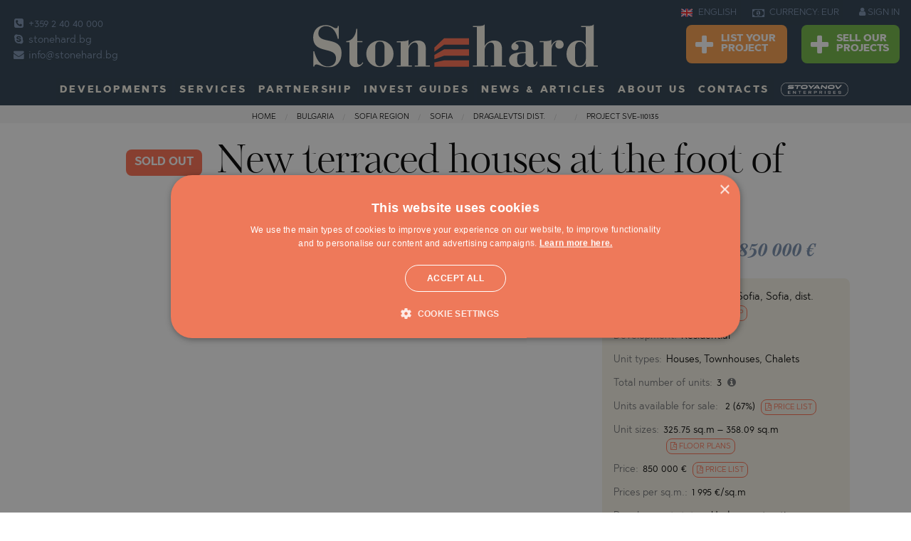

--- FILE ---
content_type: text/html; charset=windows-1251
request_url: https://www.stone-hard.com/bulgaria/region-sofia/sofia/houses/development-1809-houses-in-sofia.html
body_size: 33707
content:
<html class="no-js" lang="en">
    <head>
        <meta charset="utf-8">
        <meta http-equiv="Content-Type" content="text/html; charset=windows-1251">
        <meta name="viewport" content="width=device-width, initial-scale=1.0">
                                                        <meta name="robots" content="index, follow" />
                                                                    <meta name="google-site-verification" content="75R3hLesZY3QfA46p2TzwkqK-RwOhCnljZZpkct6vmU" />
                                                            <title>Houses new-build, Dragalevtsi Dist., Sofia, Bulgaria for sale </title>
        <meta property="og:image" content="https://static.stonehard.co.uk/property-images/big/1809_2.jpg" />
        <meta property="og:image:secure_url" content="https://static.stonehard.co.uk/property-images/big/1809_2.jpg" />
        <meta name="description" content="New terraced houses at the foot of Vitosha">
        <meta name="keywords" content="Houses, new-build, Dragalevtsi, Dist,, Sofia, Bulgaria, for, sale, ">
        <link rel="icon" href="https://www.stone-hard.com/img/favicon-16x16.png" type="image/x-icon">
        <meta http-equiv="Cache-control" content="public">
        <link rel="stylesheet" href="//www.stone-hard.com/css/frame.css">
        <link rel="stylesheet" href="//www.stone-hard.com/css/screen.css">
        <link rel="stylesheet" href="//www.stone-hard.com/css/custom.css">
        <link rel="apple-touch-icon" sizes="144x144" href="https://www.stone-hard.com/img/apple-touch-icon-144x144.png">
        <link rel="apple-touch-icon" sizes="114x114" href="https://www.stone-hard.com/img/apple-touch-icon-114x114.png">
        <link rel="apple-touch-icon" sizes="72x72" href="https://www.stone-hard.com/img/apple-touch-icon-72x72.png">
        <link rel="apple-touch-icon" href="https://www.stone-hard.com/img/apple-touch-icon-57x57.png">
        <link rel="icon" type="image/png" href="https://www.stone-hard.com/img/favicon-16x16.png" sizes="16x16">
                    <link rel="alternate" hreflang="en-GB" href="https://www.stonehard.co.uk/" />
        <link rel="alternate" hreflang="bg" href="https://www.stonehard.bg/" />
    

                    <link rel="canonical" href="https://www.stone-hard.com/bulgaria/region-sofia/sofia/houses/development-1809-houses-in-sofia.html" />

     

                        <script src="https://www.google.com/recaptcha/api.js?hl=en"></script>
		<style>
		 table.pricelist tbody tr td.dsc .prc_red{
             color:red!important;   
            }
		  .top-bar.christmas {
    background-image: url(https://www.stone-hard.com/img/header-christmas3re.png);
}
		.dropdown-pane{
	z-index:99!important;
}
		@media only screen and  (max-width:821px) {
.main-content {
    padding-top:.7rem;
}
.dropdown-pane{
	z-index:4!important;
}
}

 a.stoyanov_url{
                   text-decoration:none;
               }
			   a.anchor-stoyanov{
    width: unset;
    height:unset;
    background: unset!important;
}
 #cookiescript_readmore{
             text-decoration:underline!important;
             font-weight: bold!important;
            }
            #cookiescript_readmore:hover{
            color:#fff!important;
             font-weight: bold!important;
            }
             #cookiescript_badge{
               display:none!important; 
            }
		</style>
    </head>
    <body >
       
        <script>
    var page_property = "1";
    var content_refno = "1809";
    var fp_currency = "EUR";
    var fb_price = "850000";
    var fb_property_type = "Houses";
    var fb_city = "Sofia";
    var fb_neighborhood = "Dragalevtsi";
    var fb_property_type_estate = "house";
    var fb_region = "Sofia";
    var fb_country = "Bulgaria";
    var fb_akt = "0";
    dataLayer = [];
</script>
    <script type="text/javascript">
        dataLayer.push({listing_id:'1809',listing_pagetype:'offerdetail',country:'Bulgaria',country_id:'1',region:'Sofia',region_id:'25',town:'Sofia',town_id:'4732',quart:'Dragalevtsi',quart_id:'377',neighborhood_fb_estate:'Dragalevtsi',development_id:'3277',property_type:'Houses',property_type_id:'19',property_type_fb_estate:'house',type:'Sales',type_id:'1',price:'850000',price_range:'500000-1000000000000000',basic_type_1:'In capital city',basic_type_2:'In town',basic_type_id_1:'2',basic_type_id_2:'3'});
                dataLayer.push({'event': 'View offer detail'});
        </script>
    
    
        <!-- Google Tag Manager -->
        <noscript><iframe src="//www.googletagmanager.com/ns.html?id=GTM-5H4DRH"
                          height="0" width="0" style="display:none;visibility:hidden"></iframe></noscript>
        <script>(function (w, d, s, l, i) {
                w[l] = w[l] || [];
                w[l].push({'gtm.start':
                            new Date().getTime(), event: 'gtm.js'});
                var f = d.getElementsByTagName(s)[0],
                        j = d.createElement(s), dl = l != 'dataLayer' ? '&l=' + l : '';
                j.async = true;
                j.src =
                        '//www.googletagmanager.com/gtm.js?id=' + i + dl;
                f.parentNode.insertBefore(j, f);
            })(window, document, 'script', 'dataLayer', 'GTM-5H4DRH');</script>
        <!-- End Google Tag Manager -->

    





         <!--KRIS, DELETE IT AFTER SEMINAR--> 
                <!--END--> 

        <!--KRIS, DELETE IT AFTER SEMINAR--> 
<!--         <div class="bgr-warning text-center hide-for-large" id="SeminarForMobile" style="padding: .7rem;font-size: 13px !important;display:none; " data-closable id="closeSeminar">
            <button class="float-right color-white btn-header-info" data-close onclick="closeSem();">
                <i class="fa fa-times-circle" aria-hidden="true" style="font-size: 1.5rem;cursor: pointer !important;"></i>
            </button>
            <span class='color-white font-bold'>17.01 — ОБСЛУЖВАМЕ КЛИЕНТИ!</span>
            <a href="https://www.stonehard.bg/firmeni-novini/homeofiice-6973.html" class="color-white font-bold anchor-header-info">
                Вижте как!
            </a>
        </div> -->
        <!--END-->     
        <div class="off-canvas-wrapper" id="top"
				>
            <div class="off-canvas-wrapper-inner" data-off-canvas-wrapper>
                                <div class="off-canvas-content" data-off-canvas-content>
                                         <div class="to">
                        <a href="#" class="to-top"> </a>
                    </div>
					                    
<div class="show-for-large">
      <div class="top-bar ">
        <div class="clearfix">
            <div class="top-bar-left show-for-large">
                <ul class="contacts no-bullet">
                    <li>                         <a data-tooltip data-hover-delay="500" aria-haspopup="true" href="tel:+44 203 286 3333" title="Office landline">                             <i class="fa fa-phone-square"></i>                             +359 2 40 40 000                       </a>                     </li>                     <li>                         <a data-tooltip data-hover-delay="500" aria-haspopup="true" href="skype:stonehard.co.uk" title="Skype">                             <i class="fa fa-skype"></i>                             stonehard.bg                         </a>                     </li>                     <li>                         <a data-tooltip data-hover-delay="500" aria-haspopup="true" href="mailto:info@stonehard.co.uk " title="E-mail">                             <i class="fa fa-envelope"></i>                             info@stonehard.bg                       </a>                     </li>                </ul>
            </div>
            <div class="top-bar-center">
                <button class="menu-icon hide-for-large float-right" type="button" data-toggle="offCanvas"></button>
                <a href="https://www.stone-hard.com/" class="logo">
                    <img alt="stone-hard.com" title="stone-hard.com" src="https://www.stone-hard.com/img/logo.svg">
                </a>
            </div>
            <div class="top-bar-right show-for-large">
                                    <ul class="dropdown menu lang" data-dropdown-menu>
                        <li>
                            <a href="https://www.stone-hard.com/">
                                <img alt="en" title="en" src="https://www.stone-hard.com/_img/langs/en.svg">
                                ENGLISH                            </a>
                            <ul class="menu">
                                                                    <li><a href="https://www.stone-hard.com/">
                                            <img alt="en" title="en" src="https://www.stone-hard.com/_img/langs/en.svg">
                                            ENGLISH                                        </a></li>
                                                                    <li><a href="https://www.stonehard.bg/">
                                            <img alt="bg" title="bg" src="https://www.stone-hard.com/_img/langs/bg.svg">
                                            БЪЛГАРСКИ                                        </a></li>
                                                            </ul>
                        </li>
                    </ul>
                                <ul class="dropdown menu currency" data-dropdown-menu data-hover-delay="500">
                    <li>
                        <a>
                            <i class="fa fa-money"></i>
                            CURRENCY: EUR                        </a>
                        <ul class="menu">
                                                                                                <li><a class="curr_coockie" data-currency="ANY" href="#">ANY </a></li>
                                                                                                                                                                                            <li><a class="curr_coockie" data-currency="USD" href="#">USD $</a></li>
                                                                                                                                <li><a class="curr_coockie" data-currency="GBP" href="#">GBP &#XA3;</a></li>
                                                                                                                                <li><a class="curr_coockie" data-currency="CHF" href="#">CHF </a></li>
                                                                                                                                <li><a class="curr_coockie" data-currency="CAD" href="#">CAD C$</a></li>
                                                                                                                                <li><a class="curr_coockie" data-currency="AUD" href="#">AUD A$</a></li>
                                                                                                                                <li><a class="curr_coockie" data-currency="RUB" href="#">RUB &#X20BD;</a></li>
                                                                                                                                <li><a class="curr_coockie" data-currency="JPY" href="#">JPY &#XA5;</a></li>
                                                                                                                                <li><a class="curr_coockie" data-currency="CNY" href="#">CNY </a></li>
                                                                                                                                <li><a class="curr_coockie" data-currency="INR" href="#">INR &#X20B9;</a></li>
                                                                                                                                <li><a class="curr_coockie" data-currency="TRY" href="#">TRY &#8378;</a></li>
                                                                                                                                <li><a class="curr_coockie" data-currency="BRL" href="#">BRL R$</a></li>
                                                                                                                                <li><a class="curr_coockie" data-currency="SAR" href="#">SAR </a></li>
                                                                                                                                <li><a class="curr_coockie" data-currency="AED" href="#">AED</a></li>
                                                                                                                                <li><a class="curr_coockie" data-currency="KWD" href="#">KWD K.D.</a></li>
                                                                                                                                <li><a class="curr_coockie" data-currency="QAR" href="#">QAR </a></li>
                                                                                                                                <li><a class="curr_coockie" data-currency="PLN" href="#">PLN Z&#X142;</a></li>
                                                                                                                                <li><a class="curr_coockie" data-currency="CZK" href="#">CZK K&#X10D;</a></li>
                                                                                                                                <li><a class="curr_coockie" data-currency="HUF" href="#">HUF FT</a></li>
                                                                                                                                <li><a class="curr_coockie" data-currency="BGN" href="#">BGN &#X43B;&#X432;.</a></li>
                                                                                    </ul>
                    </li>
                </ul>
                                    <div class="sign">
                        <a href="https://www.stone-hard.com/login.html">
                            <i class="fa fa-user"></i>
                            SIGN IN                        </a>
                    </div>
                                 
                <div class="addpro">
                                        <a class="button warning" href="https://www.stone-hard.com/add-your-project.html">
                        <i class="fa fa-plus"></i>
                        List Your<br>
                    Project                    </a>
                    <a class="button success" href="https://www.stone-hard.com/sell-our-projects.html">
                        <i class="fa fa-plus"></i>
                        Sell Our<br>
                    Projects                    </a>
                                    </div>

            </div>
        </div>
        <ul class="dropdown menu show-for-large" id="top_menu" data-dropdown-menu data-hover-delay="500">
            <li class="has-submenu">
                <a href="https://www.stone-hard.com/developments/">
                    Developments                </a>
                <ul class="submenu menu vertical" data-submenu>
                    <li>
                        <a  href="https://www.stone-hard.com/developments/"> All developments</a>

                    </li>
                                                                                        <li><a href="https://www.stone-hard.com/bulgaria/developments/">Bulgaria</a>
                            <ul class="submenu menu vertical" data-submenu>

                                                                                                                                                                                                                                                                                            <li>
                                            <a href="https://www.stone-hard.com/bulgaria/region-burgas/developments-in-aheloy/">Aheloy</a>
                                        </li>
                                                                                                                                                                                        <li>
                                            <a href="https://www.stone-hard.com/bulgaria/region-burgas/developments-in-ahtopol/">Ahtopol</a>
                                        </li>
                                                                                                                                                                                                                                                                                                                                <li>
                                            <a href="https://www.stone-hard.com/bulgaria/region-sofia/developments-in-aldomirovtsi/">Aldomirovtsi</a>
                                        </li>
                                                                                                                                                                                        <li>
                                            <a href="https://www.stone-hard.com/bulgaria/region-varna/developments-in-alen-mak/">Alen Mak</a>
                                        </li>
                                                                                                                                                                                                                                                                                                                                                                                                    <li>
                                            <a href="https://www.stone-hard.com/bulgaria/region-sofia/developments-in-bankya/">Bankya</a>
                                        </li>
                                                                                                                                                                                        <li>
                                            <a href="https://www.stone-hard.com/bulgaria/region-blagoevgrad/developments-in-bansko/">Bansko</a>
                                        </li>
                                                                                                                                                                                        <li>
                                            <a href="https://www.stone-hard.com/bulgaria/region-plovdiv/developments-in-belashtitsa/">Belashtitsa</a>
                                        </li>
                                                                                                                                                                                                                                                            <li>
                                            <a href="https://www.stone-hard.com/bulgaria/region-sofia/developments-in-bistrica/">Bistrica</a>
                                        </li>
                                                                                                                                                                                        <li>
                                            <a href="https://www.stone-hard.com/bulgaria/region-sofia/developments-in-bojurishte/">Bojurishte</a>
                                        </li>
                                                                                                                                                                                        <li>
                                            <a href="https://www.stone-hard.com/bulgaria/region-sofia/developments-in-borovets/">Borovets</a>
                                        </li>
                                                                                                                                                                                        <li>
                                            <a href="https://www.stone-hard.com/bulgaria/region-burgas/developments-in-burgas/">Burgas</a>
                                        </li>
                                                                                                                                                                                        <li>
                                            <a href="https://www.stone-hard.com/bulgaria/region-varna/developments-in-byala-(varna)/">Byala (Varna)</a>
                                        </li>
                                                                                                                                                                                        <li>
                                            <a href="https://www.stone-hard.com/bulgaria/region-burgas/developments-in-chernomorets/">Chernomorets</a>
                                        </li>
                                                                                                                                                                                                                                                                                                                                                                                                    <li>
                                            <a href="https://www.stone-hard.com/bulgaria/region-sofia/developments-in-gara-elin-pelin/">Gara Elin Pelin</a>
                                        </li>
                                                                                                                                                                                        <li>
                                            <a href="https://www.stone-hard.com/bulgaria/region-sofia/developments-in-godech/">Godech</a>
                                        </li>
                                                                                                                                                                                                                                                            <li>
                                            <a href="https://www.stone-hard.com/bulgaria/region-sofia/developments-in-gurmazovo/">Gurmazovo</a>
                                        </li>
                                                                                                                                                                                                                                                            <li>
                                            <a href="https://www.stone-hard.com/bulgaria/region-sofia/developments-in-herakovo/">Herakovo</a>
                                        </li>
                                                                                                                                                                                                                                                                                                                                                                                                                                                                                                                                                                                                                                                                                                                                                                                                                            <li>
                                            <a href="https://www.stone-hard.com/bulgaria/region-burgas/developments-in-kosharitsa/">Kosharitsa</a>
                                        </li>
                                                                                                                                                                                                                                                            <li>
                                            <a href="https://www.stone-hard.com/bulgaria/region-sofia/developments-in-lozen/">Lozen</a>
                                        </li>
                                                                                                                                                                                        <li>
                                            <a href="https://www.stone-hard.com/bulgaria/region-burgas/developments-in-lozenets/">Lozenets</a>
                                        </li>
                                                                                                                                                                                                                                                                                                                                <li>
                                            <a href="https://www.stone-hard.com/bulgaria/region-plovdiv/developments-in-markovo/">Markovo</a>
                                        </li>
                                                                                                                                                                                                                                                            <li>
                                            <a href="https://www.stone-hard.com/bulgaria/region-plovdiv/developments-in-moskovets/">Moskovets</a>
                                        </li>
                                                                                                                                                                                                                                                                                                                                <li>
                                            <a href="https://www.stone-hard.com/bulgaria/region-burgas/developments-in-nessebar/">Nessebar</a>
                                        </li>
                                                                                                                                                                                                                                                                                                                                <li>
                                            <a href="https://www.stone-hard.com/bulgaria/region-sofia/developments-in-novi-iskar/">Novi Iskar</a>
                                        </li>
                                                                                                                                                                                        <li>
                                            <a href="https://www.stone-hard.com/bulgaria/region-smolyan/developments-in-pamporovo/">Pamporovo</a>
                                        </li>
                                                                                                                                                                                        <li>
                                            <a href="https://www.stone-hard.com/bulgaria/region-pazardjik/developments-in-panagyurishte/">Panagyurishte</a>
                                        </li>
                                                                                                                                                                                        <li>
                                            <a href="https://www.stone-hard.com/bulgaria/region-sofia/developments-in-pancharevo/">Pancharevo</a>
                                        </li>
                                                                                                                                                                                                                                                                                                                                                                                                    <li>
                                            <a href="https://www.stone-hard.com/bulgaria/region-pernik/developments-in-pernik/">Pernik</a>
                                        </li>
                                                                                                                                                                                                                                                            <li>
                                            <a href="https://www.stone-hard.com/bulgaria/region-plovdiv/developments-in-plovdiv/">Plovdiv</a>
                                        </li>
                                                                                                                                                                                                                                                            <li>
                                            <a href="https://www.stone-hard.com/bulgaria/region-burgas/developments-in-pomorie/">Pomorie</a>
                                        </li>
                                                                                                                                                                                                                                                                                                                                <li>
                                            <a href="https://www.stone-hard.com/bulgaria/region-sofia/developments-in-pozharevo/">Pozharevo</a>
                                        </li>
                                                                                                                                                                                        <li>
                                            <a href="https://www.stone-hard.com/bulgaria/region-burgas/developments-in-primorsko/">Primorsko</a>
                                        </li>
                                                                                                                                                                                                                                                                                                                                <li>
                                            <a href="https://www.stone-hard.com/bulgaria/region-burgas/developments-in-ravda/">Ravda</a>
                                        </li>
                                                                                                                                                                                        <li>
                                            <a href="https://www.stone-hard.com/bulgaria/region-blagoevgrad/developments-in-razlog/">Razlog</a>
                                        </li>
                                                                                                                                                                                                                                                            <li>
                                            <a href="https://www.stone-hard.com/bulgaria/region-pernik/developments-in-rudartsi/">Rudartsi</a>
                                        </li>
                                                                                                                                                                                                                                                                                                                                                                                                                                                                                                                                            <li>
                                            <a href="https://www.stone-hard.com/bulgaria/region-sofia/developments-in-sofia/">Sofia</a>
                                        </li>
                                                                                                                                                                                        <li>
                                            <a href="https://www.stone-hard.com/bulgaria/region-burgas/developments-in-sozopol/">Sozopol</a>
                                        </li>
                                                                                                                                                                                        <li>
                                            <a href="https://www.stone-hard.com/bulgaria/region-varna/developments-in-st.-constantine-and-elena/">St. Constantine and Elena</a>
                                        </li>
                                                                                                                                                                                        <li>
                                            <a href="https://www.stone-hard.com/bulgaria/region-burgas/developments-in-sunny-beach/">Sunny Beach</a>
                                        </li>
                                                                                                                                                                                        <li>
                                            <a href="https://www.stone-hard.com/bulgaria/region-burgas/developments-in-sveti-vlas/">Sveti Vlas</a>
                                        </li>
                                                                                                                                                                                        <li>
                                            <a href="https://www.stone-hard.com/bulgaria/region-sofia/developments-in-svoge/">Svoge</a>
                                        </li>
                                                                                                                                                                                                                                                                                                                                <li>
                                            <a href="https://www.stone-hard.com/bulgaria/region-burgas/developments-in-tsarevo/">Tsarevo</a>
                                        </li>
                                                                                                                                                                                                                                                                                                                                                                                                    <li>
                                            <a href="https://www.stone-hard.com/bulgaria/region-varna/developments-in-varna/">Varna</a>
                                        </li>
                                                                                                                                                                                        <li>
                                            <a href="https://www.stone-hard.com/bulgaria/region-pazardjik/developments-in-velingrad/">Velingrad</a>
                                        </li>
                                                                                                                                                                                        <li>
                                            <a href="https://www.stone-hard.com/bulgaria/region-vidin/developments-in-vidin/">Vidin</a>
                                        </li>
                                                                                                                                                                                        <li>
                                            <a href="https://www.stone-hard.com/bulgaria/region-sofia/developments-in-vladaya/">Vladaya</a>
                                        </li>
                                                                                                                                                                                                                                        </ul>
                        </li>
                                                                    <li><a href="https://www.stone-hard.com/dominican-republic/developments/">Dominican Republic</a>
                            <ul class="submenu menu vertical" data-submenu>

                                                                                                                                                                                                                                                                                                                                                                                                                                                                                                                                                                                                                                                                                                                                                                                                                                                                                                                                                                                                                                                                                                                                                                                                                                                                                                                                                                                                                                                                                                                                                                                                                                                                                                                                                                                                                                                                                                                                                                                                                                                                                                                                                                                                                                                                                                                                                                                                                                                                                                                                                                                                                                                                                                                                                                                                                                                                                                                                                                                                                                                                                                                                                                                                                                                                                                                                                                                                                                                                                                                                                                                                                                                                                                                                                                                                                                                                                                                                                                                                                                                                                                                                                                                                                                                                                                                                                                                                                                                                                                                                                                                                                                                                                                                                                                                                                                                                                                                                                                                                                                                                                                                                                                                                                                                                                                                                                                                                                                                                <li>
                                            <a href="https://www.stone-hard.com/dominican-republic/region-santo-domingo/developments-in-santo-domingo/">Santo Domingo</a>
                                        </li>
                                                                                                                                                                                                                                                                                                                                                                                                                                                                                                                                                                                                                                                                                                                                                                                                                                                                                                                                                                                                                                                                                                                                                                                                                                                                                                                                                                                                                                                                                                                                                                                                                                                        </ul>
                        </li>
                                                                    <li><a href="https://www.stone-hard.com/greece/developments/">Greece</a>
                            <ul class="submenu menu vertical" data-submenu>

                                                                                                                                                                                                                        <li>
                                            <a href="https://www.stone-hard.com/greece/region-halkidiki/developments-in-agios-nikolaos/">Agios Nikolaos</a>
                                        </li>
                                                                                                                                                                                                                                                                                                                                                                                                                                                                                                                                                                                                                                                                                    <li>
                                            <a href="https://www.stone-hard.com/greece/region-thessaloniki/developments-in-asprovalta/">Asprovalta</a>
                                        </li>
                                                                                                                                                                                        <li>
                                            <a href="https://www.stone-hard.com/greece/region-attica/developments-in-athens/">Athens</a>
                                        </li>
                                                                                                                                                                                                                                                                                                                                                                                                                                                                                                                                                                                                                                                                                                                                                                                                                                                                                                <li>
                                            <a href="https://www.stone-hard.com/greece/region-corfu/developments-in-corfu(kerkyra)/">Corfu(Kerkyra)</a>
                                        </li>
                                                                                                                                                                                                                                                                                                                                                                                                                                                                                                                                                                                                                <li>
                                            <a href="https://www.stone-hard.com/greece/region-halkidiki/developments-in-hanioti/">Hanioti</a>
                                        </li>
                                                                                                                                                                                                                                                                                                                                                                                                                                                                                                                                                                                                                                                                                    <li>
                                            <a href="https://www.stone-hard.com/greece/region-kavala/developments-in-kavala/">Kavala</a>
                                        </li>
                                                                                                                                                                                        <li>
                                            <a href="https://www.stone-hard.com/greece/region-kavala/developments-in-keramoti/">Keramoti</a>
                                        </li>
                                                                                                                                                                                                                                                                                                                                                                                                                                                                                                                                                                                                                                                                                                                                                                                                                                                                                                <li>
                                            <a href="https://www.stone-hard.com/greece/region-kavala/developments-in-nea-iraklitsa/">Nea Iraklitsa</a>
                                        </li>
                                                                                                                                                                                        <li>
                                            <a href="https://www.stone-hard.com/greece/region-serres/developments-in-nea-kardylia/">Nea Kardylia</a>
                                        </li>
                                                                                                                                                                                                                                                                                                                                <li>
                                            <a href="https://www.stone-hard.com/greece/region-halkidiki/developments-in-nikiti/">Nikiti</a>
                                        </li>
                                                                                                                                                                                                                                                                                                                                                                                                                                                                        <li>
                                            <a href="https://www.stone-hard.com/greece/region-kavala/developments-in-paralia-ofriniou/">Paralia Ofriniou</a>
                                        </li>
                                                                                                                                                                                        <li>
                                            <a href="https://www.stone-hard.com/greece/region-thessaloniki/developments-in-paralia-vrasna-/">Paralia Vrasna </a>
                                        </li>
                                                                                                                                                                                        <li>
                                            <a href="https://www.stone-hard.com/greece/region-kavala/developments-in-perigiali/">Perigiali</a>
                                        </li>
                                                                                                                                                                                                                                                                                                                                                                                                    <li>
                                            <a href="https://www.stone-hard.com/greece/region-halkidiki/developments-in-polychrono/">Polychrono</a>
                                        </li>
                                                                                                                                                                                                                                                            <li>
                                            <a href="https://www.stone-hard.com/greece/region-halkidiki/developments-in-posidi/">Posidi</a>
                                        </li>
                                                                                                                                                                                        <li>
                                            <a href="https://www.stone-hard.com/greece/region-corfu/developments-in-poulades/">Poulades</a>
                                        </li>
                                                                                                                                                                                                                                                                                                                                <li>
                                            <a href="https://www.stone-hard.com/greece/region-thasos/developments-in-prinos/">Prinos</a>
                                        </li>
                                                                                                                                                                                                                                                                                                                                                                                                                                                                                                                                                                                                                <li>
                                            <a href="https://www.stone-hard.com/greece/region-thasos/developments-in-skala-potamia/">Skala Potamia</a>
                                        </li>
                                                                                                                                                                                        <li>
                                            <a href="https://www.stone-hard.com/greece/region-thasos/developments-in-skala-rachoni/">Skala Rachoni</a>
                                        </li>
                                                                                                                                                                                        <li>
                                            <a href="https://www.stone-hard.com/greece/region-thasos/developments-in-skala-sotiros/">Skala Sotiros</a>
                                        </li>
                                                                                                                                                                                                                                                                                                                                                                                                                                                                                                                                                                                                                                                                                    <li>
                                            <a href="https://www.stone-hard.com/greece/region-kavala/developments-in-thasos-(thassos)/">Thasos (Thassos)</a>
                                        </li>
                                                                                                                                                                                                                                                                                                                                                                                                                                                                                                                                                                                                                                                                                                                                                                                                                                                                                                <li>
                                            <a href="https://www.stone-hard.com/greece/region-zakynthos/developments-in-zakynthos/">Zakynthos</a>
                                        </li>
                                                                                                </ul>
                        </li>
                                                                    <li><a href="https://www.stone-hard.com/indonesia/developments/">Indonesia</a>
                            <ul class="submenu menu vertical" data-submenu>

                                                                                                                                                                                                                                                                                                                                                                                                                                                                                                                                                                                                                                                                                                                                                                                                                                                                                                                                                                                                                                                                                                                                                                                                                                                                                                                                                                                                                                                                                                                                                                                                                                                                                                                                                                                                                                                                                                                                                                                                                                                                                                                                                                                                                                                                                                                                                <li>
                                            <a href="https://www.stone-hard.com/indonesia/region-kalimantan/developments-in-jakarta/">Jakarta</a>
                                        </li>
                                                                                                                                                                                                                                                                                                                                                                                                                                                                                                                                                                                                                                                                                                                                                                                                                                                                                                                                                                                                                                                                                                                                                                                                                                                                                                                                                                                                                                                                                                                                                                                                                                                                                                                                                                                                                                                                                                                                                                                                                                                                                                                                                                                                                                                                                                                                                                                                                                                                                                                                                                                                                                                                                                                                                                                                                                                                                                                                                                                                                                                                                                                                                                                                                                                                                                                                                                                                                                                                                                                                                                                                                                                                                                                                                                                                                                                                                                                                                                                                                                                                                                                                                                                                                            <li>
                                            <a href="https://www.stone-hard.com/indonesia/region-bali/developments-in-tumbak-bayuh/">Tumbak Bayuh</a>
                                        </li>
                                                                                                                                                                                        <li>
                                            <a href="https://www.stone-hard.com/indonesia/region-bali/developments-in-uluwatu/">Uluwatu</a>
                                        </li>
                                                                                                                                                                                                                                                                                                                                                                                                                                                                                                                                                                                            </ul>
                        </li>
                                                                    <li><a href="https://www.stone-hard.com/montenegro/developments/">Montenegro</a>
                            <ul class="submenu menu vertical" data-submenu>

                                                                                                                                                                                                                                                                                                                                                                                                                                                                                                                                                                                                                                                                                                                                                                                                                                                                                                                                                                                                                                                                                                                                                                                                                                                                                                                                                                                                                                                                                                                                                                                                                                                                                                                                                                                                                                                                                                                                                                                                                                                                                                                                                                                                                                                                                                                                                                                                                                                                                                                                                                                                                                                                                                                                                                                                                                            <li>
                                            <a href="https://www.stone-hard.com/montenegro/region-kolasin/developments-in-kolasin/">Kolasin</a>
                                        </li>
                                                                                                                                                                                                                                                                                                                                                                                                                                                                                                                                                                                                                                                                                                                                                                                                                                                                                                                                                                                                                                                                                                                                                                                                                                                                                                                                                                                                                                                                                                                                                                                                                                                                                                                                                                                                                                                                                                                                                                                                                                                                                                                                                                                                                                                                                                                                                                                                                                                                                                                                                                                                                                                                                                                                                                                                                                                                                                                                                                                                                                                                                                                                                                                                                                                                                                                                                                                                                                                                                                                                                                                                                                                                                                                                                                                                                                                                                                                                                                                                                                                                                                                                                                                                                                                                            </ul>
                        </li>
                                                                    <li><a href="https://www.stone-hard.com/oman/developments/">Oman</a>
                            <ul class="submenu menu vertical" data-submenu>

                                                                                                                                                                                                                                                                                                                                                                                                                                                                                                                                                                                                                                                                                                                                                                                                                                                                                                                                                                                                                                                                                                                                                                                                                                                                                                                                                                                                                                                                                                                                                                                                                                                                                                                                                                                                                                                                                                                                                                                                                                                                                                                                                                                                                                                                                                                                                                                                                    <li>
                                            <a href="https://www.stone-hard.com/oman/region-muscat/developments-in-jebel-sifah/">Jebel Sifah</a>
                                        </li>
                                                                                                                                                                                                                                                                                                                                                                                                                                                                                                                                                                                                                                                                                                                                                                                                                                                                                                                                                                                                                                                                                                                                                                                                                                                                                                                                                                                                                                                                                                                                                                                                                                                                                                                                                                                                                                                                                                                                                                                                                                                                                                                                                                                                                                                                                                                                                                                                                                                                                                                                                                                                                                                                                                                                                                                                                                                                                                                                                                                                                                                                                                                                                                                                                                                                                                                                                                                                                                                                                                                                                                                                                                                                                                                                                                                                                                                                                                                                                                                                                                                                                                                                                                                                                                                                                                                                                                                                                                                                                                                                                                                                                                                    <li>
                                            <a href="https://www.stone-hard.com/oman/region-muscat/developments-in-yiti/">Yiti</a>
                                        </li>
                                                                                                                                                                    </ul>
                        </li>
                                                                    <li><a href="https://www.stone-hard.com/qatar/developments/">Qatar</a>
                            <ul class="submenu menu vertical" data-submenu>

                                                                                                                                                                                                                                                                                                                                                                                                                                                                                                                                                                                                                                                                                                                                                                                                                                                                                                                                                                                                                                                                                                                                                                                                                                                                                                                                                                                                                                                                                                                                                                                                                                                                                                                                                                                                                                                                                                                                                                                                                                                                                                                                                                                                                                                                                                                                                                                                                                                                                                                                                                                                                                                                                                                                                                                                                                                                                                                                                                                                                                                                                                                                                                                                <li>
                                            <a href="https://www.stone-hard.com/qatar/region-al-daayen/developments-in-lusail/">Lusail</a>
                                        </li>
                                                                                                                                                                                                                                                                                                                                                                                                                                                                                                                                                                                                                                                                                                                                                                                                                                                                                                                                                                                                                                                                                                                                                                                                                                                                                                                                                                                                                                                                                                                                                                                                                                                                                                                                                                                                                                                                                                                                                                                                                                                                                                                                                                                                                                                                                                                                                                                                                                                                                                                                                                                                                                                                                                                                                                                                                                                                                                                                                                                                                                                                                                                                                                                                                                                                                                                                                                                                                                                                                                                                                                                                                                                                                                                                                                                                                                                                                                                        </ul>
                        </li>
                                                                    <li><a href="https://www.stone-hard.com/saudi-arabia/developments/">Saudi Arabia</a>
                            <ul class="submenu menu vertical" data-submenu>

                                                                                                                                                                                                                                                                                                                                                                                                                                                                                                                                                                                                                                                                                                                                                                                                                                                                                                                                                                                                                                                                                                                                                                                                                                                                                                                                                                                                                                                                                                                                                                                                                                                                                                                                                                                                                                                                                                                                                                                                                                                                                                                                                                                                                                                                                                                                                                                                                                                                                        <li>
                                            <a href="https://www.stone-hard.com/saudi-arabia/region-makkah/developments-in-jeddah/">Jeddah</a>
                                        </li>
                                                                                                                                                                                                                                                                                                                                                                                                                                                                                                                                                                                                                                                                                                                                                                                                                                                                                                                                                                                                                                                                                                                                                                                                                                                                                                                                                                                                                                                                                                                                                                                                                                                                                                                                                                                                                                                                                                                                                                                                                                                                                                                                                                                                                                                                                                                                                                                                                                                                                                                                                                                                                                                                                                                                                                                                                                                                                                                                                    <li>
                                            <a href="https://www.stone-hard.com/saudi-arabia/region-riyadh/developments-in-riyadh/">Riyadh</a>
                                        </li>
                                                                                                                                                                                                                                                                                                                                                                                                                                                                                                                                                                                                                                                                                                                                                                                                                                                                                                                                                                                                                                                                                                                                                                                                                                                                                                                                                                                                                                                                                                                                                                                                                                                                                                                                                                                                </ul>
                        </li>
                                                                    <li><a href="https://www.stone-hard.com/spain/developments/">Spain</a>
                            <ul class="submenu menu vertical" data-submenu>

                                                                                                                                                                                                                                                                                                                                                                                                                                                                                                                                                                                                                                                                                                                    <li>
                                            <a href="https://www.stone-hard.com/spain/region-alicante/developments-in-algorfa/">Algorfa</a>
                                        </li>
                                                                                                                                                                                                                                                                                                                                                                                                                                                                                                                                            <li>
                                            <a href="https://www.stone-hard.com/spain/region-alicante/developments-in-benidorm/">Benidorm</a>
                                        </li>
                                                                                                                                                                                                                                                                                                                                                                                                                                                                                                                                                                                                                                                                                                                                                        <li>
                                            <a href="https://www.stone-hard.com/spain/region-andalusia/developments-in-estepona/">Estepona</a>
                                        </li>
                                                                                                                                                                                                                                                                                                                                <li>
                                            <a href="https://www.stone-hard.com/spain/region-alicante/developments-in-guardamar-del-segura/">Guardamar del Segura</a>
                                        </li>
                                                                                                                                                                                                                                                                                                                                                                                                                                                                                                                                                                                                                                                                                                                                                                                                                                                                                                                                                                                                                                                                                                                                                                                                                                                                                                                                                                                            <li>
                                            <a href="https://www.stone-hard.com/spain/region-andalusia/developments-in-marbella/">Marbella</a>
                                        </li>
                                                                                                                                                                                                                                                                                                                                                                                                                                                                                                                                                                                                                                                                                                                                                                                                                                                                                                                                                                                                                                                                                                                                                                                                                                                                                                                        <li>
                                            <a href="https://www.stone-hard.com/spain/region-alicante/developments-in-playa-flamenca/">Playa Flamenca</a>
                                        </li>
                                                                                                                                                                                                                                                                                                                                                                                                                                                                                                                                                                                                                                                                                                                                                                                                                                                                                                                                                                                                                                                                                                                                                                                                                                                                                                                                                                                                                                                                                                                                                                                                                                                                                                                                                                                                                                                                                                                                                            <li>
                                            <a href="https://www.stone-hard.com/spain/region-alicante/developments-in-torrevieja/">Torrevieja</a>
                                        </li>
                                                                                                                                                                                                                                                                                                                                                                                                                                                                                                                                                                                                                                                                                                                                                                                                        </ul>
                        </li>
                                                                    <li><a href="https://www.stone-hard.com/united-arab-emirates/developments/">UAE (Dubai)</a>
                            <ul class="submenu menu vertical" data-submenu>

                                                                                                                                                    <li>
                                            <a href="https://www.stone-hard.com/united-arab-emirates/region-abu-dhabi/developments-in-abu-dhabi/">Abu Dhabi</a>
                                        </li>
                                                                                                                                                                                                                                                                                                                                                                                                    <li>
                                            <a href="https://www.stone-hard.com/united-arab-emirates/region-emirate-of-ajman/developments-in-ajman/">Ajman</a>
                                        </li>
                                                                                                                                                                                        <li>
                                            <a href="https://www.stone-hard.com/united-arab-emirates/region-ras-al-khaimah/developments-in-al-hamra-village/">Al Hamra Village</a>
                                        </li>
                                                                                                                                                                                                                                                                                                                                                                                                                                                                                                                                                                                                                                                                                                                                                                                                                                                                                                                                                                                                                                                                                                                                                                                                                                                                                                                        <li>
                                            <a href="https://www.stone-hard.com/united-arab-emirates/region-emirate-of-dubai/developments-in-dubai/">Dubai</a>
                                        </li>
                                                                                                                                                                                                                                                                                                                                                                                                                                                                                                                                                                                                                                                                                                                                                                                                                                                                                                                                                                                                                                                                                                                                                                                                                                                                                                                                                                                                                                                                                                                                                                                                                                                                                                                                                                                                                                                                                                                                                                                                                                                                                                                                                                                                                                                                                                                                                                                                                                                                                                                                                                                                                                                                                                                                                                                                                                                                                                                                                                                                                                                                                                                                                                                                                                                                                                                                                                                                                                                                                                                    <li>
                                            <a href="https://www.stone-hard.com/united-arab-emirates/region-ras-al-khaimah/developments-in-ras-al-khaimah/">Ras Al Khaimah</a>
                                        </li>
                                                                                                                                                                                                                                                                                                                                                                                                                                                                                                                                                                                                                                                                                                                                                                                                                                                                                                                                                                                                                                                                                                                                                                                                                                                                                                                                                                                                                                                                                                                                                                                                        <li>
                                            <a href="https://www.stone-hard.com/united-arab-emirates/region-umm-al-quwain/developments-in-umm-al-quwain/">Umm Al Quwain</a>
                                        </li>
                                                                                                                                                                                                                                                                                                                                                                                                                                                                                                                        </ul>
                        </li>
                                                                    <li><a href="https://www.stone-hard.com/usa/developments/">USA</a>
                            <ul class="submenu menu vertical" data-submenu>

                                                                                                                                                                                                                                                                                                                                                                                                                                                                                                                                                                                                                                                                                                                                                                                                                                                                                                                                                                                                                                                                                                                                                                                                                                                                                                                                                                                                                                                                                                                                                                                                                                                                                                                                                                                                                                                                                                                                                                                                                                                                                                                                                                                                                                                                                                                                                                                                                                                                                                                                                                                                                                                                                                                                                                                                                                                                                                                                                                                                                                                                                                                                                                                                                                                                                                                                                                                                            <li>
                                            <a href="https://www.stone-hard.com/usa/region-florida/developments-in-miami/">Miami</a>
                                        </li>
                                                                                                                                                                                                                                                                                                                                                                                                                                                                        <li>
                                            <a href="https://www.stone-hard.com/usa/region-new-york/developments-in-new-york-city/">New York City</a>
                                        </li>
                                                                                                                                                                                                                                                                                                                                                                                                                                                                                                                                                                                                                                                                                                                                                                                                                                                                                                                                                                                                                                                                                                                                                                                                                                                                                                                                                                                                                                                                                                                                                                                                                                                                                                                                                                                                                                                                                                                                                                                                                                                                                                                                                                                                                                                                                                                                                                                                                                                                                                                                                                                                                                                                                                                                                                                                                                                                                                                                                                                                                                                                                                                                                                                                                                                                                                                                                        </ul>
                        </li>
                                    </ul>
            </li>
            
            <li class="has-submenu">
                <a href="https://www.stone-hard.com/services/" >
                    Services                </a>
                <ul class="submenu menu vertical" data-submenu>
                                                <li>
                                
                            <a href="https://www.stone-hard.com/services/services-for-developers/">Services for Developers</a>
                        
                            </li>
                                                        <li>
                                
                            <a href="https://www.stone-hard.com/services/services-for-master-agents/">Services for Master agents</a>
                        
                            </li>
                                                        <li>
                                
                            <a href="https://www.stone-hard.com/services/services-for-agents/">Services for Estate Agents</a>
                        
                            </li>
                                                        <li>
                                
                            <a href="https://www.stone-hard.com/services/services-for-property-buyers/">Services for Property buyers</a>
                        
                            </li>
                                                        <li>
                                
                            <a href="https://www.stone-hard.com/services/services-for-investors/">Services for Private Investors</a>
                        
                            </li>
                                                <li><a href="https://www.stone-hard.com/services/">All services</a></li>
                </ul>       
            </li>
            <li class="has-submenu">
                <a href="https://www.stone-hard.com/partnership/">
                    Partnership                </a>
                <ul class="submenu menu vertical" data-submenu>
                    <li><a href="https://www.stone-hard.com/partnership/">General information</a></li>
                                                <li>
                                <a href="https://www.stone-hard.com/partnership/partnership-for-developers/">Partnership for Developers</a>                            </li>
                                                        <li>
                                <a href="https://www.stone-hard.com/partnership/partnership-for-master-agents/">Partnership for  master agents</a>                            </li>
                                                        <li>
                                <a href="https://www.stone-hard.com/partnership/partnership-for-agents/">Partnership for  agents</a>                            </li>
                            
                </ul>       
            </li>
                            <li>
                    <a href="#" style="cursor: default;">Invest Guides</a>
                </li>
                        <li class="has-submenu">
                <a href="https://www.stone-hard.com/all-news-articles/" >
                    News &amp; Articles                </a>
                <ul class="submenu menu vertical" data-submenu>
                                            <li>
                            <a href="https://www.stone-hard.com/articles/">Articles & Analytics</a>
                        </li>
                                            <li>
                            <a href="https://www.stone-hard.com/company-news/">Company news</a>
                        </li>
                                             
                        <li><a  href="https://www.stone-hard.com/all-news-articles/">All news &amp; articles</a></li>
                   
                </ul>
            </li>
                                    <li class="has-submenu">
                <a href="https://www.stone-hard.com/about.html">About us</a>
                <ul class="submenu menu vertical" data-submenu>
                    <li><a href="https://www.stone-hard.com/about.html">About us</a></li>
                    <li>
                        <a href="https://www.stone-hard.com/company-news/" >
                            Company news                        </a>
                    </li>
                    <!--<li>
                        <a href="https://www.stone-hard.com/how-we-work.html">How we work</a>
                    </li>-->
                    <li>
                        <a href="https://www.stone-hard.com/global-affiliate-network.html">Our global network</a>
                    </li>
                    <li>
                        <a href="https://www.stone-hard.com/newsletter-subscription.html">Newsletters & Updates</a>
                    </li>
                </ul>
            </li>
            <li>
                <a href="https://www.stone-hard.com/contacts.html">Contacts</a>
            </li>
			<li role="menuitem" style="position: relative;top: -0.1rem;">
        <a class="stoyanov_url anchor-stoyanov" href="https://www.stoyanov.bg/" target="_blank"><img alt="Stoyanov Enterprises" style="height: 1.2rem;" src="https://www.stone-hard.com/img/stoyanov_en_white.png"></a>
    </li>
        </ul>
    </div>
</div>

                    <script>
                var x = document.getElementById("SeminarForMobile");
                var y = document.getElementsByClassName("customTopMenuFixerForSeminar");


 function closeSem() {
                    var called = true;
                    $.ajax({
                        type: 'post',
                        url: 'setSessionForHeaderBanner.php',
                        success: function () {
                            console.log('success');
                            
                        }
                    });
                    //sessionStorage.setItem("SNHcloseCovidBanner", 1);
                    //y[0].style.marginTop = "0px";

                }
                    </script>


<nav role="navigation" class="path show-for-large">
    <div class="row">
        <div class="columns">
            <ul class="breadcrumbs" itemscope itemtype="http://schema.org/BreadcrumbList">
                <li itemprop="itemListElement" itemscope
itemtype="http://schema.org/ListItem"><a itemprop="item" href="https://www.stone-hard.com/"><span itemprop="name">Home</span></a><meta itemprop="position" content="1" /></li><li itemprop="itemListElement" itemscope
itemtype="http://schema.org/ListItem"><a itemprop="item" href='https://www.stone-hard.com/bulgaria/developments/'><span itemprop="name">Bulgaria</span></a><meta itemprop="position" content="2" /></li><li itemprop="itemListElement" itemscope
itemtype="http://schema.org/ListItem"><a itemprop="item" href="https://www.stone-hard.com/bulgaria/developments-in-region-sofia/"><span itemprop="name">Sofia region</span></a><meta itemprop="position" content="3" /></li><li itemprop="itemListElement" itemscope
itemtype="http://schema.org/ListItem"><a itemprop="item" href="https://www.stone-hard.com/bulgaria/region-sofia/developments-in-sofia/"><span itemprop="name">Sofia</span></a><meta itemprop="position" content="4" /></li> <li itemprop="itemListElement" itemscope
itemtype="http://schema.org/ListItem"><a itemprop="item" href="https://www.stone-hard.com/bulgaria/sofia-developments/dragalevtsi/"><span itemprop="name">Dragalevtsi dist.</span></a><meta itemprop="position" content="5" /></li> <li itemprop="itemListElement" itemscope
itemtype="http://schema.org/ListItem"><a itemprop="item" href="https://www.stone-hard.com/bulgaria/-development/3277/"><span itemprop="name"></span></a><meta itemprop="position" content="6" /></li> <li class="current">PROJECT Sve-110135  </li>            </ul>
        </div>
    </div>
</nav>            <div class="main-content" id="Begining" data-magellan-target="Begining">
                <div class="main-content-title">
                    <div class="row column text-center">
                        <h1>
                            <span class="badge">
                                                                <span class="badge-primary"> SOLD OUT </span>                            </span>
                            <span style="vertical-align: middle;">New terraced houses at the foot of Vitosha</span>
                        </h1>
                        <div class="row large-up-3">
                            <div class="column show-for-large">&nbsp;</div>
                            <div class="column">
                                <strong class="color-dark" style="line-height: 2.5rem; text-transform: uppercase;">
                                    BULGARIA /  SOFIA / DRAGALEVTSI DIST.                                </strong>
                            </div>
                            <div class="column text-center">
														                                <em class="color-tertiary font-serif font-xlarge">
                                    Prices from 850 000  <span class='curr_conv'>&#x20AC;</span>    
                                                                    </em>
															                            </div>
                        </div>
                    </div>
                </div>
                <div class="main-content-offer tg" id="tgE" data-toggler=".expanded">
                    <style>
    .main-offer section#Overview ul.color-tertiary{ 
        color:#000!important;
		overflow:auto;
    }
    .off-canvas-content, .main-content {
        min-height: auto!important;  
    }
</style>
<div class="row">
    <div class="large-8 columns">
        <div style="position: relative; overflow: hidden;">
            <div class="slider-banner">
                				
					<!-- mahnah ot data-toggle -> reveal-slider -->
                    <div data-toggle="reveal-slider" style="cursor:pointer" data-toggle=""  alt="New terraced houses at the foot of Vitosha" title="New terraced houses at the foot of Vitosha - Stonehard" class="item radius offer-property480"                              data-interchange="[https://static.stonehard.co.uk/property-images/big/1809_2.jpg, small], [https://static.stonehard.co.uk/property-images/big/1809_2.jpg, medium], [https://static.stonehard.co.uk/property-images/big/1809_2.jpg, large]"
                             >
                                            </div>
                				
					<!-- mahnah ot data-toggle -> reveal-slider -->
                    <div data-toggle="reveal-slider" style="cursor:pointer" data-toggle=""  alt="New terraced houses at the foot of Vitosha" title="New terraced houses at the foot of Vitosha - Stonehard" class="item radius offer-property480"                              data-interchange="[https://static.stonehard.co.uk/property-images/big/1809_1.jpg, small], [https://static.stonehard.co.uk/property-images/big/1809_1.jpg, medium], [https://static.stonehard.co.uk/property-images/big/1809_1.jpg, large]"
                             >
                                            </div>
                				
					<!-- mahnah ot data-toggle -> reveal-slider -->
                    <div data-toggle="reveal-slider" style="cursor:pointer" data-toggle=""  alt="New terraced houses at the foot of Vitosha" title="New terraced houses at the foot of Vitosha - Stonehard" class="item radius offer-property480"                              data-interchange="[https://static.stonehard.co.uk/property-images/big/1809_3.jpg, small], [https://static.stonehard.co.uk/property-images/big/1809_3.jpg, medium], [https://static.stonehard.co.uk/property-images/big/1809_3.jpg, large]"
                             >
                                                    <span data-lazy="[https://static.stonehard.co.uk/property-images/big/1809_3.jpg, small]">
                                    <div class="l-wrapper-image" id="image_load">
    <svg xmlns="http://www.w3.org/2000/svg" viewBox="0 0 120 120">
        <symbol id="s--circle">
            <circle cy="20" cx="20" r="10"/>
        </symbol>
        <g class="g-circles g-circles--v1">
            <g class="g--circle">
                <use class="u--circle" xlink:href="#s--circle"/>
            </g>  
            <g class="g--circle">
                <use class="u--circle" xlink:href="#s--circle"/>
            </g>
            <g class="g--circle">
                <use class="u--circle" xlink:href="#s--circle"/>
            </g>
            <g class="g--circle">
                <use class="u--circle" xlink:href="#s--circle"/>
            </g>
            <g class="g--circle">
                <use class="u--circle" xlink:href="#s--circle"/>
            </g>
            <g class="g--circle">
                <use class="u--circle" xlink:href="#s--circle"/>
            </g>
            <g class="g--circle">
                <use class="u--circle" xlink:href="#s--circle"/>
            </g>
            <g class="g--circle">
                <use class="u--circle" xlink:href="#s--circle"/>
            </g>
            <g class="g--circle">
                <use class="u--circle" xlink:href="#s--circle"/>
            </g>
            <g class="g--circle">
                <use class="u--circle" xlink:href="#s--circle"/>
            </g>
            <g class="g--circle">
                <use class="u--circle" xlink:href="#s--circle"/>
            </g>
            <g class="g--circle">
                <use class="u--circle" xlink:href="#s--circle"/>
            </g>
        </g>
    </svg>
</div>
                            </span>                    </div>
                				
					<!-- mahnah ot data-toggle -> reveal-slider -->
                    <div data-toggle="reveal-slider" style="cursor:pointer" data-toggle=""  alt="New terraced houses at the foot of Vitosha" title="New terraced houses at the foot of Vitosha - Stonehard" class="item radius offer-property480" >
                                                    <span data-lazy="[https://static.stonehard.co.uk/property-images/big/1809_4.jpg, small]">
                                    <div class="l-wrapper-image" id="image_load">
    <svg xmlns="http://www.w3.org/2000/svg" viewBox="0 0 120 120">
        <symbol id="s--circle">
            <circle cy="20" cx="20" r="10"/>
        </symbol>
        <g class="g-circles g-circles--v1">
            <g class="g--circle">
                <use class="u--circle" xlink:href="#s--circle"/>
            </g>  
            <g class="g--circle">
                <use class="u--circle" xlink:href="#s--circle"/>
            </g>
            <g class="g--circle">
                <use class="u--circle" xlink:href="#s--circle"/>
            </g>
            <g class="g--circle">
                <use class="u--circle" xlink:href="#s--circle"/>
            </g>
            <g class="g--circle">
                <use class="u--circle" xlink:href="#s--circle"/>
            </g>
            <g class="g--circle">
                <use class="u--circle" xlink:href="#s--circle"/>
            </g>
            <g class="g--circle">
                <use class="u--circle" xlink:href="#s--circle"/>
            </g>
            <g class="g--circle">
                <use class="u--circle" xlink:href="#s--circle"/>
            </g>
            <g class="g--circle">
                <use class="u--circle" xlink:href="#s--circle"/>
            </g>
            <g class="g--circle">
                <use class="u--circle" xlink:href="#s--circle"/>
            </g>
            <g class="g--circle">
                <use class="u--circle" xlink:href="#s--circle"/>
            </g>
            <g class="g--circle">
                <use class="u--circle" xlink:href="#s--circle"/>
            </g>
        </g>
    </svg>
</div>
                            </span>                    </div>
                				
					<!-- mahnah ot data-toggle -> reveal-slider -->
                    <div data-toggle="reveal-slider" style="cursor:pointer" data-toggle=""  alt="New terraced houses at the foot of Vitosha" title="New terraced houses at the foot of Vitosha - Stonehard" class="item radius offer-property480" >
                                                    <span data-lazy="[https://static.stonehard.co.uk/property-images/big/1809_5.jpg, small]">
                                    <div class="l-wrapper-image" id="image_load">
    <svg xmlns="http://www.w3.org/2000/svg" viewBox="0 0 120 120">
        <symbol id="s--circle">
            <circle cy="20" cx="20" r="10"/>
        </symbol>
        <g class="g-circles g-circles--v1">
            <g class="g--circle">
                <use class="u--circle" xlink:href="#s--circle"/>
            </g>  
            <g class="g--circle">
                <use class="u--circle" xlink:href="#s--circle"/>
            </g>
            <g class="g--circle">
                <use class="u--circle" xlink:href="#s--circle"/>
            </g>
            <g class="g--circle">
                <use class="u--circle" xlink:href="#s--circle"/>
            </g>
            <g class="g--circle">
                <use class="u--circle" xlink:href="#s--circle"/>
            </g>
            <g class="g--circle">
                <use class="u--circle" xlink:href="#s--circle"/>
            </g>
            <g class="g--circle">
                <use class="u--circle" xlink:href="#s--circle"/>
            </g>
            <g class="g--circle">
                <use class="u--circle" xlink:href="#s--circle"/>
            </g>
            <g class="g--circle">
                <use class="u--circle" xlink:href="#s--circle"/>
            </g>
            <g class="g--circle">
                <use class="u--circle" xlink:href="#s--circle"/>
            </g>
            <g class="g--circle">
                <use class="u--circle" xlink:href="#s--circle"/>
            </g>
            <g class="g--circle">
                <use class="u--circle" xlink:href="#s--circle"/>
            </g>
        </g>
    </svg>
</div>
                            </span>                    </div>
                				
					<!-- mahnah ot data-toggle -> reveal-slider -->
                    <div data-toggle="reveal-slider" style="cursor:pointer" data-toggle=""  alt="New terraced houses at the foot of Vitosha" title="New terraced houses at the foot of Vitosha - Stonehard" class="item radius offer-property480" >
                                                    <span data-lazy="[https://static.stonehard.co.uk/property-images/big/1809_6.jpg, small]">
                                    <div class="l-wrapper-image" id="image_load">
    <svg xmlns="http://www.w3.org/2000/svg" viewBox="0 0 120 120">
        <symbol id="s--circle">
            <circle cy="20" cx="20" r="10"/>
        </symbol>
        <g class="g-circles g-circles--v1">
            <g class="g--circle">
                <use class="u--circle" xlink:href="#s--circle"/>
            </g>  
            <g class="g--circle">
                <use class="u--circle" xlink:href="#s--circle"/>
            </g>
            <g class="g--circle">
                <use class="u--circle" xlink:href="#s--circle"/>
            </g>
            <g class="g--circle">
                <use class="u--circle" xlink:href="#s--circle"/>
            </g>
            <g class="g--circle">
                <use class="u--circle" xlink:href="#s--circle"/>
            </g>
            <g class="g--circle">
                <use class="u--circle" xlink:href="#s--circle"/>
            </g>
            <g class="g--circle">
                <use class="u--circle" xlink:href="#s--circle"/>
            </g>
            <g class="g--circle">
                <use class="u--circle" xlink:href="#s--circle"/>
            </g>
            <g class="g--circle">
                <use class="u--circle" xlink:href="#s--circle"/>
            </g>
            <g class="g--circle">
                <use class="u--circle" xlink:href="#s--circle"/>
            </g>
            <g class="g--circle">
                <use class="u--circle" xlink:href="#s--circle"/>
            </g>
            <g class="g--circle">
                <use class="u--circle" xlink:href="#s--circle"/>
            </g>
        </g>
    </svg>
</div>
                            </span>                    </div>
                				
					<!-- mahnah ot data-toggle -> reveal-slider -->
                    <div data-toggle="reveal-slider" style="cursor:pointer" data-toggle=""  alt="New terraced houses at the foot of Vitosha" title="New terraced houses at the foot of Vitosha - Stonehard" class="item radius offer-property480" >
                                                    <span data-lazy="[https://static.stonehard.co.uk/property-images/big/1809_7.jpg, small]">
                                    <div class="l-wrapper-image" id="image_load">
    <svg xmlns="http://www.w3.org/2000/svg" viewBox="0 0 120 120">
        <symbol id="s--circle">
            <circle cy="20" cx="20" r="10"/>
        </symbol>
        <g class="g-circles g-circles--v1">
            <g class="g--circle">
                <use class="u--circle" xlink:href="#s--circle"/>
            </g>  
            <g class="g--circle">
                <use class="u--circle" xlink:href="#s--circle"/>
            </g>
            <g class="g--circle">
                <use class="u--circle" xlink:href="#s--circle"/>
            </g>
            <g class="g--circle">
                <use class="u--circle" xlink:href="#s--circle"/>
            </g>
            <g class="g--circle">
                <use class="u--circle" xlink:href="#s--circle"/>
            </g>
            <g class="g--circle">
                <use class="u--circle" xlink:href="#s--circle"/>
            </g>
            <g class="g--circle">
                <use class="u--circle" xlink:href="#s--circle"/>
            </g>
            <g class="g--circle">
                <use class="u--circle" xlink:href="#s--circle"/>
            </g>
            <g class="g--circle">
                <use class="u--circle" xlink:href="#s--circle"/>
            </g>
            <g class="g--circle">
                <use class="u--circle" xlink:href="#s--circle"/>
            </g>
            <g class="g--circle">
                <use class="u--circle" xlink:href="#s--circle"/>
            </g>
            <g class="g--circle">
                <use class="u--circle" xlink:href="#s--circle"/>
            </g>
        </g>
    </svg>
</div>
                            </span>                    </div>
                				
					<!-- mahnah ot data-toggle -> reveal-slider -->
                    <div data-toggle="reveal-slider" style="cursor:pointer" data-toggle=""  alt="New terraced houses at the foot of Vitosha" title="New terraced houses at the foot of Vitosha - Stonehard" class="item radius offer-property480" >
                                                    <span data-lazy="[https://static.stonehard.co.uk/property-images/big/1809_8.jpg, small]">
                                    <div class="l-wrapper-image" id="image_load">
    <svg xmlns="http://www.w3.org/2000/svg" viewBox="0 0 120 120">
        <symbol id="s--circle">
            <circle cy="20" cx="20" r="10"/>
        </symbol>
        <g class="g-circles g-circles--v1">
            <g class="g--circle">
                <use class="u--circle" xlink:href="#s--circle"/>
            </g>  
            <g class="g--circle">
                <use class="u--circle" xlink:href="#s--circle"/>
            </g>
            <g class="g--circle">
                <use class="u--circle" xlink:href="#s--circle"/>
            </g>
            <g class="g--circle">
                <use class="u--circle" xlink:href="#s--circle"/>
            </g>
            <g class="g--circle">
                <use class="u--circle" xlink:href="#s--circle"/>
            </g>
            <g class="g--circle">
                <use class="u--circle" xlink:href="#s--circle"/>
            </g>
            <g class="g--circle">
                <use class="u--circle" xlink:href="#s--circle"/>
            </g>
            <g class="g--circle">
                <use class="u--circle" xlink:href="#s--circle"/>
            </g>
            <g class="g--circle">
                <use class="u--circle" xlink:href="#s--circle"/>
            </g>
            <g class="g--circle">
                <use class="u--circle" xlink:href="#s--circle"/>
            </g>
            <g class="g--circle">
                <use class="u--circle" xlink:href="#s--circle"/>
            </g>
            <g class="g--circle">
                <use class="u--circle" xlink:href="#s--circle"/>
            </g>
        </g>
    </svg>
</div>
                            </span>                    </div>
                				
					<!-- mahnah ot data-toggle -> reveal-slider -->
                    <div data-toggle="reveal-slider" style="cursor:pointer" data-toggle=""  alt="New terraced houses at the foot of Vitosha" title="New terraced houses at the foot of Vitosha - Stonehard" class="item radius offer-property480" >
                                                    <span data-lazy="[https://static.stonehard.co.uk/property-images/big/1809_9.jpg, small]">
                                    <div class="l-wrapper-image" id="image_load">
    <svg xmlns="http://www.w3.org/2000/svg" viewBox="0 0 120 120">
        <symbol id="s--circle">
            <circle cy="20" cx="20" r="10"/>
        </symbol>
        <g class="g-circles g-circles--v1">
            <g class="g--circle">
                <use class="u--circle" xlink:href="#s--circle"/>
            </g>  
            <g class="g--circle">
                <use class="u--circle" xlink:href="#s--circle"/>
            </g>
            <g class="g--circle">
                <use class="u--circle" xlink:href="#s--circle"/>
            </g>
            <g class="g--circle">
                <use class="u--circle" xlink:href="#s--circle"/>
            </g>
            <g class="g--circle">
                <use class="u--circle" xlink:href="#s--circle"/>
            </g>
            <g class="g--circle">
                <use class="u--circle" xlink:href="#s--circle"/>
            </g>
            <g class="g--circle">
                <use class="u--circle" xlink:href="#s--circle"/>
            </g>
            <g class="g--circle">
                <use class="u--circle" xlink:href="#s--circle"/>
            </g>
            <g class="g--circle">
                <use class="u--circle" xlink:href="#s--circle"/>
            </g>
            <g class="g--circle">
                <use class="u--circle" xlink:href="#s--circle"/>
            </g>
            <g class="g--circle">
                <use class="u--circle" xlink:href="#s--circle"/>
            </g>
            <g class="g--circle">
                <use class="u--circle" xlink:href="#s--circle"/>
            </g>
        </g>
    </svg>
</div>
                            </span>                    </div>
                				
					<!-- mahnah ot data-toggle -> reveal-slider -->
                    <div data-toggle="reveal-slider" style="cursor:pointer" data-toggle=""  alt="New terraced houses at the foot of Vitosha" title="New terraced houses at the foot of Vitosha - Stonehard" class="item radius offer-property480" >
                                                    <span data-lazy="[https://static.stonehard.co.uk/property-images/big/1809_10.jpg, small]">
                                    <div class="l-wrapper-image" id="image_load">
    <svg xmlns="http://www.w3.org/2000/svg" viewBox="0 0 120 120">
        <symbol id="s--circle">
            <circle cy="20" cx="20" r="10"/>
        </symbol>
        <g class="g-circles g-circles--v1">
            <g class="g--circle">
                <use class="u--circle" xlink:href="#s--circle"/>
            </g>  
            <g class="g--circle">
                <use class="u--circle" xlink:href="#s--circle"/>
            </g>
            <g class="g--circle">
                <use class="u--circle" xlink:href="#s--circle"/>
            </g>
            <g class="g--circle">
                <use class="u--circle" xlink:href="#s--circle"/>
            </g>
            <g class="g--circle">
                <use class="u--circle" xlink:href="#s--circle"/>
            </g>
            <g class="g--circle">
                <use class="u--circle" xlink:href="#s--circle"/>
            </g>
            <g class="g--circle">
                <use class="u--circle" xlink:href="#s--circle"/>
            </g>
            <g class="g--circle">
                <use class="u--circle" xlink:href="#s--circle"/>
            </g>
            <g class="g--circle">
                <use class="u--circle" xlink:href="#s--circle"/>
            </g>
            <g class="g--circle">
                <use class="u--circle" xlink:href="#s--circle"/>
            </g>
            <g class="g--circle">
                <use class="u--circle" xlink:href="#s--circle"/>
            </g>
            <g class="g--circle">
                <use class="u--circle" xlink:href="#s--circle"/>
            </g>
        </g>
    </svg>
</div>
                            </span>                    </div>
                            </div>
                            <div class="badge-void">
                    SOLD OUT                </div>
                    </div>
    </div>
	<style>
	@media only screen and (max-width:821px) {
            .dropdown-pane.is-open {
				
                left: 50% !important;
                transform: translateX(-50%) !important;
                width: -webkit-fit-content !important;
                width: -moz-fit-content !important;
                width: fit-content !important;
				padding:1rem 2rem;
               

            }

            .dropdown-pane.is-open ul:not(.no-bullet) {
                margin-left: 1rem !important;
            }
}
</style>
        <div class="large-4 columns">
<div   class="dropdown-pane  primary left" id="fa-dropdown-units-alt" data-dropdown data-hover="true"  data-hover-pane="false">
                    <p>Total number of units</p><ul ><li>Total: 3</li><li>Sold: 0 (0%)</li><li>Reserved: 1 (33%)</li><li>Available: 2 (67%)</li></ul></div>        <div class="panel light radius features" id="qCont">
            <div class="panel-body scrollbar-inner">
                <ul class="no-bullet" data-magellan>
                    <li><span><b>
Location:
                            </b> <i>
                                Bulgaria, Region Sofia,  Sofia, dist. Dragalevtsi                                    <a data-toggle="reveal-map">
                                        <i class="fa fa-map-marker"></i>
                                        MAP                                    </a>
                                                            </i>
                        </span>
                    </li>
					
                        <li>
                            <span>
                                <b>Development:</b>
                                <i>
    Residential                                 </i>
                            </span>
                        </li>
                    <li>
                        <span>
                            <b>
Unit types:
                            </b> 
                            <i>Houses, Townhouses, Chalets</i>
                        </span>
                    </li>


<li><span><b>Total number of units:</b><i>3&nbsp;&nbsp;<i class="fa fa-info-circle color-dark" data-toggle="fa-dropdown-units-alt"></i></i></span></li><li><span><b>Units available for sale:</b><i>&nbsp;2 (67%)
            <a href="#PricesList">
                <i class="fa fa-file-pdf-o"></i>
                PRICE LIST
            </a></i></span></li>

                        <li><span><b>
                        Unit sizes:
                                </b> <i>
                                    325.75 sq.m – 358.09 sq.m                                        <span data-magellan> <a  href="#FloorPlans">
                                                <i class="fa fa-file-pdf-o"></i>
        FLOOR PLANS                                            </a></span>
                                                                            </i></span></li>
                                								 								                     <li>
                        <span>

                            <b> Price: </b><i>850 000                                 <span class='curr_conv'>&#x20AC;</span>								                                    <span data-magellan>
                                        <a href="#PricesList">
                                            <i class="fa fa-file-pdf-o"></i>
                                            PRICE LIST                                        </a>
                                    </span>
								                                                            </i>
                        </span>
                    </li>
                         <li>
                            <span>
                                <b>Prices per sq.m.:</b>
                                <i>
1 995&nbsp;&#x20AC;/sq.m                                </i>
                            </span>  
                        </li>
														                                             <li>
                            <span>
                                <b>Development status:</b>
                                <i>Under construction</i>
                            </span>
                        </li>  

                                            <li>
                                        <span>
                                            <b>
                Planned completion:
                                            </b>
                                            <i>

                March 2025                                            </i>
                                        </span>
                                    </li>
                    




                                                                        <li>
                                <span>
                                    <b>Ownership:</b>
                                    <i>
        Freehold&nbsp;                                    </i>
                                </span>
                            </li>
                                                                                                        <li>
                        <span>

                        </span>
                    </li>
                </ul>


            </div>
            <div class="panel-foot">
                <a class="button-tg" data-toggle="tgE">
                    <span class="tg-1">
More features                        <i class="fa fa-plus-square-o"></i>
                    </span>
                    <span class="tg-0">
Less features                        <i class="fa fa-minus-square-o"></i>
                    </span>
                </a>
            </div>
        </div>
    </div>
</div>



<div class="main-content-extra tg-0">
    <div class="row large-up-2">
        <div class="column">
            <div class="panel panel light radius extras">
                <div class="panel-head">
                    <h4>Complex/building features </h4>
                </div>
                <div class="panel-body">
                    <ul class="table">
                        <!--                        <li>
                            <i>Total building area</i>
                            <b>325.75 sq.m – 358.09 sq.m</b>
                        </li>-->
                        
                                                            <li>
                                    <i>Sizes of units</i>
                                    <b>325.75 sq.m - 358.09 sq.m</b>
                                </li>
                                                    
                                                                        <li>
                            <i>Total number of units</i>
                            <b>3</b>
                        </li>
                                                                            <li>
                                <i>Total floors</i>
                                <b>3</b>
                            </li>
                        <!--                            <li>
                                <i>Apartment floor</i>
                                <b></b>
                            </li>-->
                                                    <li>
                                <i>Type of construction</i>
                                <b>Brick-built</b>
                            </li>

                                            </ul>
                </div>
            </div>
            <div class="panel panel light radius extras">
                <div class="panel-head">
                    <h4>Distances</h4>
                </div>
                <div class="panel-body">
                    <ul class="table">
                                                    <li><i>Airport</i>
                                <b>17&nbsp;km&nbsp;to&nbsp;Sofia (SOF)</b></li>
                                                                                                                            <li><i>Distance to centre of the town/city</i> <b> 9&nbsp;km</b>
                            </li>
                                                                        

                        
                                                                                                
                                            </ul>
                </div>
            </div>
                                    
        </div>
        <div class="column">
            <div class="panel panel light radius extras">
                <div class="panel-head">
                    <h4>Unit/apartment features</h4>
                </div>
                <div class="panel-body">
                    <ul class="table">
                                                    <li>
                                <i>Finishing</i>
                                <b>Bulgarian standard</b>
                            </li>
                                                                            <li>
                                <i>Furnishing</i>
                                <b>Unfurnished</b>
                            </li>
                                                                                                
                        <!-- -->
                                                                        
                                                    <li>
                                <i>Views from units </i>
                                <b>Views to inner garden</b>
                            </li>

                        
                    </ul>
                </div>
            </div>
            
                                                                        </div>
    </div>
    <div class="text-center">
    <a class="button-tb" data-toggle="tgE">
        <span class="tg-0">
            Less features            <i class="fa fa-minus-square-o"></i>
        </span>
    </a>
</div>
</div>







                </div>
            </div>
            	<style>
    .is-anchored.is-at-top{
    display: none!important;
    }
  </style>
    <div data-sticky-container>
        <nav data-sticky data-top-anchor="Sections" data-sticky-on="large" >
            <div class="sticky-head" data-magellan data-animation-duration="250">
                <a href="#top">New terraced houses at the foot of Vitosha</a>
            </div>
            <div class="sticky-menu" data-magellan data-bar-offset="40">
                <a href="#Overview" >Overview</a>
                                    <a href="#Location" > Location </a>
                                <a href="#Gallery">Gallery</a>
                                    <a href="#FloorPlans">Floor Plans</a>
                                        <a href="#PricesList">Price list</a>
                                                                                                                                                                                                                <a href="#Contacts">Contacts                </a>
            </div>
        </nav>
        <!--    </div>
            <div class="cd-auto-hide-header">-->
        <!--<nav class="navmin hide-for-large" data-magellan data-bar-offset="16">-->
        <nav data-sticky data-top-anchor="Begining" data-sticky-on="small" class="hide-for-large">
            <div class="sticky-menu" data-magellan data-animation-duration="1000" data-bar-offset="10">
                <a  href="#Begining">Overview</a>
                                    <a href="#Location">Location</a>
                                                    <a href="#FloorPlans" class="show-for-landscape">Floor Plans</a>
                                        <a href="#PricesList">PRICE LIST</a>
                                <a href="#Contacts">Contacts</a>   
            </div>
        </nav>
    </div>
    <div class="main-offer" id="Sections">
        <section id="Overview" data-magellan-target="Overview">
            <div class="row column">
                <div class="main-offer-body clearfix">
                    <div class="panel right show-for-large" >
                                                <div class="text-center">
                            <p class="color-tertiary font-serif font-xlarge text-center show-for-large">
                                <em>Interested in this offer?</em>
                                <br>
                                                                </p>
    
<div class="panel agent">
    <span class="panel-cell">
        <i class="avatar" data-interchange="[https://www.stone-hard.com/sales-agents-images/big/84_1.jpg, small]"></i>
    </span>
    <span class="panel-cell">
        <p class="font-large">
           Konstantin Kalachev        </p>
        <p class="font-normal color-dark">
                                   Estate Agent<br>Vitosha, Sofia (LUXIMMO)                            </p>
     
        <button data-toggle="reveal-agent" class="button warning" style="width: 100%;">
            <em class="fa fa-envelope-o"></em>
            Enquiry        </button>
       
    </span>
</div>
<ul class="contacts no-bullet font-large color-dark">
            <li class="tg" id="tgAM1" data-toggler=".expanded">
            <i class="fa fa-mobile" data-tooltip title="Mobile phone"></i>
            <span class="tg-1">
                +359 882...            </span>
            <a href="tel:+359 882 638 455"  class="tg-0 click_phone" data-event="Click Phone Number">
                +359 882 638 455            </a>
            <a class="button-toggle" data-toggle="tgAM1">
                <span class="tg-1 font-small"><span class="show_phone" data-event="Show Phone Number">show number</span></span>
            </a>
        </li>
                    <li class="tg" id="tgA1" data-toggler=".expanded">
            <i class="fa fa-phone" data-tooltip title="Phone"></i>
            <span class="tg-1">
                +359 2 4...            </span>
            <a href="tel:+359 2 454 11 89" class="tg-0 click_phone" data-event="Click Phone Number">
                +359 2 454 11 89            </a>
            <a class="button-toggle" data-toggle="tgA1">
                <span class="tg-1 font-small"><span class="show_phone"  data-event="Show Phone Number">show number</span></span>
            </a>
        </li>
                    <li class="tg" id="tgAA" data-toggler=".expanded">
            <i class="fa fa-whatsapp" data-tooltip title="Viber"></i>
            <span class="tg-1">
                +359 883...            </span>
            <a href="tel:+359 883 700 335" class="tg-0 click_phone" data-event="Click Phone Number">
                +359 883 700 335            </a>
            <a class="button-toggle" data-toggle="tgAA">
                <span class="tg-1 font-small"><span class="show_phone"  data-event="Show Phone Number">show number</span></span>
            </a>
        </li>
    
            <li class="tg" id="tgB" data-toggler=".expanded">
            <i class="fa fa-envelope"  data-tooltip title="E-mail"></i>
            <span class="tg-1">
                k.kalachev@...            </span>
            <a href="mailto:k.kalachev@stonehard.bg?subject=New terraced houses at the foot of Vitosha" class="tg-0 click_email" data-event="Click Email Address">
                k.kalachev@stonehard.bg            </a>
            <a class="button-toggle" data-toggle="tgB">
                <span class="tg-1 font-small"><span class="show_email"  data-event="Show Email Address">show e-mail</span></span>
            </a>
        </li>
    
    <li>
        <span class="color-primary">
            <i class="fa fa-hashtag" data-tooltip title="Reference number"></i>
            Ref. No.: Sve-110135          </span>
    </li>
	<span style="display:none;" id="gpropinfo" data-prop-id="1809"></span>
</ul>

                        </div>
                    </div>
                    <p><ul class="no-bullet check check-warning font-medium font-bold color-tertiary"><br />
<li> Terraced houses for sale in the prestigious and desirable southern district of Sofia - "Dragalevtsi";</li> <br />
<li> Purchase without commission;</li> <br />
<li> The area provides great opportunities for living in an ecologically clean environment, providing a quiet residential atmosphere;</li> <br />
<li> 3 houses with an area of 325.75 sq.m to 358.09 sq.m are available for sale;</li> <br />
<li> Each house consists of an underground level with a garage for 3 cars and a cellar, a first floor with a spacious living room, a bathroom with a toilet and a terrace with access to a yard, and two levels with a total of 4 bedrooms and 3 bathrooms with a toilet;</li> <br />
<li> The properties are offered in the level of completion according to BDS, putty and screed, and terraces with decking;</li> <br />
<li> Ventilated facade with HPL, ceramics and plaster, floor installation with wiring for convectors and Reynaers aluminum joinery;</li> <br />
<li> The yards will be fully finished with landscaping, irrigation and lighting.</li> <br />
<li> Expected Completion - April 2024</li> <br />
</ul> </p><p>
We present newly built townhouses for sale in the prestigious and desirable southern quarter of Sofia - "Dragalevtsi". </p><p>
Located at the foot of Vitosha, the "Dragalevtsi" neighborhood provides wonderful opportunities for living in an ecologically clean environment, providing a quiet residential atmosphere. The area is remarkable, with rich vegetation, located entirely in a natural environment, offering excellent conditions for privacy and tranquility at home. Communication with all parts of the capital is easy and convenient through Cherni Vrah Blvd., Simeonovsko Shosse Blvd., and the Ring Road. </p><p>
The houses have an area of 325.75 sq.m to 358.09 sq.m Each is spread over 4 levels and has an underground garage for 3 cars and a cellar at the basement level, a ground level with a living area and exit to the veranda/yard and two levels with sleeping quarters. </p><p>
<B>House A:</b> <br />
<UL> <br />
<LI> entrance hall, spacious living room with a terrace with access to the garden, bathroom with toilet; <br />
<LI> bedroom with private bathroom with toilet, two bedrooms, bathroom with toilet; <br />
<LI> bedroom with private bathroom with toilet. <br />
</UL> </p><p>
<B>House B:</b> <br />
<UL> <br />
<LI> entrance hall, spacious living room with a terrace with access to the garden, bathroom with toilet; <br />
<LI> bedroom with private bathroom with toilet, two bedrooms with shared bathroom with toilet, closet; <br />
<LI> bedroom with private bathroom with toilet and closet. <br />
</UL> </p><p>
<B>House B:</b> <br />
<UL> <br />
<LI> entrance hall, spacious living room with a terrace with access to the garden, bathroom with toilet; <br />
<LI> bedroom with private bathroom with toilet, two bedrooms, bathroom with toilet, closet; <br />
<LI> bedroom with private bathroom with toilet and closet. <br />
</UL> </p><p>
The properties are offered in the level of completion according to Bulgarian State Standard, plastering and screed, and terraces with decking. High-quality materials and techniques were used in the construction - ventilated facade with HPL, ceramics and plaster, floor installation with wiring for convectors and Reynaers aluminum windows joinery. The yards will be fully finished with landscaping, irrigation and lighting. </p><p>
<B>Construction stages:</b> <br />
<UL> <br />
<LI> Shell and core stage/Act 14 - beginning of May 2023; <br />
<LI> Certificate of Provisional Acceptance/Act 15 - December 2023; <br />
<LI> Commissioning Certificate/Act 16 - April 2024 <br />
</UL> </p><p>
The indicated prices do not include VAT. </p><p>
For additional information and to arrange a viewing, please contact the broker responsible for the offer.</p><p>
<b>Viewings</b><br />
We are ready to organize a viewing of this property at a time convenient for you. Please contact the responsible estate agent and inform them when you would like to have viewings arranged. We can also help you with flight tickets and hotel booking, as well as with travel insurance.</p><p>
<b>Property reservation</b><br />
You can reserve this property with a non-refundable deposit of 2,000 Euro, payable by credit card or by bank transfer to our company bank account. After receiving the deposit the property will be marked as reserved, no further viewings will be carried out with other potential buyers, and we will start the preparation of the necessary documents for completion of the deal. Please contact the responsible estate agent for more information about the purchase procedure and the payment methods.</p><p>
<b>After sale services </b><br />
We are a reputable company with many years of experience in the real estate business. Thus, we will be with you not only during the purchase process, but also after the deal is completed, providing you with a wide range of additional services tailored to your requirements and needs, so that you can fully enjoy your property in Bulgaria. The after sale services we offer include property insurance, construction and repair works, furnishing, accounting and legal assistance, renewal of contracts for electricity, water, telephone and many more.<br />
</p>                </div>
            </div>
        </section>
                <section data-magellan-target="Location" id="Location" >
                <div class="row column">
                <div class="main-offer-head">
                    <h2>
                    Location (approximate)                    </h2>
                           
                        <p>
                        This is the <span style="text-decoration:underline">approximate location</span> of the development. Please contact the listing agent to find out its exact location.                        </p>
                    </div>
                <div class="main-offer-body map">
                      


    <iframe   
        name="popupmap"
        src="https://www.google.com/maps/embed/v1/place?&key=AIzaSyBVSnOyRGE6PzxWl8qquE6VALKDJPlr6K4&amp;q=42.62947001467664,23.322478926224786&zoom=13"
        width="100%"
        height="600" 
        frameborder="0"
        scrolling="no"
        marginheight="0"
        marginwidth="0">
    </iframe>


    


                </div>
            </div>
        </section>
                    <section data-magellan-target="Gallery" id="Gallery" class="show-for-large">
        

    <div class="row column">
        <div class="main-offer-head">
            <h2>
                Gallery            </h2>
                        <p>Check the images of the property. If you would like to view them in higher resolution, please click on any image. </p>
                    </div>

        <div class="main-offer-body gallery  show-for-large">
            <div class="row large-up-2 small-collapse">                    <div class="column offset1" >
                        <div class="offer-property-two" style=" border-radius: 8px; "  alt="New terraced houses at the foot of Vitosha1" title="New terraced houses at the foot of Vitosha1 - Stonehard" data-toggle="reveal-slider" data-interchange="[https://static.stonehard.co.uk/property-images/big/1809_2.jpg, small]"></div>
                    </div>
                                        <div class="column offset1" >
                        <div class="offer-property-two" style=" border-radius: 8px; "  alt="New terraced houses at the foot of Vitosha2" title="New terraced houses at the foot of Vitosha2 - Stonehard" data-toggle="reveal-slider" data-interchange="[https://static.stonehard.co.uk/property-images/big/1809_1.jpg, small]"></div>
                    </div>
                    </div><div class="row large-up-3 small-collapse">                            <div class="column offset1">
                                <div class="offer-property-tree" style=" border-radius: 8px; "  alt="New terraced houses at the foot of Vitosha3" title="New terraced houses at the foot of Vitosha3 - Stonehard" data-toggle="reveal-slider" data-interchange="[https://static.stonehard.co.uk/property-images/big/1809_3.jpg, small]">

                                </div>
                            </div>
                                                        <div class="column offset1">
                                <div class="offer-property-tree" style=" border-radius: 8px; "  alt="New terraced houses at the foot of Vitosha4" title="New terraced houses at the foot of Vitosha4 - Stonehard" data-toggle="reveal-slider" data-interchange="[https://static.stonehard.co.uk/property-images/big/1809_4.jpg, small]">

                                </div>
                            </div>
                                                        <div class="column offset1" >
                                <div class="offer-property-tree" style=" border-radius: 8px;"   alt="New terraced houses at the foot of Vitosha5" title="New terraced houses at the foot of Vitosha5 - Stonehard"  data-toggle="reveal-slider" data-interchange="[https://static.stonehard.co.uk/property-images/big/1809_5.jpg, small]">
                                    <a>

                                        <span class="more show-for-large" style="top:5rem;">View all images</span>
                                    </a>

                                </div>
                            </div>
                            </div>        </div>
        <div class="main-offer-body gallery hide-for-large">
            <div class="slider-banner-adaptive">
                <div class="item"><img alt="New terraced houses at the foot of Vitosha1 - Stonehard" title="New terraced houses at the foot of Vitosha1 - Stonehard" src="https://static.stonehard.co.uk/property-images/big/1809_2.jpg"></div><div class="item"><img alt="New terraced houses at the foot of Vitosha2 - Stonehard" title="New terraced houses at the foot of Vitosha2 - Stonehard" src="https://static.stonehard.co.uk/property-images/big/1809_1.jpg"></div><div class="item"><span
						data-lazy="https://static.stonehard.co.uk/property-images/big/1809_3.jpg">
						
					</span></div><div class="item"><span
						data-lazy="https://static.stonehard.co.uk/property-images/big/1809_4.jpg">
						
					</span></div><div class="item"><span
						data-lazy="https://static.stonehard.co.uk/property-images/big/1809_5.jpg">
						
					</span></div><div class="item"><span
						data-lazy="https://static.stonehard.co.uk/property-images/big/1809_6.jpg">
						
					</span></div><div class="item"><span
						data-lazy="https://static.stonehard.co.uk/property-images/big/1809_7.jpg">
						
					</span></div><div class="item"><span
						data-lazy="https://static.stonehard.co.uk/property-images/big/1809_8.jpg">
						
					</span></div><div class="item"><span
						data-lazy="https://static.stonehard.co.uk/property-images/big/1809_9.jpg">
						
					</span></div><div class="item"><span
						data-lazy="https://static.stonehard.co.uk/property-images/big/1809_10.jpg">
						
					</span></div>            </div>
        </div>
    </div>

        </section>
                                                                    <section id="FloorPlans" data-magellan-target="FloorPlans" >
            <div class="row column">
    <div class="main-offer-head">
        <h2>
            Floor Plans        </h2>
        <p>
             You will need Adobe Acrobat Reader or other PDF viewer to open and read this PDF file. If you can’t open the file, please download
<a target="_blank" href="http://www.adobe.com/products/acrobat/readstep2.html">Acrobat Reader</a>.  
        </p>
    </div>
    <div class="main-offer-body flex-grid">
        <div class="row align-center">
                           <div class="column large-4">
                    <div class="panel border radius download text-center fit">
                        <div class="panel-head">
                            <i class="fa fa-file-pdf-o"></i>
                        </div>
                        <div class="panel-body">
                            <big class="color-black">Floor plans of the development</big><br>
                                                        <small>(PDF 6.13 MB)</small><br>
							                             <b>
                                <a  id=""  class="button large warning " data-toggle="reveal-getin">
                                    <i class="fa fa-download"></i>&nbsp;Download plan&nbsp;                                </a>
                            </b>
							                        </div>
                    </div>
                </div>
                        </div>
    </div>
</div>            </section>
                        <section id="PricesList" data-magellan-target="PricesList">
            <div class="row column">
                <div class="main-offer-head">
                    <h2>
                    Price list                    </h2>
                                    </div>
                <div class="main-offer-body">
                    <div class="row">
                                                        <div class="panel border radius download text-center  ">
                                <div class="panel-head">
                                    <i class="fa fa-file-archive-o"></i>
                                </div>
                                <div class="panel-body">
                                    <big class="color-black">Price list of available units</big><br>
                                    <small>(Table)</small><br>
									                                     <b><a  data-toggle="reveal-getin" id="" class="button large warning ">
                                    <!--<b><a data-toggle="reveal-getin" class="button large warning">-->
                                            <i class="fa fa-external-link"></i>
                                            SHOW PRICES                                            
                                        </a>
                                    </b>
									                                </div>
                            </div>
                        </div>
                </div>
            </div>
        </section>
                                                        <section id="Contacts" data-magellan-target="Contacts">
            <div class="row column">
                <div class="main-offer-head">
                    <h2>
    Contacts                    </h2>
                                            </div>
                <div class="main-offer-body">
                    <div class="row">
    <div class="large-8 columns">
        <div data-abide-error class="success callout" style="display: none;">
            <p>
                <i class="fa-alert"></i>
                Your enquiry has been sent successfully.<br>
We will reply with answers very soon.
            </p>
        </div>
        <form id="form_agent_feedback_short2" name="form_agent_feedback_short2" data-abide="ajax" novalidate>
            <div data-abide-error class="alert callout" style="display: none;">
                <p>
                    <i class="fa-alert"></i>
                    Please, enter the information in the required fields.                </p>
            </div>
            <label role="alert"> 
                <input type="text" name="name" placeholder="Your name*" data-invalid="" aria-invalid="true" required>
                <span class="error form-error">Enter the required information correctly: ... </span>
            </label> 
            <label role="alert"> 
                <input type="text" name="email" placeholder="Your e-mail address*" data-invalid="" aria-invalid="true" required pattern="email">
                <span class="error form-error"> Enter the required information correctly: ... </span>
            </label>
            <label> 
                <input type="text" name="phone" placeholder="Phone">
            </label> 
            <label> 
                <select name="country_id">
                    <option value="0">Country</option> <option value="5">Afghanistan</option> <option value="6">Albania</option> <option value="7">Algeria</option> <option value="206">American Virgin Islands</option> <option value="8">Andorra</option> <option value="9">Angola</option> <option value="10">Antigua and Barbuda</option> <option value="11">Argentina</option> <option value="12">Armenia</option> <option value="13">Aruba</option> <option value="14">Australia</option> <option value="15">Austria</option> <option value="16">Azerbaijan</option> <option value="17">Bahamas</option> <option value="18">Bahrain</option> <option value="19">Bangladesh</option> <option value="20">Barbados</option> <option value="21">Belarus</option> <option value="22">Belgium</option> <option value="23">Belize</option> <option value="24">Benin</option> <option value="25">Bermuda</option> <option value="26">Bhutan</option> <option value="27">Bolivia</option> <option value="28">Bosnia and Herzegovina</option> <option value="29">Botswana</option> <option value="30">Brazil</option> <option value="205">British Virgin Islands</option> <option value="31">Brunei Darussalam</option> <option value="1">Bulgaria</option> <option value="32">Burkina Faso</option> <option value="33">Burundi</option> <option value="221">C^ote d'Ivoire</option> <option value="34">Cambodia</option> <option value="35">Cameroon</option> <option value="36">Canada</option> <option value="37">Cape Verde</option> <option value="38">Cayman Islands</option> <option value="39">Central African Republic</option> <option value="40">Chad</option> <option value="41">Chile</option> <option value="42">China</option> <option value="43">Colombia</option> <option value="44">Comoros</option> <option value="47">Costa Rica</option> <option value="48">Cote d'Ivoire</option> <option value="49">Croatia</option> <option value="50">Cuba</option> <option value="51">Cyprus</option> <option value="52">Czech Republic</option> <option value="222">Czech Republic</option> <option value="220">Denmark</option> <option value="54">Djibouti</option> <option value="55">Dominica</option> <option value="56">Dominican Republic</option> <option value="57">Ecuador</option> <option value="58">Egypt</option> <option value="59">El Salvador</option> <option value="60">Equatorial Guinea</option> <option value="61">Eritrea</option> <option value="62">Estonia</option> <option value="63">Ethiopia</option> <option value="64">Faeroe islands</option> <option value="65">Falkland Islands</option> <option value="66">Fiji</option> <option value="67">Finland</option> <option value="68">France</option> <option value="69">French Guiana</option> <option value="219">French Polynesia</option> <option value="70">Gabon</option> <option value="71">Gambia</option> <option value="72">Germany</option> <option value="73">Ghana</option> <option value="217">Great Britain</option> <option value="74">Greece</option> <option value="75">Greenland</option> <option value="76">Grenada</option> <option value="77">Guadeloupe</option> <option value="78">Guatemala</option> <option value="215">Guernsey</option> <option value="79">Guinea</option> <option value="80">Guinea-Bissau</option> <option value="81">Guyana</option> <option value="82">Haiti</option> <option value="83">Honduras</option> <option value="84">Hong Kong</option> <option value="213">Hong Kong</option> <option value="85">Hungary</option> <option value="86">Iceland</option> <option value="87">India</option> <option value="88">Indonesia</option> <option value="89">Iran</option> <option value="90">Iraq</option> <option value="91">Ireland</option> <option value="211">Isle of Man</option> <option value="92">Israel</option> <option value="93">Italy</option> <option value="95">Jamaica</option> <option value="96">Japan</option> <option value="216">Jersey</option> <option value="97">Jordan</option> <option value="98">Kazakhstan</option> <option value="99">Kenya</option> <option value="105">Kirgyzstan</option> <option value="104">Kuwait</option> <option value="106">Lao People's Democratic Republic</option> <option value="107">Latvia</option> <option value="108">Lebanon</option> <option value="109">Lesotho</option> <option value="110">Liberia</option> <option value="111">Libya</option> <option value="112">Liechtenstein</option> <option value="113">Lithuania</option> <option value="114">Luxembourg</option> <option value="115">Macedonia</option> <option value="116">Madagascar</option> <option value="117">Malawi</option> <option value="118">Malaysia</option> <option value="212">Maldives</option> <option value="119">Mali</option> <option value="120">Malta</option> <option value="129">Marocco</option> <option value="121">Martinique</option> <option value="122">Mauritania</option> <option value="123">Mauritius</option> <option value="124">Mexico</option> <option value="125">Moldova</option> <option value="126">Mongolia</option> <option value="127">Montenegro</option> <option value="128">Montserrat</option> <option value="130">Mozambique</option> <option value="131">Myanmar</option> <option value="132">Namibia</option> <option value="100">Nauru</option> <option value="133">Nauru</option> <option value="134">Nepal</option> <option value="135">Netherlands</option> <option value="136">Netherlands Antilles</option> <option value="137">New Caledonia</option> <option value="138">New Zealand</option> <option value="139">Nicaragua</option> <option value="140">Niger</option> <option value="141">Nigeria</option> <option value="101">North Korea</option> <option value="142">Norway</option> <option value="143">Oman</option> <option value="144">Pakistan</option> <option value="145">Palau</option> <option value="146">Palestina</option> <option value="147">Panama</option> <option value="148">Papua New Guinea</option> <option value="149">Paraguay</option> <option value="150">Peru</option> <option value="151">Philippines</option> <option value="152">Poland</option> <option value="153">Portugal</option> <option value="154">Puerto rico</option> <option value="155">Qatar</option> <option value="45">Republic of Congo</option> <option value="214">Reunion</option> <option value="156">Romania</option> <option value="157">Russia</option> <option value="158">Rwanda</option> <option value="160">Saint Kitts and Nevis</option> <option value="159">Saint Lucia</option> <option value="161">Saint Martin</option> <option value="162">Saint Vincent and The Grenadines</option> <option value="163">Samoa</option> <option value="164">Sao Tome and Principe</option> <option value="165">Saudi Arabia</option> <option value="166">Senegal</option> <option value="167">Serbia</option> <option value="218">Seychelles</option> <option value="168">Sierra Leone</option> <option value="169">Singapore</option> <option value="170">Slovakia</option> <option value="171">Slovenia</option> <option value="172">Solomon Islands</option> <option value="173">Somalia</option> <option value="174">South Africa</option> <option value="175">South Georgia and The South Sandwich Islands</option> <option value="102">South Korea</option> <option value="176">Spain</option> <option value="177">Sri Lanka</option> <option value="178">Sudan</option> <option value="179">Suriname</option> <option value="180">Swaziland</option> <option value="181">Sweden</option> <option value="182">Switzerland</option> <option value="183">Syrian Arab Republic</option> <option value="184">Taiwan</option> <option value="185">Tajikistan</option> <option value="186">Tanzania</option> <option value="46">The Democratic Republic of the Congo</option> <option value="188">Timor-Leste</option> <option value="189">Togo</option> <option value="192">Tunisia</option> <option value="3">Turkey</option> <option value="193">Turkmenistan</option> <option value="194">Turks and Caicos Islands</option> <option value="195">Uganda</option> <option value="196">Ukraine</option> <option value="197">United Arab Emirates</option> <option value="198">United Kingdom</option> <option value="199">United States</option> <option value="200">Uruguay</option> <option value="201">Uzbekistan</option> <option value="202">Vanuatu</option> <option value="203">Venezuela</option> <option value="204">Vietnam</option> <option value="207">Western Sahara</option> <option value="208">Yemen</option> <option value="209">Zambia</option> <option value="210">Zimbabwe</option> <option value="103">Кosovo</option> <option value="187">Тhailand</option> <option value="190">Тonga</option> <option value="191">Тrinidad and Тobago</option>                 </select>
                <!--<input type="text" name="country"
                                    placeholder="Country">-->
            </label> 
            <label> 
                <textarea rows="3" name="comment" placeholder="Your questions?"></textarea>
            </label>
            <label class="pretty-check text-left">
                <input type="checkbox"  name="prop_save">
                <span>
                    Follow this project 

                    <i class="fa fa-info-circle color-dark" data-toggle="fa-dropdown"></i>
                    <div class="dropdown-pane primary" id="fa-dropdown" data-dropdown data-hover="true" data-hover-pane="true">
                        <p>
										You will start to receive regular e-mail alerts on this project regarding:
									</p>
									<ul>
										<li>
											 Important news and updates
										</li>
										<li>
											Number of units sold (monthly)
										</li>
										<li>
											New units released for sale
										</li>
										<li>
											Offers and promotions
										</li>
										<li>
											Price change
										</li>
										<li>
											Project sold out
										</li>
									</ul>
<p>You can always unsubscribe later if you no longer wish to receive these updates.</p>                    </div>
                </span>
            </label>
            <div class="clearfix" style="margin-bottom: 1rem;">
<div style="float: left; margin: 0 1rem 1rem 0;">
    <div class="g-recaptcha" data-sitekey="6LdpROUrAAAAAK8MO0Um81aZPxVhT6NA3s3D72dh"></div>
</div><div class="font-xsmall">
    Stonehard Ltd. protects your personal data and follows  <a class="terms" target="_blank" href="https://www.stone-hard.com/confidentiality.html"> Privacy Policy </a>in accordance with the requirements of Regulation No 2016/679 (EU). Then you will be able to accept or decline to store and operate your personal data. Make your choice from the email we will send you after we receive your enquiry.</div>
            </div>
            <div class="text-center">
                <input type="submit" value="SEND ENQUIRY" class="button warning" id="contact_form2" style="min-width: 50%;" >
            </div>
            <input type="hidden" name="lang" value="en" /> 
            <input type=hidden name=IID value="1809"> 
            <input type=hidden name=toem value=""> 
            <input type=hidden name=tosm value="84"> 
            <input type=hidden name=rtype value=""> 
            <input type=hidden name=sub value=""> 
            <input type=hidden name=save value="YES">
            <input type="hidden" name="url" value="http://www.stone-hard.com/bulgaria/region-sofia/sofia/houses/development-1809-houses-in-sofia.html">
        </form>
    </div>

            <div class="large-4 columns">
            <hr class="half hide-for-large">
            
<div class="panel agent">
    <span class="panel-cell">
        <i class="avatar" data-interchange="[https://www.stone-hard.com/sales-agents-images/big/84_1.jpg, small]"></i>
    </span>
    <span class="panel-cell">
        <p class="font-large">
            Konstantin Kalachev        </p>
        <p class="font-normal color-dark">
                            Estate Agent<br>Office Vitosha, Sofia (LUXIMMO)                    </p>
            </span>
</div>
<ul class="contacts no-bullet font-large color-dark">
            <li class="tg" id="tgAM12" data-toggler=".expanded">
            <i class="fa fa-mobile" data-tooltip title="Mobile phone"></i>
            <span class="tg-1">
                +359 882...            </span>
            <a href="tel:+359 882 638 455"  class="tg-0 click_phone" data-event="Click Phone Number">
                +359 882 638 455            </a>
            <a class="button-toggle" data-toggle="tgAM12">
                <span class="tg-1 font-small"><span class="show_phone" data-event="Show Phone Number">show number</span></span>
            </a>
        </li>
                    <li class="tg" id="tgA12" data-toggler=".expanded">
            <i class="fa fa-phone" data-tooltip title="Phone"></i>
            <span class="tg-1">
                +359 2 4...            </span>
            <a href="tel:+359 2 454 11 89" class="tg-0 click_phone" data-event="Click Phone Number">
                +359 2 454 11 89            </a>
            <a class="button-toggle" data-toggle="tgA12">
                <span class="tg-1 font-small"><span class="show_phone"  data-event="Show Phone Number">show number</span></span>
            </a>
        </li>
                    <li class="tg" id="tgAA2" data-toggler=".expanded">
            <i class="fa fa-whatsapp" data-tooltip title="Viber"></i>
            <span class="tg-1">
                +359 883...            </span>
            <a href="tel:+359 883 700 335" class="tg-0 click_phone" data-event="Click Phone Number">
                +359 883 700 335            </a>
            <a class="button-toggle" data-toggle="tgAA2">
                <span class="tg-1 font-small"><span class="show_phone"  data-event="Show Phone Number">show number</span></span>
            </a>
        </li>
    
            <li class="tg" id="tgB2" data-toggler=".expanded">
            <i class="fa fa-envelope"  data-tooltip title="E-mail"></i>
            <span class="tg-1">
                k.kalachev@...            </span>
            <a href="mailto:k.kalachev@stonehard.bg?subject=New terraced houses at the foot of Vitosha" class="tg-0 click_email" data-event="Click Email Address">
                k.kalachev@stonehard.bg            </a>
            <a class="button-toggle" data-toggle="tgB2">
                <span class="tg-1 font-small"><span class="show_email"  data-event="Show Email Address">show e-mail</span></span>
            </a>
        </li>
    
    <li>
        <span class="color-primary">
            <i class="fa fa-hashtag" data-tooltip title="Reference number"></i>
            Ref. No.: Sve-110135          </span>
    </li>
	<span style="display:none;" id="gpropinfo" data-prop-id="1809"></span>
</ul>

 
        </div>
    </div>
                </div>
            </div>
        </section>
</div>
<div class="row column show-for-large">
    <div class="sitemap" data-equalizer>
        <div class="row large-up-3">
                            <div class="column">
                    <div class="sitemap-box" data-equalizer-watch>

                        <div class="sitemap-head">
                            Developments in Bulgaria by type                        </div>

                        <div class="sitemap-body clearfix">
                            <a href='https://www.stone-hard.com/bulgaria/developments/property-type-commercial/'>Commercial</a><a href='https://www.stone-hard.com/bulgaria/developments/property-type-coworking-office/'>Coworking office</a><a href='https://www.stone-hard.com/bulgaria/developments/property-type-holiday-residential/'>Holiday residential</a><a href='https://www.stone-hard.com/bulgaria/developments/property-type-office-building/'>Office building</a><a href='https://www.stone-hard.com/bulgaria/developments/property-type-residential/'>Residential</a><a href='https://www.stone-hard.com/bulgaria/developments/development-type-apartments-(various-types)/'>Apartments (various types)</a><a href='https://www.stone-hard.com/bulgaria/developments/development-type-studios/'>Studios</a><a href='https://www.stone-hard.com/bulgaria/developments/development-type-1-bedroom-apartments/'>1-bedroom apartments</a><a href='https://www.stone-hard.com/bulgaria/developments/development-type-2-bedroom-apartments/'>2-bedroom apartments</a><a href='https://www.stone-hard.com/bulgaria/developments/development-type-3-bedroom-apartments/'>3-bedroom apartments</a><a href='https://www.stone-hard.com/bulgaria/developments/development-type-large-apartments/'>Large apartments</a><a href='https://www.stone-hard.com/bulgaria/developments/development-type-two-level-penthouses/'>Two-level penthouses</a><a href='https://www.stone-hard.com/bulgaria/developments/development-type-penthouses/'>Penthouses</a><a href='https://www.stone-hard.com/bulgaria/developments/development-type-houses/'>Houses</a><a href='https://www.stone-hard.com/bulgaria/developments/development-type-cottages/'>Cottages</a><a href='https://www.stone-hard.com/bulgaria/developments/development-type-chalets/'>Chalets</a><a href='https://www.stone-hard.com/bulgaria/developments/development-type-offices/'>Offices</a><a href='https://www.stone-hard.com/bulgaria/developments/development-type-shops/'>Shops</a><a href='https://www.stone-hard.com/bulgaria/developments/development-type-restaurants,-bars/'>Restaurants, Bars</a><a href='https://www.stone-hard.com/bulgaria/developments/development-type-hotels/'>Hotels</a><a href='https://www.stone-hard.com/bulgaria/developments/development-type-development-projects/'>Development projects</a><a href='https://www.stone-hard.com/bulgaria/developments/development-type-investment-land/'>Investment land</a><a href='https://www.stone-hard.com/bulgaria/developments/development-type-villas/'>Villas</a><a href='https://www.stone-hard.com/bulgaria/developments/development-type-building-plots-with-project/'>Building plots with project</a><a href='https://www.stone-hard.com/bulgaria/developments/development-type-investment-projects/'>Investment projects</a><a href='https://www.stone-hard.com/bulgaria/developments/development-type-other-properties/'>Other properties</a><a href='https://www.stone-hard.com/bulgaria/developments/development-type-garages/'>Garages</a><a href='https://www.stone-hard.com/bulgaria/developments/development-type-buildings/'>Buildings</a><a href='https://www.stone-hard.com/bulgaria/developments/development-type-hotel-rooms/'>Hotel rooms</a><a href='https://www.stone-hard.com/bulgaria/developments/development-type-commercial-properties/'>Commercial properties</a><a href='https://www.stone-hard.com/bulgaria/developments/development-type-investment-properties/'>Investment properties</a><a href='https://www.stone-hard.com/bulgaria/developments/development-type-dental-practices/'>Dental practices</a><a href='https://www.stone-hard.com/bulgaria/developments/development-type-parking-spaces/'>Parking spaces</a><a href='https://www.stone-hard.com/bulgaria/developments/development-type-townhouses/'>Townhouses</a>                        </div>

                    </div>
                </div>
            
                            <div class="column">
                    <div class="sitemap-box" data-equalizer-watch>

                        <div class="sitemap-head">
                            Developments in Bulgaria by basic location                        </div>

                        <div class="sitemap-body clearfix">
                            <a href='https://www.stone-hard.com/bulgaria/developments/development-basic-in-ski-resort/'>In ski resort</a><a href='https://www.stone-hard.com/bulgaria/developments/development-basic-in-mountain/'>In mountain</a><a href='https://www.stone-hard.com/bulgaria/developments/development-basic-in-spa-resort/'>In spa complex</a><a href='https://www.stone-hard.com/bulgaria/developments/development-basic-near-a-golf-course/'>Near a golf course</a><a href='https://www.stone-hard.com/bulgaria/developments/development-basic-in-vacation-place/'>In vacation place</a><a href='https://www.stone-hard.com/bulgaria/developments/development-basic-in-beach-resort/'>In beach resort</a><a href='https://www.stone-hard.com/bulgaria/developments/development-basic-near-beach-resort/'>Near beach resort</a><a href='https://www.stone-hard.com/bulgaria/developments/development-basic-near-the-sea/'>Near the sea</a><a href='https://www.stone-hard.com/bulgaria/developments/development-basic-in-rural-countryside/'>In rural countryside</a><a href='https://www.stone-hard.com/bulgaria/developments/development-basic-in-fishing-area/'>In fishing area</a><a href='https://www.stone-hard.com/bulgaria/developments/development-basic-near-town/'>Near town</a><a href='https://www.stone-hard.com/bulgaria/developments/development-basic-on-the-sea/'>On the Sea</a><a href='https://www.stone-hard.com/bulgaria/developments/development-basic-second-line-from-the-water/'>Second line from the water</a><a href='https://www.stone-hard.com/bulgaria/developments/development-basic-near-ski-resort/'>Near ski resort</a><a href='https://www.stone-hard.com/bulgaria/developments/development-basic-near-mountain/'>Near mountain</a><a href='https://www.stone-hard.com/bulgaria/developments/development-basic-on-a-golf-course/'>On a golf course</a><a href='https://www.stone-hard.com/bulgaria/developments/development-basic-in-the-capital/'>In the capital</a><a href='https://www.stone-hard.com/bulgaria/developments/development-basic-in-town/'>In town</a><a href='https://www.stone-hard.com/bulgaria/developments/development-basic-first-line-from-the-water/'>First line from the water</a><a href='https://www.stone-hard.com/bulgaria/developments/development-basic-in-historic-place/'>In historic place</a><a href='https://www.stone-hard.com/bulgaria/developments/development-basic-in-balneological-resort/'>In balneological resort</a><a href='https://www.stone-hard.com/bulgaria/developments/development-basic-near-yacht-marina/'>Near yacht Marina</a><a href='https://www.stone-hard.com/bulgaria/developments/development-basic-near-highway/'>Near highway</a><a href='https://www.stone-hard.com/bulgaria/developments/development-basic-near-balneological-resort/'>Near balneological resort</a>                        </div>

                    </div>
                </div>
            <div class="column">
                <div class="sitemap-box" data-equalizer-watch>
                    <div class="sitemap-head">
Developments in Bulgaria by features                     </div>
                                            <div class="sitemap-body clearfix">
                    <a href='https://www.stone-hard.com/bulgaria/new-build-developments/'>New-build developments</a><a href='https://www.stone-hard.com/bulgaria/promotional-offers/'>Properties on offer</a><a href='https://www.stone-hard.com/bulgaria/developments/premium-class/absolute-centre/'>Absolute centre</a><a href='https://www.stone-hard.com/bulgaria/developments/premium-class/waterfront-properties/'>Waterfront properties</a><a href='https://www.stone-hard.com/bulgaria/developments/premium-class/absolute-luxury/'>Absolute luxury</a><a href='https://www.stone-hard.com/bulgaria/developments/premium-class/premium-selection/'>PREMIUM SELECTION</a><a href='https://www.stone-hard.com/bulgaria/developments/premium-class/first-line-with-beach/'>First line with beach</a><a href='https://www.stone-hard.com/bulgaria/developments/premium-class/everlasting-value-properties/'>Everlasting value properties</a><a href='https://www.stone-hard.com/bulgaria/developments/premium-class/properties-in-perfect-quarters/'>Properties in perfect quarters</a><a href='https://www.stone-hard.com/bulgaria/developments/premium-class/properties-with-designer-furniture/'>Properties with designer furniture</a>                    </div>
                </div>
            </div>
        </div>
    </div>
</div>
<footer class="main-footer">
           <div class="col">
        <h5>
         © 2016-2026 Stonehard LTD. All Rights Reserved.
        </h5>
        <p>
         STONEHARD™ is a registered trade mark of Stonehard LTD, incorporated in Bulgaria with company number 203905751.<br>
<br>All photos, texts, video clips, charts and banners on our website are property of our company or our partnering developers, and are protected by copyright laws in their respective countries. Any unauthorised use information from our website will be subject to immediate claim by the respective copyright owners.
<br>Stone-hard.com is a part of the corporate group <a title="STOYANOV ENTERPRISES" href="https://www.stoyanov.bg/en" target="_blank">STOYANOV ENTERPRISES</a>.
        </p>
       </div>
       <div class="col text-center">
        <h5>
         Subscribe to our newsletter
        </h5>
<div class="alert-box success success_nsltr radius" style="display:none" data-alert="">
<i class="fa fa-check-circle"></i>
<span class="msg-sucsess"></span>
<a class="close" href="#">&#215;</a>
</div>
        <form action="/abonament-byuletin.html" data-abide novalidate method="post" name="newsletter_form">
          <div class="input-group">
          <label>
           <input class="input-group-field" name="email" type="text" placeholder="Your e-mail" required>
           <span class="form-error error_log">
            Pleace enter valid email!
           </span>
          </label>
          <div class="input-group-button">
           <button type="submit" class="button">
            <i class="fa fa-angle-right"></i>
           </button>
          </div>
         </div>
<input type="hidden" value="1" name="submit">
<input type="hidden" value="subscribe" name="action">
<input type="hidden" value="1" name="nocapcha">
<input type="hidden" value="-1" name="news_country[]">
<input type="hidden" value="-1" name="prop_country[]">
<input type="hidden" value="1" name="news">
<input type="hidden" value="1" name="simple">
        </form>

        <h5>
         Stay in touch with us
        </h5>
        <div class="social">
         <a target="_blank" href="https://www.facebook.com/stonehard.uk/">
          <i data-tooltip data-hover-delay="500" class="fa fa-facebook" title="Facebook"></i>
         </a>
         <a target="_blank" href="https://twitter.com/stnhrd">
          <i data-tooltip data-hover-delay="500" class="fa fa-twitter" title="Twitter"></i>
         </a>
         <a target="_blank" href="https://www.linkedin.com/company/stonehard">
          <i data-tooltip data-hover-delay="500" class="fa fa-linkedin" title="LinkedIn"></i>
         </a>
         <a target="_blank" href="https://www.instagram.com/stonehard.co.uk/">
          <i data-tooltip data-hover-delay="500" class="fa fa-instagram" title="Instagram"></i>
         </a>
         <a target="_blank" href="https://www.youtube.com/channel/UCEk5nRHdhqXoNhiG_Nlti-w">
          <i data-tooltip data-hover-delay="500" class="fa fa-youtube" title="You Tube"></i>
         </a>
        </div>
       </div>
       <div class="col">
        <h5>
         Our contacts
        </h5>
        <ul class="no-bullet contacts">
         <li>
<span class="contacts-item">
          <i data-tooltip data-hover-delay="500" data-hover-delay="500" class="fa fa-phone" title="Telephone"></i>
          +359 2 40 40 000
</span>
<span class="contacts-item">
<i data-tooltip data-hover-delay="500" class="fa fa-phone" title="Telephone"></i>
          +359 2 44 71 294
</span>
         </li>
         <li>
<span class="contacts-item">
          <i data-tooltip data-hover-delay="500" class="fa fa-skype" title="Skype"></i>
          <a href="">stonehard.bg</a>
</span>
<span class="contacts-item">
  <i data-tooltip data-hover-delay="500" class="fa fa-envelope" title="E-mail"></i>
          <a href="">info@stonehard.bg</a>
         </li>
       </span>
         <li>
          Registered company address:<br>
          Kemp House, 152-160 City Road, London EC1V 2NX 
         </li>
        </ul>
<a href="https://www.stone-hard.com/sitemap.html" class="text-center"><u>Sitemap</u></a>
<a href="https://www.stone-hard.com/terms-of-use/">
	<u>Terms of use</u> 
</a>
<a href="https://www.stone-hard.com/personal-data-protection/">
	<u>Privacy policy</u>  
</a>
<a href="https://www.stone-hard.com/document-zmip.html">
<u>Required documents according to LMAML </u>
</a>
<a  href="https://www.stone-hard.com/cookies/">
	<u>Cookies</u>
</a>
<a  class="cookie_management_custom" href="#">
											<u>"Cookie" settings</u>
										</a>
       </div>
</footer>
<div class="reveal clr" id="reveal-newsletter" data-reveal>
    <div class="panel radius light newsletter">
        <div class="panel-head">
            <i class="fa fa-envelope-o"></i><br>
            <h3>
                SIGN UP FOR OUR WEEKLY NEWSLETTER
            </h3>
            <p class="font-large">
                Get our newsletter with latest offers, news and updates delivered to your e-mail
            </p>
        </div>
        <div class="panel-body">
            <div style="display: none;" class="success success_nsltr callout" data-abide-error="">
                <p>
                    <i class="fa-alert"></i>
                    <span class="msg-sucsess"></span>
                </p>
            </div>
            <form name="newsletter_form_popup" method="post" novalidate="" data-abide="ajax">

                <div style="display: none;" class="alert callout" data-abide-error="">
                    <p>
                        <i class="fa-alert"></i>
                        Please, enter the information in the required fields.                    </p>
                </div>
                <label>
                    <input type="text" name="email"
                           placeholder="E-mail address*" data-invalid="" aria-invalid="true" required pattern="email">
                    <span class="error_log form-error">Enter a valid e-mail address</span>
                </label>
                <input class="button large warning" type="submit" value="SUBSCRIBE NOW">
                <input type="hidden" name="submit" value="1">
                <input type="hidden" name="action" value="subscribe">
                <input type="hidden" name="nocapcha" value="1">
                <input type="hidden" name="news_country[]" value="-1">
                <input type="hidden" name="prop_country[]" value="-1">
                <input type="hidden" name="news" value="1">
                <input type="hidden" name="simple" value="1">

                <input type="hidden" name="topics" value="">
            </form>
        </div>
    </div>
    <button class="close-button color-dark" data-close>&times;</button>
</div>
</div>
</div>
</div>
<div class="l-wrapper loader" style="display: none">
    <svg xmlns="http://www.w3.org/2000/svg" viewBox="0 0 120 120">
        <symbol id="s--circle">
            <circle cy="20" cx="20" r="10"/>
        </symbol>
        <g class="g-circles g-circles--v1">
            <g class="g--circle">
                <use class="u--circle" xlink:href="#s--circle"/>
            </g>  
            <g class="g--circle">
                <use class="u--circle" xlink:href="#s--circle"/>
            </g>
            <g class="g--circle">
                <use class="u--circle" xlink:href="#s--circle"/>
            </g>
            <g class="g--circle">
                <use class="u--circle" xlink:href="#s--circle"/>
            </g>
            <g class="g--circle">
                <use class="u--circle" xlink:href="#s--circle"/>
            </g>
            <g class="g--circle">
                <use class="u--circle" xlink:href="#s--circle"/>
            </g>
            <g class="g--circle">
                <use class="u--circle" xlink:href="#s--circle"/>
            </g>
            <g class="g--circle">
                <use class="u--circle" xlink:href="#s--circle"/>
            </g>
            <g class="g--circle">
                <use class="u--circle" xlink:href="#s--circle"/>
            </g>
            <g class="g--circle">
                <use class="u--circle" xlink:href="#s--circle"/>
            </g>
            <g class="g--circle">
                <use class="u--circle" xlink:href="#s--circle"/>
            </g>
            <g class="g--circle">
                <use class="u--circle" xlink:href="#s--circle"/>
            </g>
        </g>
    </svg>
</div>


<!--<script src="https://www.stone-hard.com/_foundation/jquery/dist/jquery.min.js"></script>
<script src="https://www.stone-hard.com/_foundation/dist/foundation.js"></script>-->
<!--<script src="https://www.stone-hard.com/_js/jquery.min.js"></script>-->
<!--<script src="https://www.stone-hard.com/_js/foundation.min.js"></script>-->
<script src="//www.stone-hard.com/_js/jquery.2.2.3.min.js"></script>
<script src="//www.stone-hard.com/_js/foundation.6.3.0.min.js"></script>
<script src="//www.stone-hard.com/_js/slick.min.js"></script>
<script src="//www.stone-hard.com/_js/scrolltotop.js"></script>
<script src="//www.stone-hard.com/_js/cloud-zoom.js"></script>

    <script src="//www.stone-hard.com/_js/jquery.scrollbar.min.js"></script>
<script src="//www.stone-hard.com/_js/navhide.js"></script>
<script src="//www.stone-hard.com/js/app.js"></script>
 

<script src="//www.stone-hard.com/js/ajax.js"></script>
<script src="//www.stone-hard.com/js/detect.js"></script>
<script src="//www.stone-hard.com/js/jquery.autocomplete.js"></script>
<script src="//www.stone-hard.com/js/custom.js?v=3.0.2"></script>
<script src="//www.stone-hard.com/js/custom_newsletter.js"></script>
<script src="//www.stone-hard.com/js/custom_slick_gallsery.js"></script>
<script>
    var currency_lifetime = "";
    var default_currency_coockie_name = "def_currency";
    var LLSendingLoader = 'Sending...';
    var LLFormSubmitLabel = 'SEND YOUR ENQUIERY';
    var content_refno = '1809';
    var site_url = 'https://www.stone-hard.com/';
    var actual_url = 'http://www.stone-hard.com/bulgaria/region-sofia/sofia/houses/development-1809-houses-in-sofia.html';
    var dIID = '1809';
    var accaunt_url = 'https://login.stonehard.co.uk/login.php';
    var member_cookie = "STNHRDMEMc00kNEW";
    var index_link = '/';
</script>
<style>
@media only screen and (max-width: 820px) {
  .reveal.full{ left: 0!important;
  }
}
</style>
<div  data-reveal data-v-offset="0" class="reveal large" id="reveal-html"></div>
    <div class="reveal large" id="reveal-getin" data-reveal data-v-offset="176">
        <div class="panel getin" style="padding-right: 3rem;">
            <h3>
                <i class="fa fa-exclamation-circle"></i>
                You must be a registered user to be able to download and view this information. Please <a href="https://www.stone-hard.com/register.html">register here</a>.<br>
                If you have already registered, please <a data-toggle="reveal-login">sign in</a> with your e-mail and password.            </h3>
        </div>
        <button class="close-button" data-close>&times;</button>
    </div>
    <div class="reveal large" id="reveal-login" data-reveal>

        <div class="row large-up-3">
            <div class="column show-for-large">&nbsp;</div>
            <div class="column panel border radius download text-center fit">
                <h2>Sign in</h2>
                <form id="login_log" name="login" data-abide="ajax" novalidate >
    <div style="display: none;" class="alert callout" data-abide-error="">
        <p>
            <i class="fa-alert"></i>
            Please, enter the information in the required fields.        </p>
    </div>
    <label>
        <input type="text" name="email" placeholder="E-mail" data-invalid="" aria-invalid="true" required pattern="email" autocomplete="off">
        <span class="error form-error">
            Enter the required information correctly: E-mail        </span>
    </label>
    <label>
        <input type="password" name="password"  placeholder="Password" data-invalid="" aria-invalid="true" required autocomplete="off">
        <span class="error form-error">
            Enter the required information correctly:         </span>
    </label>
    <label class="pretty-check">
        <input type="checkbox" checked="checked" name="keep" value="1">
        <span>Keep me signed in</span>
    </label>
    <hr>
    <div class="clearfix">
        <span class="float-left-medium">
            <a href="https://www.stone-hard.com/forgot.html">Forgot password?</a><br>
            Not registered yet?            <a href="https://www.stone-hard.com/register.html">Register here…</a>
        </span>
                    <button type="submit" class="button large warning float-right-medium float-center-small">
                Sign in            </button>
                <input type="hidden" name="cmd" value="login"/>
        <input type="hidden" name="login_url" value="https://login.stonehard.co.uk/login.php"/>
                    <input type="hidden" name="hasProperty" value="1"/>
            </div>
</form>
            </div>
            <div class="column show-for-large">&nbsp;</div>
        </div>

        <script src="//www.stone-hard.com/js/accaunt_sso.js?v=2.0.1"></script>
        <button class="close-button" data-close>&times;</button>
    </div>
    <script>
        var pIID = '1809';
    </script>
    	    <div class="reveal full slider" id="reveal-slider" data-reveal data-full-screen="true" data-v-offset="0">
        
			<div class="slider-for-2">
		<div class="item"><img alt="New terraced houses at the foot of Vitosha1 - Stonehard" title="New terraced houses at the foot of Vitosha1 - Stonehard" src="https://static.stonehard.co.uk/property-images/big/1809_2.jpg"></div><div class="item"><img alt="New terraced houses at the foot of Vitosha2 - Stonehard" title="New terraced houses at the foot of Vitosha2 - Stonehard" src="https://static.stonehard.co.uk/property-images/big/1809_1.jpg"></div><div class="item"><span
						data-lazy="https://static.stonehard.co.uk/property-images/big/1809_3.jpg">
						
					</span></div><div class="item"><span
						data-lazy="https://static.stonehard.co.uk/property-images/big/1809_4.jpg">
						
					</span></div><div class="item"><span
						data-lazy="https://static.stonehard.co.uk/property-images/big/1809_5.jpg">
						
					</span></div><div class="item"><span
						data-lazy="https://static.stonehard.co.uk/property-images/big/1809_6.jpg">
						
					</span></div><div class="item"><span
						data-lazy="https://static.stonehard.co.uk/property-images/big/1809_7.jpg">
						
					</span></div><div class="item"><span
						data-lazy="https://static.stonehard.co.uk/property-images/big/1809_8.jpg">
						
					</span></div><div class="item"><span
						data-lazy="https://static.stonehard.co.uk/property-images/big/1809_9.jpg">
						
					</span></div><div class="item"><span
						data-lazy="https://static.stonehard.co.uk/property-images/big/1809_10.jpg">
						
					</span></div>
		
	</div>
	<div class="slider-nav-2 show-for-large">
		<div class="item offer-property-150h" data-interchange="[https://static.stonehard.co.uk/property-images/medium/1809_2.jpg, small],[https://static.stonehard.co.uk/property-images/medium/1809_2.jpg, large]"></div><div class="item offer-property-150h" data-interchange="[https://static.stonehard.co.uk/property-images/medium/1809_1.jpg, small],[https://static.stonehard.co.uk/property-images/medium/1809_1.jpg, large]"></div><div class="item offer-property-150h" data-interchange="[https://static.stonehard.co.uk/property-images/medium/1809_3.jpg, small],[https://static.stonehard.co.uk/property-images/medium/1809_3.jpg, large]"></div><div class="item offer-property-150h" data-interchange="[https://static.stonehard.co.uk/property-images/medium/1809_4.jpg, small],[https://static.stonehard.co.uk/property-images/medium/1809_4.jpg, large]"></div><div class="item offer-property-150h" data-interchange="[https://static.stonehard.co.uk/property-images/medium/1809_5.jpg, small],[https://static.stonehard.co.uk/property-images/medium/1809_5.jpg, large]"></div><div class="item offer-property-150h" data-interchange="[https://static.stonehard.co.uk/property-images/medium/1809_6.jpg, small],[https://static.stonehard.co.uk/property-images/medium/1809_6.jpg, large]"></div><div class="item offer-property-150h" data-interchange="[https://static.stonehard.co.uk/property-images/medium/1809_7.jpg, small],[https://static.stonehard.co.uk/property-images/medium/1809_7.jpg, large]"></div><div class="item offer-property-150h" data-interchange="[https://static.stonehard.co.uk/property-images/medium/1809_8.jpg, small],[https://static.stonehard.co.uk/property-images/medium/1809_8.jpg, large]"></div><div class="item offer-property-150h" data-interchange="[https://static.stonehard.co.uk/property-images/medium/1809_9.jpg, small],[https://static.stonehard.co.uk/property-images/medium/1809_9.jpg, large]"></div><div class="item offer-property-150h" data-interchange="[https://static.stonehard.co.uk/property-images/medium/1809_10.jpg, small],[https://static.stonehard.co.uk/property-images/medium/1809_10.jpg, large]"></div>
	</div>
        <button class="close-button" data-close>&times;</button>
    </div>

    <div class="reveal full" id="reveal-construction" data-reveal>
        <div class="row column">

        </div>
        <button class="close-button" data-close>&times;</button>
    </div>
        <div class="reveal full" id="reveal-map" data-reveal data-full-screen="true" data-v-offset="0">
        <div class="reveal-pin">
                            <div class="callout alert">
                    <p>
                        ATTENTION! This is the approximate location of the development. For exact location, please  <a href="#Contacts" class="color-white font-underline" data-close>contact us.</a>                    </p>
                </div>
                    </div>
        <span id="map-wrapper"></span>
        <button class="close-button" data-close>&times;</button>
    </div>
    <style>
        @media screen and (min-width:1190px){
            #more_info_no_exclusive.accordion-content{
width:50%;
margin-left:auto;
margin-right: auto;
            }
        }
    </style>
<div class="reveal large bgr-primary" id="reveal-banner" data-reveal data-v-offset="0">
      LSBestPriceGuarantee        <div class="accordion" data-accordion  data-allow-all-closed="true">
        <div class="accordion-item  text-center" data-accordion-item>
             <a  href='#' class="button white border mute accordion-title"  >
                Learn more            </a>
            <div id="more_info_no_exclusive" class="accordion-content" data-tab-content  style='display: none;margin-top:2rem;'>
                <div  class="rel">
                    <div data-abide-error class="success callout callout-more-info" style="display: none;">
                        <p>
                            <i class="fa-alert"></i>
                            Your enquiry has been sent successfully.<br>
We will reply with answers very soon.
                        </p>
                    </div>
                    <form id="more_info_form" name="more_info_form" data-abide="ajax" novalidate>
                        <input class="mute color-dark" type="email" name="email" required placeholder="Вашият e-mail">
                        <button type="submit" id="contact_form3" class="button small success rel-r">
                            MORE INFO                        </button>
                        <input type="hidden" name="name" value="Г-н/Г-жа" /> 
                        <input type="hidden" name="lang" value="en" /> 
                        <input type=hidden name=IID value="1809"> 
                        <input type=hidden name=toem value=""> 
                        <input type=hidden name=tosm value="84"> 
                        <input type=hidden name=rtype value=""> 
                        <input type=hidden name=sub value="Запитване за повече информация"> 
                        <input type=hidden name=save value="YES">
                    </form>
                </div>
            </div>
        </div>
    </div>
        <button class="close-button" data-close>
		&times;
	</button>
    </div> 
    <div class="reveal full" id="reveal-agent" data-reveal data-v-offset="0">
        <div class="row column">
        <div class="main-offer-head">
            <h2>
                Contacts            </h2>
                    </div>
        <div class="main-offer-body">
            <div class="row">
    <div class="large-8 columns">
        <div data-abide-error class="success callout" style="display: none;">
            <p>
                <i class="fa-alert"></i>
                Your enquiry has been sent successfully.<br>
We will reply with answers very soon.
            </p>
        </div>
        <form id="form_agent_feedback_short1" name="form_agent_feedback_short1" data-abide="ajax" novalidate>
            <div data-abide-error class="alert callout" style="display: none;">
                <p>
                    <i class="fa-alert"></i>
                    Please, enter the information in the required fields.                </p>
            </div>
            <label role="alert"> 
                <input type="text" name="name" placeholder="Your name*" data-invalid="" aria-invalid="true" required>
                <span class="error form-error">Enter the required information correctly: ... </span>
            </label> 
            <label role="alert"> 
                <input type="text" name="email" placeholder="Your e-mail address*" data-invalid="" aria-invalid="true" required pattern="email">
                <span class="error form-error"> Enter the required information correctly: ... </span>
            </label>
            <label> 
                <input type="text" name="phone" placeholder="Phone">
            </label> 
            <label> 
                <select name="country_id">
                    <option value="0">Country</option> <option value="5">Afghanistan</option> <option value="6">Albania</option> <option value="7">Algeria</option> <option value="206">American Virgin Islands</option> <option value="8">Andorra</option> <option value="9">Angola</option> <option value="10">Antigua and Barbuda</option> <option value="11">Argentina</option> <option value="12">Armenia</option> <option value="13">Aruba</option> <option value="14">Australia</option> <option value="15">Austria</option> <option value="16">Azerbaijan</option> <option value="17">Bahamas</option> <option value="18">Bahrain</option> <option value="19">Bangladesh</option> <option value="20">Barbados</option> <option value="21">Belarus</option> <option value="22">Belgium</option> <option value="23">Belize</option> <option value="24">Benin</option> <option value="25">Bermuda</option> <option value="26">Bhutan</option> <option value="27">Bolivia</option> <option value="28">Bosnia and Herzegovina</option> <option value="29">Botswana</option> <option value="30">Brazil</option> <option value="205">British Virgin Islands</option> <option value="31">Brunei Darussalam</option> <option value="1">Bulgaria</option> <option value="32">Burkina Faso</option> <option value="33">Burundi</option> <option value="221">C^ote d'Ivoire</option> <option value="34">Cambodia</option> <option value="35">Cameroon</option> <option value="36">Canada</option> <option value="37">Cape Verde</option> <option value="38">Cayman Islands</option> <option value="39">Central African Republic</option> <option value="40">Chad</option> <option value="41">Chile</option> <option value="42">China</option> <option value="43">Colombia</option> <option value="44">Comoros</option> <option value="47">Costa Rica</option> <option value="48">Cote d'Ivoire</option> <option value="49">Croatia</option> <option value="50">Cuba</option> <option value="51">Cyprus</option> <option value="52">Czech Republic</option> <option value="222">Czech Republic</option> <option value="220">Denmark</option> <option value="54">Djibouti</option> <option value="55">Dominica</option> <option value="56">Dominican Republic</option> <option value="57">Ecuador</option> <option value="58">Egypt</option> <option value="59">El Salvador</option> <option value="60">Equatorial Guinea</option> <option value="61">Eritrea</option> <option value="62">Estonia</option> <option value="63">Ethiopia</option> <option value="64">Faeroe islands</option> <option value="65">Falkland Islands</option> <option value="66">Fiji</option> <option value="67">Finland</option> <option value="68">France</option> <option value="69">French Guiana</option> <option value="219">French Polynesia</option> <option value="70">Gabon</option> <option value="71">Gambia</option> <option value="72">Germany</option> <option value="73">Ghana</option> <option value="217">Great Britain</option> <option value="74">Greece</option> <option value="75">Greenland</option> <option value="76">Grenada</option> <option value="77">Guadeloupe</option> <option value="78">Guatemala</option> <option value="215">Guernsey</option> <option value="79">Guinea</option> <option value="80">Guinea-Bissau</option> <option value="81">Guyana</option> <option value="82">Haiti</option> <option value="83">Honduras</option> <option value="84">Hong Kong</option> <option value="213">Hong Kong</option> <option value="85">Hungary</option> <option value="86">Iceland</option> <option value="87">India</option> <option value="88">Indonesia</option> <option value="89">Iran</option> <option value="90">Iraq</option> <option value="91">Ireland</option> <option value="211">Isle of Man</option> <option value="92">Israel</option> <option value="93">Italy</option> <option value="95">Jamaica</option> <option value="96">Japan</option> <option value="216">Jersey</option> <option value="97">Jordan</option> <option value="98">Kazakhstan</option> <option value="99">Kenya</option> <option value="105">Kirgyzstan</option> <option value="104">Kuwait</option> <option value="106">Lao People's Democratic Republic</option> <option value="107">Latvia</option> <option value="108">Lebanon</option> <option value="109">Lesotho</option> <option value="110">Liberia</option> <option value="111">Libya</option> <option value="112">Liechtenstein</option> <option value="113">Lithuania</option> <option value="114">Luxembourg</option> <option value="115">Macedonia</option> <option value="116">Madagascar</option> <option value="117">Malawi</option> <option value="118">Malaysia</option> <option value="212">Maldives</option> <option value="119">Mali</option> <option value="120">Malta</option> <option value="129">Marocco</option> <option value="121">Martinique</option> <option value="122">Mauritania</option> <option value="123">Mauritius</option> <option value="124">Mexico</option> <option value="125">Moldova</option> <option value="126">Mongolia</option> <option value="127">Montenegro</option> <option value="128">Montserrat</option> <option value="130">Mozambique</option> <option value="131">Myanmar</option> <option value="132">Namibia</option> <option value="100">Nauru</option> <option value="133">Nauru</option> <option value="134">Nepal</option> <option value="135">Netherlands</option> <option value="136">Netherlands Antilles</option> <option value="137">New Caledonia</option> <option value="138">New Zealand</option> <option value="139">Nicaragua</option> <option value="140">Niger</option> <option value="141">Nigeria</option> <option value="101">North Korea</option> <option value="142">Norway</option> <option value="143">Oman</option> <option value="144">Pakistan</option> <option value="145">Palau</option> <option value="146">Palestina</option> <option value="147">Panama</option> <option value="148">Papua New Guinea</option> <option value="149">Paraguay</option> <option value="150">Peru</option> <option value="151">Philippines</option> <option value="152">Poland</option> <option value="153">Portugal</option> <option value="154">Puerto rico</option> <option value="155">Qatar</option> <option value="45">Republic of Congo</option> <option value="214">Reunion</option> <option value="156">Romania</option> <option value="157">Russia</option> <option value="158">Rwanda</option> <option value="160">Saint Kitts and Nevis</option> <option value="159">Saint Lucia</option> <option value="161">Saint Martin</option> <option value="162">Saint Vincent and The Grenadines</option> <option value="163">Samoa</option> <option value="164">Sao Tome and Principe</option> <option value="165">Saudi Arabia</option> <option value="166">Senegal</option> <option value="167">Serbia</option> <option value="218">Seychelles</option> <option value="168">Sierra Leone</option> <option value="169">Singapore</option> <option value="170">Slovakia</option> <option value="171">Slovenia</option> <option value="172">Solomon Islands</option> <option value="173">Somalia</option> <option value="174">South Africa</option> <option value="175">South Georgia and The South Sandwich Islands</option> <option value="102">South Korea</option> <option value="176">Spain</option> <option value="177">Sri Lanka</option> <option value="178">Sudan</option> <option value="179">Suriname</option> <option value="180">Swaziland</option> <option value="181">Sweden</option> <option value="182">Switzerland</option> <option value="183">Syrian Arab Republic</option> <option value="184">Taiwan</option> <option value="185">Tajikistan</option> <option value="186">Tanzania</option> <option value="46">The Democratic Republic of the Congo</option> <option value="188">Timor-Leste</option> <option value="189">Togo</option> <option value="192">Tunisia</option> <option value="3">Turkey</option> <option value="193">Turkmenistan</option> <option value="194">Turks and Caicos Islands</option> <option value="195">Uganda</option> <option value="196">Ukraine</option> <option value="197">United Arab Emirates</option> <option value="198">United Kingdom</option> <option value="199">United States</option> <option value="200">Uruguay</option> <option value="201">Uzbekistan</option> <option value="202">Vanuatu</option> <option value="203">Venezuela</option> <option value="204">Vietnam</option> <option value="207">Western Sahara</option> <option value="208">Yemen</option> <option value="209">Zambia</option> <option value="210">Zimbabwe</option> <option value="103">Кosovo</option> <option value="187">Тhailand</option> <option value="190">Тonga</option> <option value="191">Тrinidad and Тobago</option>                 </select>
                <!--<input type="text" name="country"
                                    placeholder="Country">-->
            </label> 
            <label> 
                <textarea rows="3" name="comment" placeholder="Your questions?"></textarea>
            </label>
            <label class="pretty-check text-left">
                <input type="checkbox"  name="prop_save">
                <span>
                    Follow this project 

                    <i class="fa fa-info-circle color-dark" data-toggle="fa-dropdown"></i>
                    <div class="dropdown-pane primary" id="fa-dropdown" data-dropdown data-hover="true" data-hover-pane="true">
                        <p>
										You will start to receive regular e-mail alerts on this project regarding:
									</p>
									<ul>
										<li>
											 Important news and updates
										</li>
										<li>
											Number of units sold (monthly)
										</li>
										<li>
											New units released for sale
										</li>
										<li>
											Offers and promotions
										</li>
										<li>
											Price change
										</li>
										<li>
											Project sold out
										</li>
									</ul>
<p>You can always unsubscribe later if you no longer wish to receive these updates.</p>                    </div>
                </span>
            </label>
            <div class="clearfix" style="margin-bottom: 1rem;">
<div style="float: left; margin: 0 1rem 1rem 0;">
    <div class="g-recaptcha" data-sitekey="6LdpROUrAAAAAK8MO0Um81aZPxVhT6NA3s3D72dh"></div>
</div><div class="font-xsmall">
    Stonehard Ltd. protects your personal data and follows  <a class="terms" target="_blank" href="https://www.stone-hard.com/confidentiality.html"> Privacy Policy </a>in accordance with the requirements of Regulation No 2016/679 (EU). Then you will be able to accept or decline to store and operate your personal data. Make your choice from the email we will send you after we receive your enquiry.</div>
            </div>
            <div class="text-center">
                <input type="submit" value="SEND ENQUIRY" class="button warning" id="contact_form1" style="min-width: 50%;" >
            </div>
            <input type="hidden" name="lang" value="en" /> 
            <input type=hidden name=IID value="1809"> 
            <input type=hidden name=toem value=""> 
            <input type=hidden name=tosm value="84"> 
            <input type=hidden name=rtype value=""> 
            <input type=hidden name=sub value="Запитване за повече информация"> 
            <input type=hidden name=save value="YES">
            <input type="hidden" name="url" value="http://www.stone-hard.com/bulgaria/region-sofia/sofia/houses/development-1809-houses-in-sofia.html">
        </form>
    </div>

            <div class="large-4 columns">
            <hr class="half hide-for-large">
            
<div class="panel agent">
    <span class="panel-cell">
        <i class="avatar" data-interchange="[https://www.stone-hard.com/sales-agents-images/big/84_1.jpg, small]"></i>
    </span>
    <span class="panel-cell">
        <p class="font-large">
            Konstantin Kalachev        </p>
        <p class="font-normal color-dark">
                            Estate Agent<br>Office Vitosha, Sofia (LUXIMMO)                    </p>
            </span>
</div>
<ul class="contacts no-bullet font-large color-dark">
            <li class="tg" id="tgAM11" data-toggler=".expanded">
            <i class="fa fa-mobile" data-tooltip title="Mobile phone"></i>
            <span class="tg-1">
                +359 882...            </span>
            <a href="tel:+359 882 638 455"  class="tg-0 click_phone" data-event="Click Phone Number">
                +359 882 638 455            </a>
            <a class="button-toggle" data-toggle="tgAM11">
                <span class="tg-1 font-small"><span class="show_phone" data-event="Show Phone Number">show number</span></span>
            </a>
        </li>
                    <li class="tg" id="tgA11" data-toggler=".expanded">
            <i class="fa fa-phone" data-tooltip title="Phone"></i>
            <span class="tg-1">
                +359 2 4...            </span>
            <a href="tel:+359 2 454 11 89" class="tg-0 click_phone" data-event="Click Phone Number">
                +359 2 454 11 89            </a>
            <a class="button-toggle" data-toggle="tgA11">
                <span class="tg-1 font-small"><span class="show_phone"  data-event="Show Phone Number">show number</span></span>
            </a>
        </li>
                    <li class="tg" id="tgAA1" data-toggler=".expanded">
            <i class="fa fa-whatsapp" data-tooltip title="Viber"></i>
            <span class="tg-1">
                +359 883...            </span>
            <a href="tel:+359 883 700 335" class="tg-0 click_phone" data-event="Click Phone Number">
                +359 883 700 335            </a>
            <a class="button-toggle" data-toggle="tgAA1">
                <span class="tg-1 font-small"><span class="show_phone"  data-event="Show Phone Number">show number</span></span>
            </a>
        </li>
    
            <li class="tg" id="tgB1" data-toggler=".expanded">
            <i class="fa fa-envelope"  data-tooltip title="E-mail"></i>
            <span class="tg-1">
                k.kalachev@...            </span>
            <a href="mailto:k.kalachev@stonehard.bg?subject=New terraced houses at the foot of Vitosha" class="tg-0 click_email" data-event="Click Email Address">
                k.kalachev@stonehard.bg            </a>
            <a class="button-toggle" data-toggle="tgB1">
                <span class="tg-1 font-small"><span class="show_email"  data-event="Show Email Address">show e-mail</span></span>
            </a>
        </li>
    
    <li>
        <span class="color-primary">
            <i class="fa fa-hashtag" data-tooltip title="Reference number"></i>
            Ref. No.: Sve-110135          </span>
    </li>
	<span style="display:none;" id="gpropinfo" data-prop-id="1809"></span>
</ul>

 
        </div>
    </div>
        </div>
        </div>
       <button class="close-button color-dark" data-close>&times;</button>
    </div>


<script language=javascript>
    var search_page = 'https://www.stone-hard.com/search/index.php?';
    var search_page_ajax = 'https://www.stone-hard.com/';
</script>
    <script src="//www.stone-hard.com/js/custom_property.js?v=2.3.2"></script>
    


    <script src="//www.stone-hard.com/js/custom_sso.js?v=2.0.1"></script>
<script src="//www.stone-hard.com/js/custom_gdpr.js"></script>
 
<script type="application/ld+json">
{
"@context" : "http://schema.org",
"@type" : "Organization",
"name" : "Stonehard",
"url" : "https://www.stone-hard.com/",
"sameAs" : [
"https://www.facebook.com/stonehard.uk/",
"https://twitter.com/stnhrd",
"https://www.linkedin.com/company/stonehard",
"https://www.instagram.com/stonehard.co.uk/",
"https://www.youtube.com/channel/UCEk5nRHdhqXoNhiG_Nlti-w"
]
}
</script>
<script type="application/ld+json">
{
"@context": "http://schema.org",
"@type": "Organization",
"url": "https://www.stone-hard.com/",
"logo": "https://www.stone-hard.com/img/logo.svg"
}
</script>    <script>
$(function(){
   let superCredit=$("a[href='https://www.supercredit.bg/']");
   if(superCredit.length>0){
       $.each(superCredit,function(i){
           $(this).parent('li').hide();
       })
   }
   
})
    </script>

 <script>
         $(function () {
 $("body").delegate(".cookie_management_custom","click",function(e){
     e.preventDefault();
    
   setTimeout(function() {
       $("#cookiescript_badge").trigger('click');
   // CookieScript.init();
    // CookieScript.openSettings();
}, 0);
 })
/*
        $(window).on('scroll', function () {
            $(window).scrollTop() < 100 ? $('.zopim_desc').hide() : $('.zopim_desc').show()
        })
        */
    });
        </script>
</body>
</html>

--- FILE ---
content_type: text/html; charset=utf-8
request_url: https://www.google.com/recaptcha/api2/anchor?ar=1&k=6LdpROUrAAAAAK8MO0Um81aZPxVhT6NA3s3D72dh&co=aHR0cHM6Ly93d3cuc3RvbmUtaGFyZC5jb206NDQz&hl=en&v=PoyoqOPhxBO7pBk68S4YbpHZ&size=normal&anchor-ms=20000&execute-ms=30000&cb=2r4o1yq98t5v
body_size: 49228
content:
<!DOCTYPE HTML><html dir="ltr" lang="en"><head><meta http-equiv="Content-Type" content="text/html; charset=UTF-8">
<meta http-equiv="X-UA-Compatible" content="IE=edge">
<title>reCAPTCHA</title>
<style type="text/css">
/* cyrillic-ext */
@font-face {
  font-family: 'Roboto';
  font-style: normal;
  font-weight: 400;
  font-stretch: 100%;
  src: url(//fonts.gstatic.com/s/roboto/v48/KFO7CnqEu92Fr1ME7kSn66aGLdTylUAMa3GUBHMdazTgWw.woff2) format('woff2');
  unicode-range: U+0460-052F, U+1C80-1C8A, U+20B4, U+2DE0-2DFF, U+A640-A69F, U+FE2E-FE2F;
}
/* cyrillic */
@font-face {
  font-family: 'Roboto';
  font-style: normal;
  font-weight: 400;
  font-stretch: 100%;
  src: url(//fonts.gstatic.com/s/roboto/v48/KFO7CnqEu92Fr1ME7kSn66aGLdTylUAMa3iUBHMdazTgWw.woff2) format('woff2');
  unicode-range: U+0301, U+0400-045F, U+0490-0491, U+04B0-04B1, U+2116;
}
/* greek-ext */
@font-face {
  font-family: 'Roboto';
  font-style: normal;
  font-weight: 400;
  font-stretch: 100%;
  src: url(//fonts.gstatic.com/s/roboto/v48/KFO7CnqEu92Fr1ME7kSn66aGLdTylUAMa3CUBHMdazTgWw.woff2) format('woff2');
  unicode-range: U+1F00-1FFF;
}
/* greek */
@font-face {
  font-family: 'Roboto';
  font-style: normal;
  font-weight: 400;
  font-stretch: 100%;
  src: url(//fonts.gstatic.com/s/roboto/v48/KFO7CnqEu92Fr1ME7kSn66aGLdTylUAMa3-UBHMdazTgWw.woff2) format('woff2');
  unicode-range: U+0370-0377, U+037A-037F, U+0384-038A, U+038C, U+038E-03A1, U+03A3-03FF;
}
/* math */
@font-face {
  font-family: 'Roboto';
  font-style: normal;
  font-weight: 400;
  font-stretch: 100%;
  src: url(//fonts.gstatic.com/s/roboto/v48/KFO7CnqEu92Fr1ME7kSn66aGLdTylUAMawCUBHMdazTgWw.woff2) format('woff2');
  unicode-range: U+0302-0303, U+0305, U+0307-0308, U+0310, U+0312, U+0315, U+031A, U+0326-0327, U+032C, U+032F-0330, U+0332-0333, U+0338, U+033A, U+0346, U+034D, U+0391-03A1, U+03A3-03A9, U+03B1-03C9, U+03D1, U+03D5-03D6, U+03F0-03F1, U+03F4-03F5, U+2016-2017, U+2034-2038, U+203C, U+2040, U+2043, U+2047, U+2050, U+2057, U+205F, U+2070-2071, U+2074-208E, U+2090-209C, U+20D0-20DC, U+20E1, U+20E5-20EF, U+2100-2112, U+2114-2115, U+2117-2121, U+2123-214F, U+2190, U+2192, U+2194-21AE, U+21B0-21E5, U+21F1-21F2, U+21F4-2211, U+2213-2214, U+2216-22FF, U+2308-230B, U+2310, U+2319, U+231C-2321, U+2336-237A, U+237C, U+2395, U+239B-23B7, U+23D0, U+23DC-23E1, U+2474-2475, U+25AF, U+25B3, U+25B7, U+25BD, U+25C1, U+25CA, U+25CC, U+25FB, U+266D-266F, U+27C0-27FF, U+2900-2AFF, U+2B0E-2B11, U+2B30-2B4C, U+2BFE, U+3030, U+FF5B, U+FF5D, U+1D400-1D7FF, U+1EE00-1EEFF;
}
/* symbols */
@font-face {
  font-family: 'Roboto';
  font-style: normal;
  font-weight: 400;
  font-stretch: 100%;
  src: url(//fonts.gstatic.com/s/roboto/v48/KFO7CnqEu92Fr1ME7kSn66aGLdTylUAMaxKUBHMdazTgWw.woff2) format('woff2');
  unicode-range: U+0001-000C, U+000E-001F, U+007F-009F, U+20DD-20E0, U+20E2-20E4, U+2150-218F, U+2190, U+2192, U+2194-2199, U+21AF, U+21E6-21F0, U+21F3, U+2218-2219, U+2299, U+22C4-22C6, U+2300-243F, U+2440-244A, U+2460-24FF, U+25A0-27BF, U+2800-28FF, U+2921-2922, U+2981, U+29BF, U+29EB, U+2B00-2BFF, U+4DC0-4DFF, U+FFF9-FFFB, U+10140-1018E, U+10190-1019C, U+101A0, U+101D0-101FD, U+102E0-102FB, U+10E60-10E7E, U+1D2C0-1D2D3, U+1D2E0-1D37F, U+1F000-1F0FF, U+1F100-1F1AD, U+1F1E6-1F1FF, U+1F30D-1F30F, U+1F315, U+1F31C, U+1F31E, U+1F320-1F32C, U+1F336, U+1F378, U+1F37D, U+1F382, U+1F393-1F39F, U+1F3A7-1F3A8, U+1F3AC-1F3AF, U+1F3C2, U+1F3C4-1F3C6, U+1F3CA-1F3CE, U+1F3D4-1F3E0, U+1F3ED, U+1F3F1-1F3F3, U+1F3F5-1F3F7, U+1F408, U+1F415, U+1F41F, U+1F426, U+1F43F, U+1F441-1F442, U+1F444, U+1F446-1F449, U+1F44C-1F44E, U+1F453, U+1F46A, U+1F47D, U+1F4A3, U+1F4B0, U+1F4B3, U+1F4B9, U+1F4BB, U+1F4BF, U+1F4C8-1F4CB, U+1F4D6, U+1F4DA, U+1F4DF, U+1F4E3-1F4E6, U+1F4EA-1F4ED, U+1F4F7, U+1F4F9-1F4FB, U+1F4FD-1F4FE, U+1F503, U+1F507-1F50B, U+1F50D, U+1F512-1F513, U+1F53E-1F54A, U+1F54F-1F5FA, U+1F610, U+1F650-1F67F, U+1F687, U+1F68D, U+1F691, U+1F694, U+1F698, U+1F6AD, U+1F6B2, U+1F6B9-1F6BA, U+1F6BC, U+1F6C6-1F6CF, U+1F6D3-1F6D7, U+1F6E0-1F6EA, U+1F6F0-1F6F3, U+1F6F7-1F6FC, U+1F700-1F7FF, U+1F800-1F80B, U+1F810-1F847, U+1F850-1F859, U+1F860-1F887, U+1F890-1F8AD, U+1F8B0-1F8BB, U+1F8C0-1F8C1, U+1F900-1F90B, U+1F93B, U+1F946, U+1F984, U+1F996, U+1F9E9, U+1FA00-1FA6F, U+1FA70-1FA7C, U+1FA80-1FA89, U+1FA8F-1FAC6, U+1FACE-1FADC, U+1FADF-1FAE9, U+1FAF0-1FAF8, U+1FB00-1FBFF;
}
/* vietnamese */
@font-face {
  font-family: 'Roboto';
  font-style: normal;
  font-weight: 400;
  font-stretch: 100%;
  src: url(//fonts.gstatic.com/s/roboto/v48/KFO7CnqEu92Fr1ME7kSn66aGLdTylUAMa3OUBHMdazTgWw.woff2) format('woff2');
  unicode-range: U+0102-0103, U+0110-0111, U+0128-0129, U+0168-0169, U+01A0-01A1, U+01AF-01B0, U+0300-0301, U+0303-0304, U+0308-0309, U+0323, U+0329, U+1EA0-1EF9, U+20AB;
}
/* latin-ext */
@font-face {
  font-family: 'Roboto';
  font-style: normal;
  font-weight: 400;
  font-stretch: 100%;
  src: url(//fonts.gstatic.com/s/roboto/v48/KFO7CnqEu92Fr1ME7kSn66aGLdTylUAMa3KUBHMdazTgWw.woff2) format('woff2');
  unicode-range: U+0100-02BA, U+02BD-02C5, U+02C7-02CC, U+02CE-02D7, U+02DD-02FF, U+0304, U+0308, U+0329, U+1D00-1DBF, U+1E00-1E9F, U+1EF2-1EFF, U+2020, U+20A0-20AB, U+20AD-20C0, U+2113, U+2C60-2C7F, U+A720-A7FF;
}
/* latin */
@font-face {
  font-family: 'Roboto';
  font-style: normal;
  font-weight: 400;
  font-stretch: 100%;
  src: url(//fonts.gstatic.com/s/roboto/v48/KFO7CnqEu92Fr1ME7kSn66aGLdTylUAMa3yUBHMdazQ.woff2) format('woff2');
  unicode-range: U+0000-00FF, U+0131, U+0152-0153, U+02BB-02BC, U+02C6, U+02DA, U+02DC, U+0304, U+0308, U+0329, U+2000-206F, U+20AC, U+2122, U+2191, U+2193, U+2212, U+2215, U+FEFF, U+FFFD;
}
/* cyrillic-ext */
@font-face {
  font-family: 'Roboto';
  font-style: normal;
  font-weight: 500;
  font-stretch: 100%;
  src: url(//fonts.gstatic.com/s/roboto/v48/KFO7CnqEu92Fr1ME7kSn66aGLdTylUAMa3GUBHMdazTgWw.woff2) format('woff2');
  unicode-range: U+0460-052F, U+1C80-1C8A, U+20B4, U+2DE0-2DFF, U+A640-A69F, U+FE2E-FE2F;
}
/* cyrillic */
@font-face {
  font-family: 'Roboto';
  font-style: normal;
  font-weight: 500;
  font-stretch: 100%;
  src: url(//fonts.gstatic.com/s/roboto/v48/KFO7CnqEu92Fr1ME7kSn66aGLdTylUAMa3iUBHMdazTgWw.woff2) format('woff2');
  unicode-range: U+0301, U+0400-045F, U+0490-0491, U+04B0-04B1, U+2116;
}
/* greek-ext */
@font-face {
  font-family: 'Roboto';
  font-style: normal;
  font-weight: 500;
  font-stretch: 100%;
  src: url(//fonts.gstatic.com/s/roboto/v48/KFO7CnqEu92Fr1ME7kSn66aGLdTylUAMa3CUBHMdazTgWw.woff2) format('woff2');
  unicode-range: U+1F00-1FFF;
}
/* greek */
@font-face {
  font-family: 'Roboto';
  font-style: normal;
  font-weight: 500;
  font-stretch: 100%;
  src: url(//fonts.gstatic.com/s/roboto/v48/KFO7CnqEu92Fr1ME7kSn66aGLdTylUAMa3-UBHMdazTgWw.woff2) format('woff2');
  unicode-range: U+0370-0377, U+037A-037F, U+0384-038A, U+038C, U+038E-03A1, U+03A3-03FF;
}
/* math */
@font-face {
  font-family: 'Roboto';
  font-style: normal;
  font-weight: 500;
  font-stretch: 100%;
  src: url(//fonts.gstatic.com/s/roboto/v48/KFO7CnqEu92Fr1ME7kSn66aGLdTylUAMawCUBHMdazTgWw.woff2) format('woff2');
  unicode-range: U+0302-0303, U+0305, U+0307-0308, U+0310, U+0312, U+0315, U+031A, U+0326-0327, U+032C, U+032F-0330, U+0332-0333, U+0338, U+033A, U+0346, U+034D, U+0391-03A1, U+03A3-03A9, U+03B1-03C9, U+03D1, U+03D5-03D6, U+03F0-03F1, U+03F4-03F5, U+2016-2017, U+2034-2038, U+203C, U+2040, U+2043, U+2047, U+2050, U+2057, U+205F, U+2070-2071, U+2074-208E, U+2090-209C, U+20D0-20DC, U+20E1, U+20E5-20EF, U+2100-2112, U+2114-2115, U+2117-2121, U+2123-214F, U+2190, U+2192, U+2194-21AE, U+21B0-21E5, U+21F1-21F2, U+21F4-2211, U+2213-2214, U+2216-22FF, U+2308-230B, U+2310, U+2319, U+231C-2321, U+2336-237A, U+237C, U+2395, U+239B-23B7, U+23D0, U+23DC-23E1, U+2474-2475, U+25AF, U+25B3, U+25B7, U+25BD, U+25C1, U+25CA, U+25CC, U+25FB, U+266D-266F, U+27C0-27FF, U+2900-2AFF, U+2B0E-2B11, U+2B30-2B4C, U+2BFE, U+3030, U+FF5B, U+FF5D, U+1D400-1D7FF, U+1EE00-1EEFF;
}
/* symbols */
@font-face {
  font-family: 'Roboto';
  font-style: normal;
  font-weight: 500;
  font-stretch: 100%;
  src: url(//fonts.gstatic.com/s/roboto/v48/KFO7CnqEu92Fr1ME7kSn66aGLdTylUAMaxKUBHMdazTgWw.woff2) format('woff2');
  unicode-range: U+0001-000C, U+000E-001F, U+007F-009F, U+20DD-20E0, U+20E2-20E4, U+2150-218F, U+2190, U+2192, U+2194-2199, U+21AF, U+21E6-21F0, U+21F3, U+2218-2219, U+2299, U+22C4-22C6, U+2300-243F, U+2440-244A, U+2460-24FF, U+25A0-27BF, U+2800-28FF, U+2921-2922, U+2981, U+29BF, U+29EB, U+2B00-2BFF, U+4DC0-4DFF, U+FFF9-FFFB, U+10140-1018E, U+10190-1019C, U+101A0, U+101D0-101FD, U+102E0-102FB, U+10E60-10E7E, U+1D2C0-1D2D3, U+1D2E0-1D37F, U+1F000-1F0FF, U+1F100-1F1AD, U+1F1E6-1F1FF, U+1F30D-1F30F, U+1F315, U+1F31C, U+1F31E, U+1F320-1F32C, U+1F336, U+1F378, U+1F37D, U+1F382, U+1F393-1F39F, U+1F3A7-1F3A8, U+1F3AC-1F3AF, U+1F3C2, U+1F3C4-1F3C6, U+1F3CA-1F3CE, U+1F3D4-1F3E0, U+1F3ED, U+1F3F1-1F3F3, U+1F3F5-1F3F7, U+1F408, U+1F415, U+1F41F, U+1F426, U+1F43F, U+1F441-1F442, U+1F444, U+1F446-1F449, U+1F44C-1F44E, U+1F453, U+1F46A, U+1F47D, U+1F4A3, U+1F4B0, U+1F4B3, U+1F4B9, U+1F4BB, U+1F4BF, U+1F4C8-1F4CB, U+1F4D6, U+1F4DA, U+1F4DF, U+1F4E3-1F4E6, U+1F4EA-1F4ED, U+1F4F7, U+1F4F9-1F4FB, U+1F4FD-1F4FE, U+1F503, U+1F507-1F50B, U+1F50D, U+1F512-1F513, U+1F53E-1F54A, U+1F54F-1F5FA, U+1F610, U+1F650-1F67F, U+1F687, U+1F68D, U+1F691, U+1F694, U+1F698, U+1F6AD, U+1F6B2, U+1F6B9-1F6BA, U+1F6BC, U+1F6C6-1F6CF, U+1F6D3-1F6D7, U+1F6E0-1F6EA, U+1F6F0-1F6F3, U+1F6F7-1F6FC, U+1F700-1F7FF, U+1F800-1F80B, U+1F810-1F847, U+1F850-1F859, U+1F860-1F887, U+1F890-1F8AD, U+1F8B0-1F8BB, U+1F8C0-1F8C1, U+1F900-1F90B, U+1F93B, U+1F946, U+1F984, U+1F996, U+1F9E9, U+1FA00-1FA6F, U+1FA70-1FA7C, U+1FA80-1FA89, U+1FA8F-1FAC6, U+1FACE-1FADC, U+1FADF-1FAE9, U+1FAF0-1FAF8, U+1FB00-1FBFF;
}
/* vietnamese */
@font-face {
  font-family: 'Roboto';
  font-style: normal;
  font-weight: 500;
  font-stretch: 100%;
  src: url(//fonts.gstatic.com/s/roboto/v48/KFO7CnqEu92Fr1ME7kSn66aGLdTylUAMa3OUBHMdazTgWw.woff2) format('woff2');
  unicode-range: U+0102-0103, U+0110-0111, U+0128-0129, U+0168-0169, U+01A0-01A1, U+01AF-01B0, U+0300-0301, U+0303-0304, U+0308-0309, U+0323, U+0329, U+1EA0-1EF9, U+20AB;
}
/* latin-ext */
@font-face {
  font-family: 'Roboto';
  font-style: normal;
  font-weight: 500;
  font-stretch: 100%;
  src: url(//fonts.gstatic.com/s/roboto/v48/KFO7CnqEu92Fr1ME7kSn66aGLdTylUAMa3KUBHMdazTgWw.woff2) format('woff2');
  unicode-range: U+0100-02BA, U+02BD-02C5, U+02C7-02CC, U+02CE-02D7, U+02DD-02FF, U+0304, U+0308, U+0329, U+1D00-1DBF, U+1E00-1E9F, U+1EF2-1EFF, U+2020, U+20A0-20AB, U+20AD-20C0, U+2113, U+2C60-2C7F, U+A720-A7FF;
}
/* latin */
@font-face {
  font-family: 'Roboto';
  font-style: normal;
  font-weight: 500;
  font-stretch: 100%;
  src: url(//fonts.gstatic.com/s/roboto/v48/KFO7CnqEu92Fr1ME7kSn66aGLdTylUAMa3yUBHMdazQ.woff2) format('woff2');
  unicode-range: U+0000-00FF, U+0131, U+0152-0153, U+02BB-02BC, U+02C6, U+02DA, U+02DC, U+0304, U+0308, U+0329, U+2000-206F, U+20AC, U+2122, U+2191, U+2193, U+2212, U+2215, U+FEFF, U+FFFD;
}
/* cyrillic-ext */
@font-face {
  font-family: 'Roboto';
  font-style: normal;
  font-weight: 900;
  font-stretch: 100%;
  src: url(//fonts.gstatic.com/s/roboto/v48/KFO7CnqEu92Fr1ME7kSn66aGLdTylUAMa3GUBHMdazTgWw.woff2) format('woff2');
  unicode-range: U+0460-052F, U+1C80-1C8A, U+20B4, U+2DE0-2DFF, U+A640-A69F, U+FE2E-FE2F;
}
/* cyrillic */
@font-face {
  font-family: 'Roboto';
  font-style: normal;
  font-weight: 900;
  font-stretch: 100%;
  src: url(//fonts.gstatic.com/s/roboto/v48/KFO7CnqEu92Fr1ME7kSn66aGLdTylUAMa3iUBHMdazTgWw.woff2) format('woff2');
  unicode-range: U+0301, U+0400-045F, U+0490-0491, U+04B0-04B1, U+2116;
}
/* greek-ext */
@font-face {
  font-family: 'Roboto';
  font-style: normal;
  font-weight: 900;
  font-stretch: 100%;
  src: url(//fonts.gstatic.com/s/roboto/v48/KFO7CnqEu92Fr1ME7kSn66aGLdTylUAMa3CUBHMdazTgWw.woff2) format('woff2');
  unicode-range: U+1F00-1FFF;
}
/* greek */
@font-face {
  font-family: 'Roboto';
  font-style: normal;
  font-weight: 900;
  font-stretch: 100%;
  src: url(//fonts.gstatic.com/s/roboto/v48/KFO7CnqEu92Fr1ME7kSn66aGLdTylUAMa3-UBHMdazTgWw.woff2) format('woff2');
  unicode-range: U+0370-0377, U+037A-037F, U+0384-038A, U+038C, U+038E-03A1, U+03A3-03FF;
}
/* math */
@font-face {
  font-family: 'Roboto';
  font-style: normal;
  font-weight: 900;
  font-stretch: 100%;
  src: url(//fonts.gstatic.com/s/roboto/v48/KFO7CnqEu92Fr1ME7kSn66aGLdTylUAMawCUBHMdazTgWw.woff2) format('woff2');
  unicode-range: U+0302-0303, U+0305, U+0307-0308, U+0310, U+0312, U+0315, U+031A, U+0326-0327, U+032C, U+032F-0330, U+0332-0333, U+0338, U+033A, U+0346, U+034D, U+0391-03A1, U+03A3-03A9, U+03B1-03C9, U+03D1, U+03D5-03D6, U+03F0-03F1, U+03F4-03F5, U+2016-2017, U+2034-2038, U+203C, U+2040, U+2043, U+2047, U+2050, U+2057, U+205F, U+2070-2071, U+2074-208E, U+2090-209C, U+20D0-20DC, U+20E1, U+20E5-20EF, U+2100-2112, U+2114-2115, U+2117-2121, U+2123-214F, U+2190, U+2192, U+2194-21AE, U+21B0-21E5, U+21F1-21F2, U+21F4-2211, U+2213-2214, U+2216-22FF, U+2308-230B, U+2310, U+2319, U+231C-2321, U+2336-237A, U+237C, U+2395, U+239B-23B7, U+23D0, U+23DC-23E1, U+2474-2475, U+25AF, U+25B3, U+25B7, U+25BD, U+25C1, U+25CA, U+25CC, U+25FB, U+266D-266F, U+27C0-27FF, U+2900-2AFF, U+2B0E-2B11, U+2B30-2B4C, U+2BFE, U+3030, U+FF5B, U+FF5D, U+1D400-1D7FF, U+1EE00-1EEFF;
}
/* symbols */
@font-face {
  font-family: 'Roboto';
  font-style: normal;
  font-weight: 900;
  font-stretch: 100%;
  src: url(//fonts.gstatic.com/s/roboto/v48/KFO7CnqEu92Fr1ME7kSn66aGLdTylUAMaxKUBHMdazTgWw.woff2) format('woff2');
  unicode-range: U+0001-000C, U+000E-001F, U+007F-009F, U+20DD-20E0, U+20E2-20E4, U+2150-218F, U+2190, U+2192, U+2194-2199, U+21AF, U+21E6-21F0, U+21F3, U+2218-2219, U+2299, U+22C4-22C6, U+2300-243F, U+2440-244A, U+2460-24FF, U+25A0-27BF, U+2800-28FF, U+2921-2922, U+2981, U+29BF, U+29EB, U+2B00-2BFF, U+4DC0-4DFF, U+FFF9-FFFB, U+10140-1018E, U+10190-1019C, U+101A0, U+101D0-101FD, U+102E0-102FB, U+10E60-10E7E, U+1D2C0-1D2D3, U+1D2E0-1D37F, U+1F000-1F0FF, U+1F100-1F1AD, U+1F1E6-1F1FF, U+1F30D-1F30F, U+1F315, U+1F31C, U+1F31E, U+1F320-1F32C, U+1F336, U+1F378, U+1F37D, U+1F382, U+1F393-1F39F, U+1F3A7-1F3A8, U+1F3AC-1F3AF, U+1F3C2, U+1F3C4-1F3C6, U+1F3CA-1F3CE, U+1F3D4-1F3E0, U+1F3ED, U+1F3F1-1F3F3, U+1F3F5-1F3F7, U+1F408, U+1F415, U+1F41F, U+1F426, U+1F43F, U+1F441-1F442, U+1F444, U+1F446-1F449, U+1F44C-1F44E, U+1F453, U+1F46A, U+1F47D, U+1F4A3, U+1F4B0, U+1F4B3, U+1F4B9, U+1F4BB, U+1F4BF, U+1F4C8-1F4CB, U+1F4D6, U+1F4DA, U+1F4DF, U+1F4E3-1F4E6, U+1F4EA-1F4ED, U+1F4F7, U+1F4F9-1F4FB, U+1F4FD-1F4FE, U+1F503, U+1F507-1F50B, U+1F50D, U+1F512-1F513, U+1F53E-1F54A, U+1F54F-1F5FA, U+1F610, U+1F650-1F67F, U+1F687, U+1F68D, U+1F691, U+1F694, U+1F698, U+1F6AD, U+1F6B2, U+1F6B9-1F6BA, U+1F6BC, U+1F6C6-1F6CF, U+1F6D3-1F6D7, U+1F6E0-1F6EA, U+1F6F0-1F6F3, U+1F6F7-1F6FC, U+1F700-1F7FF, U+1F800-1F80B, U+1F810-1F847, U+1F850-1F859, U+1F860-1F887, U+1F890-1F8AD, U+1F8B0-1F8BB, U+1F8C0-1F8C1, U+1F900-1F90B, U+1F93B, U+1F946, U+1F984, U+1F996, U+1F9E9, U+1FA00-1FA6F, U+1FA70-1FA7C, U+1FA80-1FA89, U+1FA8F-1FAC6, U+1FACE-1FADC, U+1FADF-1FAE9, U+1FAF0-1FAF8, U+1FB00-1FBFF;
}
/* vietnamese */
@font-face {
  font-family: 'Roboto';
  font-style: normal;
  font-weight: 900;
  font-stretch: 100%;
  src: url(//fonts.gstatic.com/s/roboto/v48/KFO7CnqEu92Fr1ME7kSn66aGLdTylUAMa3OUBHMdazTgWw.woff2) format('woff2');
  unicode-range: U+0102-0103, U+0110-0111, U+0128-0129, U+0168-0169, U+01A0-01A1, U+01AF-01B0, U+0300-0301, U+0303-0304, U+0308-0309, U+0323, U+0329, U+1EA0-1EF9, U+20AB;
}
/* latin-ext */
@font-face {
  font-family: 'Roboto';
  font-style: normal;
  font-weight: 900;
  font-stretch: 100%;
  src: url(//fonts.gstatic.com/s/roboto/v48/KFO7CnqEu92Fr1ME7kSn66aGLdTylUAMa3KUBHMdazTgWw.woff2) format('woff2');
  unicode-range: U+0100-02BA, U+02BD-02C5, U+02C7-02CC, U+02CE-02D7, U+02DD-02FF, U+0304, U+0308, U+0329, U+1D00-1DBF, U+1E00-1E9F, U+1EF2-1EFF, U+2020, U+20A0-20AB, U+20AD-20C0, U+2113, U+2C60-2C7F, U+A720-A7FF;
}
/* latin */
@font-face {
  font-family: 'Roboto';
  font-style: normal;
  font-weight: 900;
  font-stretch: 100%;
  src: url(//fonts.gstatic.com/s/roboto/v48/KFO7CnqEu92Fr1ME7kSn66aGLdTylUAMa3yUBHMdazQ.woff2) format('woff2');
  unicode-range: U+0000-00FF, U+0131, U+0152-0153, U+02BB-02BC, U+02C6, U+02DA, U+02DC, U+0304, U+0308, U+0329, U+2000-206F, U+20AC, U+2122, U+2191, U+2193, U+2212, U+2215, U+FEFF, U+FFFD;
}

</style>
<link rel="stylesheet" type="text/css" href="https://www.gstatic.com/recaptcha/releases/PoyoqOPhxBO7pBk68S4YbpHZ/styles__ltr.css">
<script nonce="GERkmGZOLtJP9BeIQLfqew" type="text/javascript">window['__recaptcha_api'] = 'https://www.google.com/recaptcha/api2/';</script>
<script type="text/javascript" src="https://www.gstatic.com/recaptcha/releases/PoyoqOPhxBO7pBk68S4YbpHZ/recaptcha__en.js" nonce="GERkmGZOLtJP9BeIQLfqew">
      
    </script></head>
<body><div id="rc-anchor-alert" class="rc-anchor-alert"></div>
<input type="hidden" id="recaptcha-token" value="[base64]">
<script type="text/javascript" nonce="GERkmGZOLtJP9BeIQLfqew">
      recaptcha.anchor.Main.init("[\x22ainput\x22,[\x22bgdata\x22,\x22\x22,\[base64]/[base64]/[base64]/[base64]/[base64]/[base64]/[base64]/[base64]/[base64]/[base64]\\u003d\x22,\[base64]\\u003d\x22,\x22w6HCkmvDgMOpe8K5wqVwwqnDn8KfwrArwp/Cn8Kew4JAw5hTwqLDiMOQw47CnSLDly3Cv8OmfQDCgsKdBMOWwoXColjDq8K8w5JdfcKIw7EZPsOHa8Krwq8WM8KAw5zDhcOuVAXCjG/DsVQIwrUAWFV+JRHDjWPCs8OKBT9Bw7QSwo17w5PDtcKkw5k7LMKYw7p9wpAHwrnCtSvDu33Cl8Kcw6XDv13CqsOawp7CmQfChsOjesKCLw7CvSTCkVfDlcO2NFRJwq/DqcO6w6VSSAN/wrfDq3fDu8KXZTTCsMOYw7DCtsK6wp/CnsKrwo8WwrvCrHvCiD3CrVbDo8K+OCvDjMK9CsOQdMOgG2xBw4LCnXPDpBMBw7zCpsOmwpVxGcK8LxFxHMK8w6AKwqfClsO3JsKXcTJRwr/Du0HDsEo4JynDjMOIwq1Lw4Bcwo7CkmnCucOBS8OSwq4rJsOnDMKMw77DpWEYEMODQ3jCtBHDpQokXMOiw6fDsn8iSsKewr9AIsOmXBjCtsKqIsKnRMOOCyjCk8OTC8OsOH0QaE3DtsKML8KhwrlpA0x4w5UNY8Knw7/DpcOlHMKdwqZlQ0/DokLCs0tdIsK0McOdw4TDhDvDpsKpO8OACHbCh8ODCWYueDDCiwXCisOgw4/DkzbDl3xhw4x6Twg9AlNoacK7wqTDkA/CghzDpMOGw6cOwoBvwp46T8K7YcObw6V/DTQ5fF7Dsm4FbsOYwpxDwr/CiMO3SsKdwo7CmcORwoPCmMOPPsKJwppqTMOJwqDCtMOwwrDDkcOdw6s2N8KAbsOEw7HDi8KPw5lOwrjDgMO7fAQ8Eydiw7Z/[base64]/CssKQHgvCrUHDq8ORNlTCvMK+QjfCusOiSEAWw5/CkmrDocOea8KmXx/CmcKjw7/DvsKlwqjDpFQQSWZSf8KGCFlcwqt9csO3wrd/J3tfw5vCqSUfOTBVw7LDnsO/[base64]/w6sUwrZkZ8KuYFs5ScOfecK6w5XCihtHwp15wqHDrUwjwowZw7PDr8KLccKkw7LDqiNjw4h1FRgcw4fDjMKVw4PCicK4c1jDmFXCpcKbOQ4TClPDosKwB8Oodz1kBjQ2Rl/CpsO4FlEkIHEvwoXDiCzDhsK7wop9w5zClG4BwpkswqNJX17DgcOHCcOVwqfDhMOTXMOIacOGCA9ONSVODzJ4wqvCtG/CvHMFFCTDlsKFG2XDncKJUlnCjVwicsOVYDfDrMKhwp/DnFE6aMKSS8ODwqYRwp/Ds8OmQB4WwoDCkcOUwrcjNy3CucK/w5BPwprCp8OQeMKKTAxgwpDCjcKDw4RWwqDCs23DkCkPUMKGwok0A3EHRMOJbMOmwr/DosKxw73DiMKYw4ZRwrbChsOSIcOFIMOrS0PCusOwwpV+wpQnwqgxexvCsxvCog9NP8OtSFDDn8OUAcKhbE7Dg8O7EsOvckvDoMKmIjPDlynDhsOUJsKEDAfCi8KzTFU8SCJXbMOAIg04w6RIY8KGw6Baw6HCk1oMwr/CqMK2w5jDjsKKTMOdfQYQZEgqTHvDoMOEOkd2H8K6bAbCj8KSw7vCtVMdw7rCjsOzRzIbwrEdMMKhWsKbRBPClsKawr81F0nDmsOSLMKww45hw4/DmxHCoBrDlg10w7gcwqzDtMOLwpINJU7DlsOawrrCohJyw6zDpsKQAMKlw4PDpBLDl8O5wp7CscKIwq3DjcOZw6nDmljDjcOXw49iYiBlwrrCvMOAwrfDv1YhJz3DuGBeG8Oic8OawpLCi8KdwrFXw7gRUsKLZA/DiibDpEfCmsKNPcK0w6xgLMK5e8OhwrjCqcOSFsOQGcKrw7fCuRgAKcKtcRzCvlnDl1jDqkN6w603XgjDkcKYwp/[base64]/DuxfDssOlw6DDm1TCqcKcwqoeKlDCmcKXDsKAWW5cw7dywqXCi8KswrbCgMKIw59oVMOrw51vW8O3F2RJUH7CpyTCghLDucKlwo/Cj8KHwqPCoC1gKMOdaQfDi8KowpVKFUPDr2DDlUbDlsKawqzDqsObw41PH2HCiRzCtG92CsKKwoHDpgfCt07CiU9THsOwwogmATYoGsKSwqE+w43CgsOpw5FfwpbDggM4wojCnz7ClsKHwo17PWrCsivDsljCsTjDtMOQwqZ9woDCiXJ9BsKSfSXDpTFLMS/CnwjCqsOLw4nCtsOrwp7DijTCsnY6ZMOLwrrCosO3ZMK3w51iwqDDtMKzwpF7wq8aw5JqIsORwqFrR8KEwo0Ww5w1fsK1w5k0wp7DvE4Cw5/Dl8KFLkbDsyA7LD3Cn8OpaMOQw4fCtMOdwog/HFnDlsO9w6nCt8KeV8KUL2LCtVNWw7FUw4HCucKWwoXCu8OWBcK6w6NSwoMmwovCucOoZVxka3VBwrhGwogcwqnCtMKCw5LDqlrDrnXCsMONCR7CjMKVS8OQJsKma8KQXw/DmsOrwqc5wrXCp2FQGCXCgMKOw5EFaMK3SGbCphrDqF8zw48gER5nwqlpasOiNSbCqC/ClcK7w78owp1lw5/[base64]/CiSAMwqBewrBtw5DChMO1IELDhE96YyoUQBt2McKZwp1yB8Ogw5Z5w6rDtsOaP8KJwq10LQ8/w4p5FBZLw4kSNMKODwE4woLDk8KpwpcXVsOvOsOIw5jCncKIwqp/wq3DgMKVAMKmwobDsGbChTMIBcOEPTHCvmPCiW4eQEjClsK6woc8w5pcecOKbwrDmMO1w5nDvsOzcxzDp8OOwqFHwrprCHMuGsOZVSdPwo3DusOTYDEwRlh9KcKVScKyMA/CqBY9X8OhHcOLbwYjw77Cr8OCX8Okw4ocbUDDhjp2TwDCu8Oww7jCuH7CmxvDhhzDvcKoCk4rSMKOFhJnwo1EwpjDu8OZYMKVCsKOeQN+wpvDvm4uYMOJw6nChMKhdcKOwo/DhMO/f184B8OjGsOcwonCvVnDjsKvQlLCvMOiQ3nDuMOBRhIIwocBwosnwp7DlnfDksO5w50UW8OIG8O9DcKfTsORH8OcesKZUcK3wo04wqc6wpQywqt2e8OIX2nCssKsahMebRs2CMOBMsO1OsKNwrUXZWTCvS/CrBnDn8K/w51mekvDl8K5wpLDocOCwq/CnsKOw6Bnc8OADxwHw4rCjsOwGFbCqFNANsKwfE7CpcKJwphWSsO4wol9woPCh8O7LUsWwp3DrsKUNmYRw5XDkDrDoRPDt8O7DMK0JSlNwoLDvh7DkmXDjTo+w4VrGsOgwrLDhClIwpJewqx3GMOGwrgcDwbDlj/DjMKhwpdZLMOMw6hCw7RWwoJPw6pYwpEow4bCtcK5GEHCs14pw68QwpHCvEbCl3x5w70Uwppww681wpPDrzp/VsK2WsKvw5XCp8Ouw61awqbDoMOjwo7DsGMvwrwvw6HCsjPCu3TDlFvCpmPCr8K1w5zDt8Oob3xswpojwqvDo03Cl8Knwr3CjBxaJVnDvcOnXy4MBcKafCkewpvCuSDCkcKAS1TCn8O/N8O1woLCi8Klw6vDrMK/wp3CpmFuwocZDcKGw4w7wrdbwqTCkgPDlMOTdBvDtcOEfUPCnMOvN00jLMOObMOwwpbCiMOVwqjDglBWcnLDv8Khw6BvwpHDkxnCscKowrDCpMKuwosOw5DDmMK4fwDDrABDLT/DuyxCw5JmO1HDtSbCosKrbTzDusKdw5c8Lz1qOMOWKMOKw67DlsKWwp3CiXQfbm7Cj8OmKcKvw5RGQnjCiMOHwqzDtQc9RjzDocOGfMKDwpzDjh9iwrJqwrjCksOXVsOZw4fCvH7CmQkCw7PDpi9MwpHDk8KywrrCicKRfcObwp/Cp3fCrE/[base64]/[base64]/CsMKJw7omw7MgS1JnwqLDiRTDr8Ojw610wqAzbsOCC8K9wromw7gfwr/DmQ3DmsOPCH0ZwpPCtkrCgUbCqXfDpH7DjCjCrMOlwq55dsO0XmIPC8KCUcK6MmlEKC7CnizDtMO8woLCryB+wrAuVVgaw5AawpJIwrjCmEDDjE9hw7M+WUnCucKWw4fDm8OaFVVjT8K+MF0EwqtGZ8OMWcOeWMKIwrF/[base64]/Crw9/AFYBw7HDiixwwrNlwpdaw7ZlfMKjw63DtiTDrcOQw4LDtsOMw71OLMO7wrApw5gAwocEYcOwfsO0wqbDs8Ovw6rCgUDDuMO6w5HDgcKRw6VAWk4MwrnCr2/DkMKNUmJ+e8ORXAhGw4LDt8OzwpzDsDpawoIaw6d3woTDjMOxBUQzw6LClsOQVcOywpYdEC/Cv8OMSi4fwrJBfcKtwrHDpyjCjA/CucOqEVHDgMOXw7XDnMOSWXTDlcOgw5ACQGzCh8K7wrJ+w4LCjVtXXnnDgw7CucOXMSbCqMKeaXUmIcO/KcKJeMOJwqk6wq/[base64]/DllFueCI7N8KcIwDCrFvCpVXDgsK+w5/[base64]/[base64]/[base64]/CiCwfwpAmQ0LDlH3CpBTDocKuE8KrOC3DpMOpwo7CjWpiwpbDjsOAwpDCjsORYcKBH2dSE8O/w4ZlNjbCvlPCvFLDqMK6U10nwqRTdAI7QsKmwoXClcO9albCmh0sWQETOm/[base64]/Dq8KLw5dSCsORI8OOw5LDrhNUBTXDqADChizDlMOOSMKsN20hw48pO1DCsMKxa8Kfw6x1w7Ynw58hwpfDksKnwp7Dhmc5LUvDj8OGw5bDhcOpw7nDtDBqwrx9w7/DlyXCm8O9QsOiwpbDgcKHBMOeCXgrVsOwwpLDk1DDsMOobsK3w7xgwqcbwqLDpsOFw6/DvErCnsKwHsOrwrfDosKoRcKdw6gEw4k6w4puOsKEwoAzwrIaKHzCsk7DocO4C8KOw6jDomnDoQMAKinDksOOw7rCvMOIw7PCgcKIwo7DlTXCnG4gwo1Ow5PDjsKywqTDiMKOworChy3DscODMQ5AcDpuw4nDujfCkcKhc8O2WsONw7fCuMOSOcK/w63CsFDDo8O+YcO1MA/DsnEBwr9XwrV+TsOmwo7CqBwrwqd6OxFEwpPCtVbDtcKcB8OIw67Dj3kxbh/[base64]/DtsKQIsK+VwrDgxFJwr/CgMKkw50gDQ5Sw6rDpsOqagldwq/Cu8K4XsO4wrjDl3FhJnjCvcOQacKXw43DoBbCvMO7wr/[base64]/wq3ChWTDj8OmTsKrJFlUBsOLbsO2ES/DuznDmHBwOMKlw5bDusOTwp/[base64]/Di1sSVMOmH3JICE9/[base64]/CoMKCcjTDvsKRdUXDqsOTFzDCgQHDh2EDbMKOw7kjw67DgAzCssK1wqPDssKwasONwr42woDDtcOowoNYw6LCisKdQsOuw7M6ZsOKRRklw53Cn8Kgwo8wNFnDu1jCjw4XZz1sw5fChsOuwq/Cs8K1ScKtw7vDiwoWD8K7wqtKworCgMOwBADCu8KVw57ChDcIw4fCj002wqMhOsKrw4guAsO/[base64]/CjG0Cwo8MWALCmcKXaCwmF8KDwrNrw63DhRzDhcKXw5Aow4bClcOAw4lHS8Ovw5E9w7rDn8KteRPCtGnDicOUw6g/[base64]/[base64]/[base64]/[base64]/Cq8OPw4JJCMKLOCHDhMOXw5cewoQDazrDusOaZThGCBjDrgnCuV4ww6Ahwq80H8OuwqlQcMKWw5ctVsOxw44NKHdcMxBewqzCmwA/[base64]/wrk2Q8O0TSRhPEpkwqNkw4rCh8Olw6rDpDIiw6DCj8Kdw6/Cmjx0RAJhwpfCkWlFwo44DMKlf8KzQBtRw5/DgcOefDJBQy7ChMOwRgTCsMOrfRFlayY3w5tDCUTDpsKpJcKmwrt+wqrDs8OGZgjCgFlgMwN3IcKrw47DunTClMOrw6kXVG9uwq1lIsKSaMK1wqVQRkw0RcKdwrYHTGxaGV/[base64]/CisOlwqnCosOkcMObYyLDhkPClMOue8O8wqoIVzQRLirDphYjd3nCriAhw6pkVVZND8K1wp/Du8OlwpDCjkDDk1HCu1FFRMOMWMKwwrZTPT/DmlBRw7UuwoHCrGZ9wqTClx3DgnwZZATDrjvDigF4w5pxYMKzMsKpeUbDosKWwozClsKbwoHDrcOtAsKvbMOyw555wo/CgcKwwrQxwobCtMKZJHPChD0RwrXCjAjCqT3Dl8Kxwr0fw7fCmXrDjVgbL8OAwqrCg8KLHl3Co8OBwqI4w67CpAXDn8OEXsO7worDnMKCwpVyB8OoO8KLw6DCuyTDtcOewqHCmBPCgjotIsO+HMK1BMKmw5olwr/[base64]/w7PCjnfCqClWclteFBYow5fDkMOmJsKDISYHVsKkwrHCqsObwrDCqcOBwqdyOHjDjxc/w7IwHcOfwrPDiWDDucKZw55Tw7/DlMO0JQfDv8K3wrLDrH85T2PCtMOEw6FJDkxqUsO+w7TDjcODKnccwovCkcOawrvCsMK7wo9oDsOuZ8O+woM/[base64]/ChClJfMODVcObHRDCsVbDlMKwwqRjY8O9w6IxRcO+w5ZEwrlBBsK3BiHDs0rCqMKuED8Iw5oeHCDClyFZwoPCj8OmX8KSZMOcEMKEw6rCtcONwodHw7VaTx7DuG95QEddw6ZuecKLwqkxwqfDpTEYF8OTEANvU8OFw4jDintOw5dlMk/DiQTCvxPCskbDpsKWMsKRw7EgND45w7ZCw5pBw557EV/CjsOlYDbCjDZOG8OMw7/DoBwGblvCiXvCiMKywoV8wowGAxxFUcKlwq1jwqJkw65wVyFGSMONwp0Sw43DgsO1csOSdVMkbcOaeDtbXgjDucOrYMODJMOXeMKpwr/CncOow49Fw6Urw7fDlU97bB1kw4fDncO8wrJgw508Ylsmw4jDrkDDssO2UnbCgMOqw7fCoS7Cr3jDr8KINcOeZMOSXsKhwplzwo9yNm/Ck8O7VsOtCiZ+XsKAOMKJw67DusOmw4JPYkHCv8OgwrVjb8OLw6HCs3fDoFc/[base64]/Di8OCADVCw7VTOzLDi8KWw6Bmw7gMVMK+w4wtwrLCmsOew4oKFgR2U0vDtcKiHSDCr8Ksw67Cr8Kkw5EdB8OzcmhvcxXDlsOewoNwM1jCg8KwwoxYUBxuw44BFFzDihDCq04Zw4/DoG3CjcKkFsKcwowow4oQUAIpHnZpw7LCrRVPw7nCqzHCsCpjQzLCncOoaXnClMOvGcOZwrU1wrzCtUVJwp8aw5d4w7HCu8OYbXnCqMKhw6zDqW/Dn8ONw7XDjcKqXsORwqjDgRIMHsOkw718HlovwoXDoDjDuglZC0HCjCbCmkkPEsOJUAY4wr1Pw4ZqwofCgDzCjSfCvcO5TFhkaMO3VjHDrykNPQ0/wo/DtMKzLhdmZ8K8Z8K/wpgXwrjDvsOUw5gROic1IVY1O8OvdsKvecOWHQPDvwLDkmzCnXZ8Jj0Lwp9/Q3rDhAc8P8KRwqUhcMKzw5ZqwrVqwp3CvMKzwqbDrRjDmVbCvRYow7d+wpHCu8Ogw5nCnmkAwoXDkG/CpMKYw4IUw4TCm07Cnz5LcWwrfyfCksKlwrhxwq3DhSrDkMODwoIGw6PDssKdN8K7BcOmGirConV/w6HDvcKgwqrDicOpNMOPChkdwpFNE2fDo8ONwrE/w4TDpH/CoVnCpcKPJcO4woQywo8LSHDDtUfDrxYUQgzCiSLDncKYQT/[base64]/Cg8K1wrrDtsK2FMOWwpfDmMKJdF/ChsO7w7jDn8O1wr4LW8OXw4fCh2HDuCXCmcOUw6TCgUPDp28QXUYPw587IcOxe8K3w4JMw5U2wrbDkcOcw6Usw7XDiV0Ew6klQcKuIWnCkiRfwroCwqt3TxLDqBJmwr0RbsKSw5UGDMOUwpAOw6IJXcKDQFJEKcKFP8K5Skcyw4BOeD/[base64]/DnVvDkMO3fsKswpEQOsKvWBXDkcKQw4fDr0bDtGLCtW8QwqLCjHzDqcOUacOwUTlpInfCrMKGwolmw7R5wotIw5PCpMKmcsKxeMK2wqhlbhFfUMObflE2wokNMhMfwqVHw7E3Sw9DECJPw6bDsCLDgWfDlcOiwrMlw5zClh/DhsK/enjDuWNCwrzCvDN6YDPDjT1Hw77Dswc/[base64]/Do0fDvBzDjcOzLMOCQsO/w7TCjsODeSvDtcK7w7UZMDzCqcObd8OUIsOdYsOaVmLCtQ/DnQHDuwIoBE1GZUIiwq03w7/Ch1LDmMKMUm4jCwrDscKPw5Q+w7FZSTrChsOywqDDnMOCw7jDmxXDvsO1w494wqfDgMKGw6FsSwbDu8KMSsKyO8KtC8KdPsK1TcKvWSl8OjDCoEXCksOvd3jCjcK4w6zChsOBw7rCoVnCkn8Fw4DCvmJ0VnDDsyE8w4/CvD/DjQ43IyrDlD0hDcKfw6Q/e1/CrcOmD8OnwpzCkMO6wrLCvsOfw70UwoZGw4rDrSQwEnQuJMONw4lAw4lawpgtwrTCgcOuIsKZOcOgTUEofmkbwqp0FcK3KMKdVMKEw5Bww6B0w6jCnjl9a8OUw7vDq8OmwoYgwpXCtlPDicOEZcKmDEQ9KH7CrsKzw6PDmMKswr7ChjvDsm8VwrI4V8K5wrXDvS/CjcKQbsKeeT3DksO/[base64]/ClVTCtcKDwoHCh8KiUGkPNsOMSlkxw4rDt8ODZQYow6YPwp/CrcKHOEc7GMOqw6EAJMOcByYrw5nClcOLwoNPFcOjYcKvwrkIw68lRsOSw4Ytw63CicOgFxPCgMO+w7R4woRJw7HCjMKGMHlDFcO+E8KJNCjDvR/[base64]/[base64]/[base64]/DjMOWIcKENBjDgxQbfcKldSlfw6nDq3rDncO1wqhxMEEOw6Uhw4zCrsKDwqfDo8OrwqswBsKFwpJfwpXDicKtGsKYwopcb37CpE/CqcOjwofDiRchwop4b8O6wrPDrsKDe8OewpFvw7HCrwQZFC0NXSg1OHrDpsOYwqhscWnDoMONagHCmTJ1wqXDiMOEwq7DlcK2WjZkPhNaC1AKRHPDp8O6Dgkdw4/DvVbDssO4PUhKw4gnwrRawoXCg8Klw7V9UXx+B8O1Zwpnw5MJIMK0BhbDq8Ovw7EQw6XDtsOFYcOnwqzCrWnCvGpAwozDoMOxw47DrlHDm8O2wp7CrcO/[base64]/eMOCw50Pw75SwoE6wqInwp9hw57Csy04KsOIKcOoGjfDhWDCiGh+TBgtw5hiw6UNwpUpw59ow4nDt8KmX8KlwoPClhJIw75uwpTCngYPwpREwqjChcO5BTXCtzVnAsOwwqtPw5YUw5LCjljDjsKkw6d7OnBlwpQLw6F9wpIOJmM8wrXCtsKbQMOOw4/DrFgawr85ADpBw6DCqcKxw4xkw73DgBMhw7fDqQlWQsOpVcKJwqLDiXAfwrfDiz0PXlzCpD0ow78aw6jDig5twqs4agHCicKQwrfCum/Dl8OewrUeVcOnScKsLTE2wo3DuwvCicKpAj5LOSpqVX/[base64]/DjcK8w44+w47DiFHDpcOjLzIUTGQxw41gAcKpw6PCiTU5w6/DuCpVJmDDhsKkw5fDv8Oowqgqw7LDmzFvw5vCh8KGIMO8wos9wqDCmQ7DoMOIOHlOGcKPwoBIRmtCw5ECOXwFEMOuJ8Otw6LChcOgCRIlOyw2IcKjw6JvwrR4Fm7CkigIw7HDrEgow5IEw4jCsnQZZ1fCrcOyw6VkG8OYwpbDjXbDoMOlwpvDmMO4WMOFw6/CtEQpwr1AR8Ouw4/[base64]/CpSHDngwZwrYywqTDtMOrwqIOcQnDicKFexkqTGZ9wpFgIinChsOjXsKZAmJNwq5gwpREAMK6esO+w5jDi8KJw4HDoScjWsOLCnnCn0QIERAiwrleWCoqasKQd0l5VX5gTmVSTF9sJ8OTAiNjwoHDmA/DksKZw7krw5bDmgXCu2VLS8ONw5TCp0hGP8KmbzTCgMOnwodQw7PCpHZXwrnCvcOlwrHDjcOTesOHwp7DmkgzCcOOwrk3woM/wpM+OEEkQEQHbMO5wq/DjcKjTcOiwqXCqUVhw4/CqR0bwpVYw6wgw50DD8OlCsOQw68cacOXw7AuRAZ8wpoELh5Vw5YXGsOwwpTDpk3DiMKywrrDphDCrn3DlsOBcMOMaMKNwrUzwrBPN8Kiwo0va8Oowqo0w6HDrj/CuUpZahfDjiw5CsKvwqDDiMO/c0XCsH9SwrJgw4gVwqPDjA4qTyrCo8OKwo0EwpvDrMKvw4NDRnF+wqjDm8Oewo7DvcK8woQUAsKrw7/DqcKLZ8O4KcKEJTVVLsOqw4HCpj8swoPCpnA1w4Vpw4zDjR0TdsOcDsOJScOrXsKIw5AVJsKBISPDusOGDMKRw69dfmPDnsKTw7XDghjCskYKLShrGS5zw4zDn2zCqg7DlsOAcjfDplfCqHzCuC/DkMKSwqcvw6kjXn5cwrfCqFkRw67Di8ORw5/DkBg1wp3DhDYCAQV7w5AxXsKJwrPCtEjDhVrDnsK9w6oAwpt2QMOmw7/CvhM0w75AGHAwwqhpAiY9T0VWwplVXMKYFsKMBHYQWcKjc23Cl3jCjzXCjsKwwq/Ct8K6wqR/woIRb8OoWcOxHDAFw4BTwrhFdRHDr8O+EVhkwpnDqmTCvCPCq2jCmC3DlMOIw6xvwql2w5xhaxnCsFbDsTvDoMOHViofS8KldE8HYUPDl2U2Ig7CiU9AAMO2wqIdHBk6TzLDnsKEHFBkwqPDqhHDkcKLw7MUA2rDjMOWZnnDkBAjecKdZ20yw7/DtmjDmcKxw413w7M0O8OBWS/Cr8Kuwq91WkHDrcKDcRXDoMKQQMO1wrLDnxU5wqPCi2pnw6ICOcOsOU7CtELDmSXCrcKAGsOfwq8Ac8OjNsOLLsO5NcOGblvCuH9xTMK5fsKEfwgAwqDDgsOawqcPLcOKTXjDusObw4HChwIyVMOcwqlCwqgEw4/CsGk8M8Kww6lMOMOiwqcnTUFAw53DvsKDM8K/wovDjMOeCcKoAgzDtcOfwpQIwrzDlMK/wobDmcKIRcKJLiU6wpg9ZcKSJMO9NwNCwrt0Nx/DmxoMKXcVw4bDmsOgwoEiwq/CisOLBxHCtiDCscKAFMOzw4PDmmfCicOmMcOwI8OYfEt6w64ES8KRC8OXNsK/w6vDljzDo8KRw5MRIsOqZEnDv0FMwqYSV8K5DiZHNMOWwqlcSnPCqW7Dk0vCqBfCkkdAwrMow53DgAXCkT8xwrY2w7XCiBfDs8OXSULCnH/[base64]/[base64]/ChMKewpx1d8K1w4TDhxzDq0jDmg/[base64]/DkMONeghuWQXDj8KMEzbCkMKYw67Dm34QwqTDil/DpcO5wrTChGbCpihyIHopwoXDh0XCvk1ufMO/wr49NxDDtDoLZcOEw6HDpBZ5wrvClMKJcyHDjDfDocKLd8OobU3DoMOENR4rak8rU0BewqXCriHCnhdyw67CsTDCsht6D8OEw7vDuGHDkicFw5vDj8O2BCPCgcO2RcOaK30qTQ7CvStGw79fwovDmxDCrDNtw6bCr8K3Y8KvIMKZw7DDgMKhw7wpL8OlF8KDCV/[base64]/V8Kow7/DoXtQQGLDq8K4PcOVA3MwU1how4/CuxcVFX8uw7jDhcO6w5t9woLDt1okZQhSw5bDuwhFwrnDiMONwo8Nw6t/[base64]/CscOZFBlpBXbCqsOvw5vCp1PDssKJZsKJKsOVdxDCgMKOYMOFNMK9RR7Dl0p4KhrCl8KZLsKZw5PCgcKjNsOuwpc9w4Iyw6DDiz9Fbx3DjX/CsnhtK8O4UcKrc8ORLMKOAcO9wpcuw7nCiHXCmMOJHcODwpbCvC7Cv8OKw45TIRMKwpoUwq7Dg17CnQnCiGUSFMOTQsOlw7ZEX8KRw5R/FlPCv0g1wr/DjAvCjTglRgbDpcOKEMO+YMOew79Ew4ccaMODPHl/wpjDr8OGwrDDscKeJVF5M8OrZsOPw77Dv8OJeMK2B8KBwpJ1K8OEd8KXeMO5IcOUTMOkw5vCqCZZw6J5c8KGLGwSMMOYworDkwPDqx4nwqbDkmDCnMKbwofDhzPCqsKXwonDvsOtO8OGNzDDvcOQacK2XBdpXTBoeA/DjlJpw6bDp0fDoUTCn8OzJ8OudlYsCXrDncKmw5EhCHnClMKmwrTCmcK7w489HMOqwoRUY8O5NsOAfsOYw7rDq8KcBljCkjNrPVYlwpkBeMOSVDsCecOCwpzCrcODwr1+IMOVw5jDlXcCwpvDosOzw4HDpsK0wq8uw7HCjVjDg0nCuMKYwo7CkMO/w4fCrcOZw5PCnsK1Tz0WAMKkw75+woEcUUHCqHTCnMKawrfDhMKUK8KQwqbDnsORHRF2RgstD8Kdb8ObwoXDhW7CkUI+wrHCusOEw4bDgTzCplnDnCHDsXHCpjdWwqM8wpxQwo1bw4zChAUaw7t4w63Cj8O3NMKqw40FU8K/w47DnDrCoGx7FHd1B8KbfWPCmsO6w4dFV3LCkMKCBsKtKikvw5YAWUQ/GTBowqE/[base64]/CnzYlwqbDkS0jG8K1Ah4KcsO/HGlEwoIfw5wABB3DrXPCkcOEw45Dw7/DssOSw4lZw7dCw6lbwrjCh8OZYMO6E1lECxLCo8KJwrR3woDDnMKcwosjXgQWYEonw41xfcOww4sAfcKwey9bwqbCt8OQw7TDo0NVwr4PwrrCrT3DrhtHAcKiw7LDjMK8w6h6DTvDqTTDuMK/[base64]/Dp8OPwrMEwqAZNT1sQx/DtxzDhyLCuE/[base64]/CvzIswrVRw6bCt8KQMFZ6OsOJPcOsdxjCugPDq8OHeF1ifQIzwpbDmB/DiGjCiEvDosO1esO6O8KjwpTCucKqASJrwrHClsOfCwN3w6jDhMOIwrXDmMO3Q8KdZkBKw48VwrV/wqnDlcOfwqQtBHHCtsKmw6J4IgMxwoMqAcO/Y0zComdRTUp1w7dOacKcXsK3w4onw4JTJsKUWwhHw6t+wqnClsKRBVtvw5/DgcKJw6DDlcKNMALDliM5wo3DlkQGe8KnTlURMxjDswTCqUZUw4QyZHpLwokuU8OHT2ZvwpzDmXfDs8KfwpMzwpHDg8OdwrLCkyg8NcKywrrCgMKnbcKeQB/DiTjDsW7DnMOoXMKuw4MzwrjDq1s2wo5rw6DCi3UCwpjDj3jDrMO0woXDscKpCMKHfXshw4fDpmcrLsKTw4oRwpJWwp9lEx1yYsK9w5lEJBtiw5UUw4HDhGptWcOmYE5QOnLCngfDoj15woZgwpXDrcK3F8ObQyhvKcOgeMOHwpA7wp9ZASXCmy9fL8K/Tz3DmmvDuMK0wq45Z8OuV8OtwoQVwokzw6DCvxJnw496wo1RaMK5Gkt+wpHCtMOMIEvDuMK5w7grwpRuw51CQgbCilrDm1/DsRkYCQ1aZMKdIsOPw7JIKUbDi8Kbw7/Ds8OHFHvCkzHCgcOtT8KMOC7DmsO/w600wroJwrPDvDdUwqfCigLCpsKUwoNEITMqw5k/wrrDgsOvfWLDlC7Cv8KAb8OFSkZawrbDmwLCgSlcdcO7w7hLdcO7fUtLwqEJYsOKVsKsP8O7KkwcwqwlwqvDncOUwpHDr8OFwrBrwqvDrMK+Q8O0I8OnIHrDuEnDk3zCslgCwo/DksOIw5FcwrDCvcK0c8O9wrQhwpjCmMKEw7vCg8KMwpLDtAnCmwTCjyRhNsKFUcOBSgYMwqlswro8w7zCvMOFWUfCtGE9McKPOFzDkAYjLMO+wqvCuMO4wpDCtsOVIEPDh8KbwpIkw6TDsgPDjylvw6DDjnUbw7TCscO/[base64]/[base64]/Clk17LhjDiMKpw5AmD8KAw7HDuMOCUcOtwrkHZTTCoHLDnRBCw4fCsH9KAMOeK2bDhFxnwqUjLMKfC8KrL8KvAkcBwpBowo10w4grw5tpw7/DngwiRlc1I8K8wqpnMMOcwr/DmsO+I8Kyw6XDo2ZhAsOqXcKkUHnChwVdwohPw5rCnntNYjdRw5DCl0c7wqpLO8KcP8KgHXsHNWY5wqPCu2dqw67CsEnCqnPDnsKpUW/CpVBEP8Ocw4xvwpQoA8O+OWctZMOSd8Knw4xQw5UxF05hQ8O4wqHCo8OjIcK/Fg/CvsKbA8OOwonDtMOTw7cXw7rDqMOlwr9AInA8wr7DtsOxa0rDmcOaGcOVwqUicMO7c34KeRDDhsOsZsK4wrnCh8OMXXHCkhTCj3nCtmJ5QMOXOcOewr3DgsOpwoVZwrxOTDZjHsOowrgzMMK4dCPCgMOzcH3DsmgjBzteCA/CtcKawpl8EzrCjMORIEDDv1nClcK3w51iNcOWwr7CgsOTWMOTAUDDuMKSwoYMw5nCl8KKw43Dl1zCm3V3w4YQw59jw4XCg8Kswr7DvMOJe8KAC8O1wqVkwonCrcKKwpVdwr/[base64]/w6Z7w4sBw4PChcKRFcKueT/DlcOTNcOkJVTCtMKnBQ3DuHRzaBnDtCvDv1AKHsO6SsOlwq/Cs8OnVsOvwotow6MERDIhwrUEw7bCgMOHRMOYw7ocwqATPMK9wrXDnsKzwrM6TsKKw6xEw47Cu3jDuMKqw4vCm8Owwpt/DsKkBMKKwqTDrUbCjsK4w7FjKikzYEDCtMKiSFgEIMKbeVHCvsOHwoXDmBgmw4LDh2PCtFPCrBlXC8KFwqjCtW9aworCjHEYwpzCuz/Cn8KEP0YHwq/Cj8Kzw77DnHXCoMOnGMOweS0JDyFBS8O7wpbClEJHHEfDtcOTw4bDq8Kgf8Kew6dfazfCvcOSfHMnwpXCq8Odw69ow6dDw6HCucOid30SasOFNMOGw7/[base64]/CuEHDqH5nwrbCosO5XMObQMOfCMK4R8KOd8K7H8ORfgpQRsK6AwluSVVqwqk5PcO1w5zDpMOpwrLDmhfChxjDqsKwf8KGUi1ZwqQ7FwJJAcKTw54ME8O4w7fCrMOjNAYYW8KMwr/CvkxywqXCmQfCoSo/w5xnGgMLw43DuUVNeGzCnxlBw4vCqQfCo3oxw7JEUMO1w7bDvgzDksKQw5MOwovCq1FBwpVHQcOiIMKISMKeBnLDjzUBIngDMsOBLzktw5nCvkPDv8K6w4bCl8K4VRkPw7RGw7wGXVoJw7DChDvDscO1HF/DrSjCkUDDhcKWDVd6Dlgcw5DCh8ObGMOmwofCusK6csKwU8OrGBfCi8OSY0DCocOLYh5Ww7ICSDU3wrYGwqMKPsOBwpQRw4/Di8OPwpw9M2DCqlB0IX7DoHnCvsKJw47DlsOGBcOIwo/Dhk5gw41LfMKiw4cqeX/[base64]/CgsKxRDfDhz00f3xOWAQ+w4lKwpQvwotDw7VVLDvClQTCtMK7woMHw4N8w5LCpEY4w6rCpSTDo8K6w53CukjDjRfCsMOlNTpHacOvw7R3wpDClcOewowUwpZFwpYnQsK3wqbDkMKzF2HCvcOYwrMyw6HCiTEGwqrDp8K6JX9jXxTCt2RmSMOgeH7DlsKfwqTClg/ChMOXwpTDisKFwqYtM8KBS8OGXMOew6DCoVFuwpVYwqDDtlE8D8KnM8KHYRbCtVsBM8Kzwo/DrsOOPTEtMkXCqmXCoFXCpWp+G8K4RcO3e1rCs3bDhT7DkXPDsMORdMO6wo7Do8O9wqdYFjnClcO2XsOtwqnCl8KzJ8KtaQBMImTCrsO0OcOdL3oVw5pQw5/[base64]/[base64]/CkSHCpsKrK8OaaG/[base64]/cTBXbgk6GcORDmnCscO+w6kHMyM/wrjChkJewp7DgMKTTic2TwFMw6d1wqzCscOtw4XCixHDn8KZVcO9wrvCmn7CjmDDtV5LYsOqDSfCnMKcMsO2wpBzw6fCnhfCq8O4wq0iw74/woLCp2wnQ8K4HS4UwpJRwoRDwo3Dr1MxYcKOw7JVwpLDmMOkw5DCri0/UivDh8KOwpobw4XCiTNBd8OnRsKtw4Nfw5cKbhnDv8ORwqbDvhtCw5HCg0Qkw6rDllYLwqfDhhoOwqI4PHbCnhnDoMKlwo7Dn8Kpw6tMwoTCgcKlewPDsMK/[base64]/[base64]/SURRw6E4w7vCmWEaw5Y8M2Irw6h5woHDvMOlN1kocw3DucO0w6dQQMKKwqTDm8OyPMKfRsOQTsKULS/[base64]/[base64]/EsO/bm7DrMKmwoHDjy/[base64]\\u003d\\u003d\x22],null,[\x22conf\x22,null,\x226LdpROUrAAAAAK8MO0Um81aZPxVhT6NA3s3D72dh\x22,0,null,null,null,1,[21,125,63,73,95,87,41,43,42,83,102,105,109,121],[1017145,855],0,null,null,null,null,0,null,0,null,700,1,null,0,\[base64]/76lBhmnigkZhAoZnOKMAhk\\u003d\x22,0,0,null,null,1,null,0,0,null,null,null,0],\x22https://www.stone-hard.com:443\x22,null,[1,1,1],null,null,null,0,3600,[\x22https://www.google.com/intl/en/policies/privacy/\x22,\x22https://www.google.com/intl/en/policies/terms/\x22],\x22V2xjzVDLNENnFrhKd7Wv3IFI6PNY1AcfKEB67Dp8Ip8\\u003d\x22,0,0,null,1,1768636236189,0,0,[105,55],null,[62],\x22RC-G94TInrNLLBVrg\x22,null,null,null,null,null,\x220dAFcWeA6FHerVuTAQlMJnc8EeQndCvvLwVcpLV4PqlNfpube8Y9dqUG2hmZx2Osns3yRDdmanezC2HSdavs21wksFPtMn5A39nw\x22,1768719035868]");
    </script></body></html>

--- FILE ---
content_type: text/html; charset=utf-8
request_url: https://www.google.com/recaptcha/api2/anchor?ar=1&k=6LdpROUrAAAAAK8MO0Um81aZPxVhT6NA3s3D72dh&co=aHR0cHM6Ly93d3cuc3RvbmUtaGFyZC5jb206NDQz&hl=en&v=PoyoqOPhxBO7pBk68S4YbpHZ&size=normal&anchor-ms=20000&execute-ms=30000&cb=d1fp2gjbwfq1
body_size: 49083
content:
<!DOCTYPE HTML><html dir="ltr" lang="en"><head><meta http-equiv="Content-Type" content="text/html; charset=UTF-8">
<meta http-equiv="X-UA-Compatible" content="IE=edge">
<title>reCAPTCHA</title>
<style type="text/css">
/* cyrillic-ext */
@font-face {
  font-family: 'Roboto';
  font-style: normal;
  font-weight: 400;
  font-stretch: 100%;
  src: url(//fonts.gstatic.com/s/roboto/v48/KFO7CnqEu92Fr1ME7kSn66aGLdTylUAMa3GUBHMdazTgWw.woff2) format('woff2');
  unicode-range: U+0460-052F, U+1C80-1C8A, U+20B4, U+2DE0-2DFF, U+A640-A69F, U+FE2E-FE2F;
}
/* cyrillic */
@font-face {
  font-family: 'Roboto';
  font-style: normal;
  font-weight: 400;
  font-stretch: 100%;
  src: url(//fonts.gstatic.com/s/roboto/v48/KFO7CnqEu92Fr1ME7kSn66aGLdTylUAMa3iUBHMdazTgWw.woff2) format('woff2');
  unicode-range: U+0301, U+0400-045F, U+0490-0491, U+04B0-04B1, U+2116;
}
/* greek-ext */
@font-face {
  font-family: 'Roboto';
  font-style: normal;
  font-weight: 400;
  font-stretch: 100%;
  src: url(//fonts.gstatic.com/s/roboto/v48/KFO7CnqEu92Fr1ME7kSn66aGLdTylUAMa3CUBHMdazTgWw.woff2) format('woff2');
  unicode-range: U+1F00-1FFF;
}
/* greek */
@font-face {
  font-family: 'Roboto';
  font-style: normal;
  font-weight: 400;
  font-stretch: 100%;
  src: url(//fonts.gstatic.com/s/roboto/v48/KFO7CnqEu92Fr1ME7kSn66aGLdTylUAMa3-UBHMdazTgWw.woff2) format('woff2');
  unicode-range: U+0370-0377, U+037A-037F, U+0384-038A, U+038C, U+038E-03A1, U+03A3-03FF;
}
/* math */
@font-face {
  font-family: 'Roboto';
  font-style: normal;
  font-weight: 400;
  font-stretch: 100%;
  src: url(//fonts.gstatic.com/s/roboto/v48/KFO7CnqEu92Fr1ME7kSn66aGLdTylUAMawCUBHMdazTgWw.woff2) format('woff2');
  unicode-range: U+0302-0303, U+0305, U+0307-0308, U+0310, U+0312, U+0315, U+031A, U+0326-0327, U+032C, U+032F-0330, U+0332-0333, U+0338, U+033A, U+0346, U+034D, U+0391-03A1, U+03A3-03A9, U+03B1-03C9, U+03D1, U+03D5-03D6, U+03F0-03F1, U+03F4-03F5, U+2016-2017, U+2034-2038, U+203C, U+2040, U+2043, U+2047, U+2050, U+2057, U+205F, U+2070-2071, U+2074-208E, U+2090-209C, U+20D0-20DC, U+20E1, U+20E5-20EF, U+2100-2112, U+2114-2115, U+2117-2121, U+2123-214F, U+2190, U+2192, U+2194-21AE, U+21B0-21E5, U+21F1-21F2, U+21F4-2211, U+2213-2214, U+2216-22FF, U+2308-230B, U+2310, U+2319, U+231C-2321, U+2336-237A, U+237C, U+2395, U+239B-23B7, U+23D0, U+23DC-23E1, U+2474-2475, U+25AF, U+25B3, U+25B7, U+25BD, U+25C1, U+25CA, U+25CC, U+25FB, U+266D-266F, U+27C0-27FF, U+2900-2AFF, U+2B0E-2B11, U+2B30-2B4C, U+2BFE, U+3030, U+FF5B, U+FF5D, U+1D400-1D7FF, U+1EE00-1EEFF;
}
/* symbols */
@font-face {
  font-family: 'Roboto';
  font-style: normal;
  font-weight: 400;
  font-stretch: 100%;
  src: url(//fonts.gstatic.com/s/roboto/v48/KFO7CnqEu92Fr1ME7kSn66aGLdTylUAMaxKUBHMdazTgWw.woff2) format('woff2');
  unicode-range: U+0001-000C, U+000E-001F, U+007F-009F, U+20DD-20E0, U+20E2-20E4, U+2150-218F, U+2190, U+2192, U+2194-2199, U+21AF, U+21E6-21F0, U+21F3, U+2218-2219, U+2299, U+22C4-22C6, U+2300-243F, U+2440-244A, U+2460-24FF, U+25A0-27BF, U+2800-28FF, U+2921-2922, U+2981, U+29BF, U+29EB, U+2B00-2BFF, U+4DC0-4DFF, U+FFF9-FFFB, U+10140-1018E, U+10190-1019C, U+101A0, U+101D0-101FD, U+102E0-102FB, U+10E60-10E7E, U+1D2C0-1D2D3, U+1D2E0-1D37F, U+1F000-1F0FF, U+1F100-1F1AD, U+1F1E6-1F1FF, U+1F30D-1F30F, U+1F315, U+1F31C, U+1F31E, U+1F320-1F32C, U+1F336, U+1F378, U+1F37D, U+1F382, U+1F393-1F39F, U+1F3A7-1F3A8, U+1F3AC-1F3AF, U+1F3C2, U+1F3C4-1F3C6, U+1F3CA-1F3CE, U+1F3D4-1F3E0, U+1F3ED, U+1F3F1-1F3F3, U+1F3F5-1F3F7, U+1F408, U+1F415, U+1F41F, U+1F426, U+1F43F, U+1F441-1F442, U+1F444, U+1F446-1F449, U+1F44C-1F44E, U+1F453, U+1F46A, U+1F47D, U+1F4A3, U+1F4B0, U+1F4B3, U+1F4B9, U+1F4BB, U+1F4BF, U+1F4C8-1F4CB, U+1F4D6, U+1F4DA, U+1F4DF, U+1F4E3-1F4E6, U+1F4EA-1F4ED, U+1F4F7, U+1F4F9-1F4FB, U+1F4FD-1F4FE, U+1F503, U+1F507-1F50B, U+1F50D, U+1F512-1F513, U+1F53E-1F54A, U+1F54F-1F5FA, U+1F610, U+1F650-1F67F, U+1F687, U+1F68D, U+1F691, U+1F694, U+1F698, U+1F6AD, U+1F6B2, U+1F6B9-1F6BA, U+1F6BC, U+1F6C6-1F6CF, U+1F6D3-1F6D7, U+1F6E0-1F6EA, U+1F6F0-1F6F3, U+1F6F7-1F6FC, U+1F700-1F7FF, U+1F800-1F80B, U+1F810-1F847, U+1F850-1F859, U+1F860-1F887, U+1F890-1F8AD, U+1F8B0-1F8BB, U+1F8C0-1F8C1, U+1F900-1F90B, U+1F93B, U+1F946, U+1F984, U+1F996, U+1F9E9, U+1FA00-1FA6F, U+1FA70-1FA7C, U+1FA80-1FA89, U+1FA8F-1FAC6, U+1FACE-1FADC, U+1FADF-1FAE9, U+1FAF0-1FAF8, U+1FB00-1FBFF;
}
/* vietnamese */
@font-face {
  font-family: 'Roboto';
  font-style: normal;
  font-weight: 400;
  font-stretch: 100%;
  src: url(//fonts.gstatic.com/s/roboto/v48/KFO7CnqEu92Fr1ME7kSn66aGLdTylUAMa3OUBHMdazTgWw.woff2) format('woff2');
  unicode-range: U+0102-0103, U+0110-0111, U+0128-0129, U+0168-0169, U+01A0-01A1, U+01AF-01B0, U+0300-0301, U+0303-0304, U+0308-0309, U+0323, U+0329, U+1EA0-1EF9, U+20AB;
}
/* latin-ext */
@font-face {
  font-family: 'Roboto';
  font-style: normal;
  font-weight: 400;
  font-stretch: 100%;
  src: url(//fonts.gstatic.com/s/roboto/v48/KFO7CnqEu92Fr1ME7kSn66aGLdTylUAMa3KUBHMdazTgWw.woff2) format('woff2');
  unicode-range: U+0100-02BA, U+02BD-02C5, U+02C7-02CC, U+02CE-02D7, U+02DD-02FF, U+0304, U+0308, U+0329, U+1D00-1DBF, U+1E00-1E9F, U+1EF2-1EFF, U+2020, U+20A0-20AB, U+20AD-20C0, U+2113, U+2C60-2C7F, U+A720-A7FF;
}
/* latin */
@font-face {
  font-family: 'Roboto';
  font-style: normal;
  font-weight: 400;
  font-stretch: 100%;
  src: url(//fonts.gstatic.com/s/roboto/v48/KFO7CnqEu92Fr1ME7kSn66aGLdTylUAMa3yUBHMdazQ.woff2) format('woff2');
  unicode-range: U+0000-00FF, U+0131, U+0152-0153, U+02BB-02BC, U+02C6, U+02DA, U+02DC, U+0304, U+0308, U+0329, U+2000-206F, U+20AC, U+2122, U+2191, U+2193, U+2212, U+2215, U+FEFF, U+FFFD;
}
/* cyrillic-ext */
@font-face {
  font-family: 'Roboto';
  font-style: normal;
  font-weight: 500;
  font-stretch: 100%;
  src: url(//fonts.gstatic.com/s/roboto/v48/KFO7CnqEu92Fr1ME7kSn66aGLdTylUAMa3GUBHMdazTgWw.woff2) format('woff2');
  unicode-range: U+0460-052F, U+1C80-1C8A, U+20B4, U+2DE0-2DFF, U+A640-A69F, U+FE2E-FE2F;
}
/* cyrillic */
@font-face {
  font-family: 'Roboto';
  font-style: normal;
  font-weight: 500;
  font-stretch: 100%;
  src: url(//fonts.gstatic.com/s/roboto/v48/KFO7CnqEu92Fr1ME7kSn66aGLdTylUAMa3iUBHMdazTgWw.woff2) format('woff2');
  unicode-range: U+0301, U+0400-045F, U+0490-0491, U+04B0-04B1, U+2116;
}
/* greek-ext */
@font-face {
  font-family: 'Roboto';
  font-style: normal;
  font-weight: 500;
  font-stretch: 100%;
  src: url(//fonts.gstatic.com/s/roboto/v48/KFO7CnqEu92Fr1ME7kSn66aGLdTylUAMa3CUBHMdazTgWw.woff2) format('woff2');
  unicode-range: U+1F00-1FFF;
}
/* greek */
@font-face {
  font-family: 'Roboto';
  font-style: normal;
  font-weight: 500;
  font-stretch: 100%;
  src: url(//fonts.gstatic.com/s/roboto/v48/KFO7CnqEu92Fr1ME7kSn66aGLdTylUAMa3-UBHMdazTgWw.woff2) format('woff2');
  unicode-range: U+0370-0377, U+037A-037F, U+0384-038A, U+038C, U+038E-03A1, U+03A3-03FF;
}
/* math */
@font-face {
  font-family: 'Roboto';
  font-style: normal;
  font-weight: 500;
  font-stretch: 100%;
  src: url(//fonts.gstatic.com/s/roboto/v48/KFO7CnqEu92Fr1ME7kSn66aGLdTylUAMawCUBHMdazTgWw.woff2) format('woff2');
  unicode-range: U+0302-0303, U+0305, U+0307-0308, U+0310, U+0312, U+0315, U+031A, U+0326-0327, U+032C, U+032F-0330, U+0332-0333, U+0338, U+033A, U+0346, U+034D, U+0391-03A1, U+03A3-03A9, U+03B1-03C9, U+03D1, U+03D5-03D6, U+03F0-03F1, U+03F4-03F5, U+2016-2017, U+2034-2038, U+203C, U+2040, U+2043, U+2047, U+2050, U+2057, U+205F, U+2070-2071, U+2074-208E, U+2090-209C, U+20D0-20DC, U+20E1, U+20E5-20EF, U+2100-2112, U+2114-2115, U+2117-2121, U+2123-214F, U+2190, U+2192, U+2194-21AE, U+21B0-21E5, U+21F1-21F2, U+21F4-2211, U+2213-2214, U+2216-22FF, U+2308-230B, U+2310, U+2319, U+231C-2321, U+2336-237A, U+237C, U+2395, U+239B-23B7, U+23D0, U+23DC-23E1, U+2474-2475, U+25AF, U+25B3, U+25B7, U+25BD, U+25C1, U+25CA, U+25CC, U+25FB, U+266D-266F, U+27C0-27FF, U+2900-2AFF, U+2B0E-2B11, U+2B30-2B4C, U+2BFE, U+3030, U+FF5B, U+FF5D, U+1D400-1D7FF, U+1EE00-1EEFF;
}
/* symbols */
@font-face {
  font-family: 'Roboto';
  font-style: normal;
  font-weight: 500;
  font-stretch: 100%;
  src: url(//fonts.gstatic.com/s/roboto/v48/KFO7CnqEu92Fr1ME7kSn66aGLdTylUAMaxKUBHMdazTgWw.woff2) format('woff2');
  unicode-range: U+0001-000C, U+000E-001F, U+007F-009F, U+20DD-20E0, U+20E2-20E4, U+2150-218F, U+2190, U+2192, U+2194-2199, U+21AF, U+21E6-21F0, U+21F3, U+2218-2219, U+2299, U+22C4-22C6, U+2300-243F, U+2440-244A, U+2460-24FF, U+25A0-27BF, U+2800-28FF, U+2921-2922, U+2981, U+29BF, U+29EB, U+2B00-2BFF, U+4DC0-4DFF, U+FFF9-FFFB, U+10140-1018E, U+10190-1019C, U+101A0, U+101D0-101FD, U+102E0-102FB, U+10E60-10E7E, U+1D2C0-1D2D3, U+1D2E0-1D37F, U+1F000-1F0FF, U+1F100-1F1AD, U+1F1E6-1F1FF, U+1F30D-1F30F, U+1F315, U+1F31C, U+1F31E, U+1F320-1F32C, U+1F336, U+1F378, U+1F37D, U+1F382, U+1F393-1F39F, U+1F3A7-1F3A8, U+1F3AC-1F3AF, U+1F3C2, U+1F3C4-1F3C6, U+1F3CA-1F3CE, U+1F3D4-1F3E0, U+1F3ED, U+1F3F1-1F3F3, U+1F3F5-1F3F7, U+1F408, U+1F415, U+1F41F, U+1F426, U+1F43F, U+1F441-1F442, U+1F444, U+1F446-1F449, U+1F44C-1F44E, U+1F453, U+1F46A, U+1F47D, U+1F4A3, U+1F4B0, U+1F4B3, U+1F4B9, U+1F4BB, U+1F4BF, U+1F4C8-1F4CB, U+1F4D6, U+1F4DA, U+1F4DF, U+1F4E3-1F4E6, U+1F4EA-1F4ED, U+1F4F7, U+1F4F9-1F4FB, U+1F4FD-1F4FE, U+1F503, U+1F507-1F50B, U+1F50D, U+1F512-1F513, U+1F53E-1F54A, U+1F54F-1F5FA, U+1F610, U+1F650-1F67F, U+1F687, U+1F68D, U+1F691, U+1F694, U+1F698, U+1F6AD, U+1F6B2, U+1F6B9-1F6BA, U+1F6BC, U+1F6C6-1F6CF, U+1F6D3-1F6D7, U+1F6E0-1F6EA, U+1F6F0-1F6F3, U+1F6F7-1F6FC, U+1F700-1F7FF, U+1F800-1F80B, U+1F810-1F847, U+1F850-1F859, U+1F860-1F887, U+1F890-1F8AD, U+1F8B0-1F8BB, U+1F8C0-1F8C1, U+1F900-1F90B, U+1F93B, U+1F946, U+1F984, U+1F996, U+1F9E9, U+1FA00-1FA6F, U+1FA70-1FA7C, U+1FA80-1FA89, U+1FA8F-1FAC6, U+1FACE-1FADC, U+1FADF-1FAE9, U+1FAF0-1FAF8, U+1FB00-1FBFF;
}
/* vietnamese */
@font-face {
  font-family: 'Roboto';
  font-style: normal;
  font-weight: 500;
  font-stretch: 100%;
  src: url(//fonts.gstatic.com/s/roboto/v48/KFO7CnqEu92Fr1ME7kSn66aGLdTylUAMa3OUBHMdazTgWw.woff2) format('woff2');
  unicode-range: U+0102-0103, U+0110-0111, U+0128-0129, U+0168-0169, U+01A0-01A1, U+01AF-01B0, U+0300-0301, U+0303-0304, U+0308-0309, U+0323, U+0329, U+1EA0-1EF9, U+20AB;
}
/* latin-ext */
@font-face {
  font-family: 'Roboto';
  font-style: normal;
  font-weight: 500;
  font-stretch: 100%;
  src: url(//fonts.gstatic.com/s/roboto/v48/KFO7CnqEu92Fr1ME7kSn66aGLdTylUAMa3KUBHMdazTgWw.woff2) format('woff2');
  unicode-range: U+0100-02BA, U+02BD-02C5, U+02C7-02CC, U+02CE-02D7, U+02DD-02FF, U+0304, U+0308, U+0329, U+1D00-1DBF, U+1E00-1E9F, U+1EF2-1EFF, U+2020, U+20A0-20AB, U+20AD-20C0, U+2113, U+2C60-2C7F, U+A720-A7FF;
}
/* latin */
@font-face {
  font-family: 'Roboto';
  font-style: normal;
  font-weight: 500;
  font-stretch: 100%;
  src: url(//fonts.gstatic.com/s/roboto/v48/KFO7CnqEu92Fr1ME7kSn66aGLdTylUAMa3yUBHMdazQ.woff2) format('woff2');
  unicode-range: U+0000-00FF, U+0131, U+0152-0153, U+02BB-02BC, U+02C6, U+02DA, U+02DC, U+0304, U+0308, U+0329, U+2000-206F, U+20AC, U+2122, U+2191, U+2193, U+2212, U+2215, U+FEFF, U+FFFD;
}
/* cyrillic-ext */
@font-face {
  font-family: 'Roboto';
  font-style: normal;
  font-weight: 900;
  font-stretch: 100%;
  src: url(//fonts.gstatic.com/s/roboto/v48/KFO7CnqEu92Fr1ME7kSn66aGLdTylUAMa3GUBHMdazTgWw.woff2) format('woff2');
  unicode-range: U+0460-052F, U+1C80-1C8A, U+20B4, U+2DE0-2DFF, U+A640-A69F, U+FE2E-FE2F;
}
/* cyrillic */
@font-face {
  font-family: 'Roboto';
  font-style: normal;
  font-weight: 900;
  font-stretch: 100%;
  src: url(//fonts.gstatic.com/s/roboto/v48/KFO7CnqEu92Fr1ME7kSn66aGLdTylUAMa3iUBHMdazTgWw.woff2) format('woff2');
  unicode-range: U+0301, U+0400-045F, U+0490-0491, U+04B0-04B1, U+2116;
}
/* greek-ext */
@font-face {
  font-family: 'Roboto';
  font-style: normal;
  font-weight: 900;
  font-stretch: 100%;
  src: url(//fonts.gstatic.com/s/roboto/v48/KFO7CnqEu92Fr1ME7kSn66aGLdTylUAMa3CUBHMdazTgWw.woff2) format('woff2');
  unicode-range: U+1F00-1FFF;
}
/* greek */
@font-face {
  font-family: 'Roboto';
  font-style: normal;
  font-weight: 900;
  font-stretch: 100%;
  src: url(//fonts.gstatic.com/s/roboto/v48/KFO7CnqEu92Fr1ME7kSn66aGLdTylUAMa3-UBHMdazTgWw.woff2) format('woff2');
  unicode-range: U+0370-0377, U+037A-037F, U+0384-038A, U+038C, U+038E-03A1, U+03A3-03FF;
}
/* math */
@font-face {
  font-family: 'Roboto';
  font-style: normal;
  font-weight: 900;
  font-stretch: 100%;
  src: url(//fonts.gstatic.com/s/roboto/v48/KFO7CnqEu92Fr1ME7kSn66aGLdTylUAMawCUBHMdazTgWw.woff2) format('woff2');
  unicode-range: U+0302-0303, U+0305, U+0307-0308, U+0310, U+0312, U+0315, U+031A, U+0326-0327, U+032C, U+032F-0330, U+0332-0333, U+0338, U+033A, U+0346, U+034D, U+0391-03A1, U+03A3-03A9, U+03B1-03C9, U+03D1, U+03D5-03D6, U+03F0-03F1, U+03F4-03F5, U+2016-2017, U+2034-2038, U+203C, U+2040, U+2043, U+2047, U+2050, U+2057, U+205F, U+2070-2071, U+2074-208E, U+2090-209C, U+20D0-20DC, U+20E1, U+20E5-20EF, U+2100-2112, U+2114-2115, U+2117-2121, U+2123-214F, U+2190, U+2192, U+2194-21AE, U+21B0-21E5, U+21F1-21F2, U+21F4-2211, U+2213-2214, U+2216-22FF, U+2308-230B, U+2310, U+2319, U+231C-2321, U+2336-237A, U+237C, U+2395, U+239B-23B7, U+23D0, U+23DC-23E1, U+2474-2475, U+25AF, U+25B3, U+25B7, U+25BD, U+25C1, U+25CA, U+25CC, U+25FB, U+266D-266F, U+27C0-27FF, U+2900-2AFF, U+2B0E-2B11, U+2B30-2B4C, U+2BFE, U+3030, U+FF5B, U+FF5D, U+1D400-1D7FF, U+1EE00-1EEFF;
}
/* symbols */
@font-face {
  font-family: 'Roboto';
  font-style: normal;
  font-weight: 900;
  font-stretch: 100%;
  src: url(//fonts.gstatic.com/s/roboto/v48/KFO7CnqEu92Fr1ME7kSn66aGLdTylUAMaxKUBHMdazTgWw.woff2) format('woff2');
  unicode-range: U+0001-000C, U+000E-001F, U+007F-009F, U+20DD-20E0, U+20E2-20E4, U+2150-218F, U+2190, U+2192, U+2194-2199, U+21AF, U+21E6-21F0, U+21F3, U+2218-2219, U+2299, U+22C4-22C6, U+2300-243F, U+2440-244A, U+2460-24FF, U+25A0-27BF, U+2800-28FF, U+2921-2922, U+2981, U+29BF, U+29EB, U+2B00-2BFF, U+4DC0-4DFF, U+FFF9-FFFB, U+10140-1018E, U+10190-1019C, U+101A0, U+101D0-101FD, U+102E0-102FB, U+10E60-10E7E, U+1D2C0-1D2D3, U+1D2E0-1D37F, U+1F000-1F0FF, U+1F100-1F1AD, U+1F1E6-1F1FF, U+1F30D-1F30F, U+1F315, U+1F31C, U+1F31E, U+1F320-1F32C, U+1F336, U+1F378, U+1F37D, U+1F382, U+1F393-1F39F, U+1F3A7-1F3A8, U+1F3AC-1F3AF, U+1F3C2, U+1F3C4-1F3C6, U+1F3CA-1F3CE, U+1F3D4-1F3E0, U+1F3ED, U+1F3F1-1F3F3, U+1F3F5-1F3F7, U+1F408, U+1F415, U+1F41F, U+1F426, U+1F43F, U+1F441-1F442, U+1F444, U+1F446-1F449, U+1F44C-1F44E, U+1F453, U+1F46A, U+1F47D, U+1F4A3, U+1F4B0, U+1F4B3, U+1F4B9, U+1F4BB, U+1F4BF, U+1F4C8-1F4CB, U+1F4D6, U+1F4DA, U+1F4DF, U+1F4E3-1F4E6, U+1F4EA-1F4ED, U+1F4F7, U+1F4F9-1F4FB, U+1F4FD-1F4FE, U+1F503, U+1F507-1F50B, U+1F50D, U+1F512-1F513, U+1F53E-1F54A, U+1F54F-1F5FA, U+1F610, U+1F650-1F67F, U+1F687, U+1F68D, U+1F691, U+1F694, U+1F698, U+1F6AD, U+1F6B2, U+1F6B9-1F6BA, U+1F6BC, U+1F6C6-1F6CF, U+1F6D3-1F6D7, U+1F6E0-1F6EA, U+1F6F0-1F6F3, U+1F6F7-1F6FC, U+1F700-1F7FF, U+1F800-1F80B, U+1F810-1F847, U+1F850-1F859, U+1F860-1F887, U+1F890-1F8AD, U+1F8B0-1F8BB, U+1F8C0-1F8C1, U+1F900-1F90B, U+1F93B, U+1F946, U+1F984, U+1F996, U+1F9E9, U+1FA00-1FA6F, U+1FA70-1FA7C, U+1FA80-1FA89, U+1FA8F-1FAC6, U+1FACE-1FADC, U+1FADF-1FAE9, U+1FAF0-1FAF8, U+1FB00-1FBFF;
}
/* vietnamese */
@font-face {
  font-family: 'Roboto';
  font-style: normal;
  font-weight: 900;
  font-stretch: 100%;
  src: url(//fonts.gstatic.com/s/roboto/v48/KFO7CnqEu92Fr1ME7kSn66aGLdTylUAMa3OUBHMdazTgWw.woff2) format('woff2');
  unicode-range: U+0102-0103, U+0110-0111, U+0128-0129, U+0168-0169, U+01A0-01A1, U+01AF-01B0, U+0300-0301, U+0303-0304, U+0308-0309, U+0323, U+0329, U+1EA0-1EF9, U+20AB;
}
/* latin-ext */
@font-face {
  font-family: 'Roboto';
  font-style: normal;
  font-weight: 900;
  font-stretch: 100%;
  src: url(//fonts.gstatic.com/s/roboto/v48/KFO7CnqEu92Fr1ME7kSn66aGLdTylUAMa3KUBHMdazTgWw.woff2) format('woff2');
  unicode-range: U+0100-02BA, U+02BD-02C5, U+02C7-02CC, U+02CE-02D7, U+02DD-02FF, U+0304, U+0308, U+0329, U+1D00-1DBF, U+1E00-1E9F, U+1EF2-1EFF, U+2020, U+20A0-20AB, U+20AD-20C0, U+2113, U+2C60-2C7F, U+A720-A7FF;
}
/* latin */
@font-face {
  font-family: 'Roboto';
  font-style: normal;
  font-weight: 900;
  font-stretch: 100%;
  src: url(//fonts.gstatic.com/s/roboto/v48/KFO7CnqEu92Fr1ME7kSn66aGLdTylUAMa3yUBHMdazQ.woff2) format('woff2');
  unicode-range: U+0000-00FF, U+0131, U+0152-0153, U+02BB-02BC, U+02C6, U+02DA, U+02DC, U+0304, U+0308, U+0329, U+2000-206F, U+20AC, U+2122, U+2191, U+2193, U+2212, U+2215, U+FEFF, U+FFFD;
}

</style>
<link rel="stylesheet" type="text/css" href="https://www.gstatic.com/recaptcha/releases/PoyoqOPhxBO7pBk68S4YbpHZ/styles__ltr.css">
<script nonce="95KVz1Ti1JTabwY3G63f3A" type="text/javascript">window['__recaptcha_api'] = 'https://www.google.com/recaptcha/api2/';</script>
<script type="text/javascript" src="https://www.gstatic.com/recaptcha/releases/PoyoqOPhxBO7pBk68S4YbpHZ/recaptcha__en.js" nonce="95KVz1Ti1JTabwY3G63f3A">
      
    </script></head>
<body><div id="rc-anchor-alert" class="rc-anchor-alert"></div>
<input type="hidden" id="recaptcha-token" value="[base64]">
<script type="text/javascript" nonce="95KVz1Ti1JTabwY3G63f3A">
      recaptcha.anchor.Main.init("[\x22ainput\x22,[\x22bgdata\x22,\x22\x22,\[base64]/[base64]/[base64]/[base64]/[base64]/[base64]/[base64]/[base64]/[base64]/[base64]\\u003d\x22,\[base64]\x22,\x22w4Jvw7HCgcOww5rCm3hsRxjDrMOxanxHR8K/w7c1N2/CisOPwoHCrAVFw4kyfUk+wowew7LCnsK0wq8Owq7CkcO3wrxPwrQiw6J+B1/DpCtJIBFww4w/VEBgHMK7woDDuhB5UXUnwqLDpMKBNw8LHkYJwpPDtcKdw6bCl8OwwrAGw7DDj8OZwpteeMKYw5HDgMKbwrbCgFtHw5jClMK6VcO/M8K4w4rDpcORT8OTbDwNVgrDoRA/w7IqwqLDuU3DqArCp8OKw5TDmC3DscOcSAXDqhtmwoQ/O8OvNETDqHrCgGtHKsOcFDbCkBFww4DCqD0Kw5HChg/DoVtdwqhBfiAnwoEUwpVAWCDDom95dcO4w6sVwr/DgcKuHMOybsKlw5rDmsOiZnBmw5XDncK0w4Nhw4rCs3PCucO2w4lKwrdWw4/DosOsw4kmQiTCpjgrwoEhw67DucOpwr0KNlNawpRhw4LDtxbCusOow6w6wqxSwpgYZcOuwrXCrFpPwoUjNGwTw5jDqW/CgRZ5w50Fw4rCiGfChAbDlMOqw4pFJsOAw7jCqR8KEMOAw7I8w7h1X8KTY8Kyw7dVcCMMwqsMwoIMExBiw5s/w7ZLwrgYw6AVBiYGWyFIw70fCDNOJsOzbGvDmVRcF19Nw7t5fcKzdXfDoHvDmF9oelfDkMKAwqBZbmjCmXfDv3HDgsOBKcO9W8OIwpJmCsKWT8KTw7IuwpjDkgZPwrsdE8OXwo7DgcOSSMOkZcOnXxDCusKbYMOSw5dvw7JoJ28/TcKqwoPCmHbDqmzDrnLDjMO2wppywrJ+wrPCuWJ7BHRLw7ZFSCjCoz40UAnCjwfCsmRDPQAFIVHCpcO2A8OBaMOrw6DCoiDDicKhJMOaw61AQcOlTmvCrMK+NV1LLcOLP3PDuMO2ZQbCl8K1w4zDocOjD8KZMsKbdH12BDjDqMKBJhPCvcKPw7/[base64]/CqEPDicKTw6TChAHDui/DgS/DssKLwo7ChcOdAsK9w6k/M8ObWsKgFMOoH8KOw44bw6QBw4LDgMKewoBvKsKUw7jDsAR+f8KFw7Fkwpcnw5Jlw6xgacKNFsO7PsOZMRwXQgVydyDDrgrDvcKXFsONwopocyYwG8OHwrrDjg7Dh1ZxFMK4w73ClsONw4bDvcK0KsO8w53Djx3CpMOowo/DinYBHsOuwpRiwqY9wr1Bwrc5wqp7wrtiG1FeGsKQScKlw79SasKawqfDqMKUw43DgMKnE8KAHgTDqcK5dzdQDMO4YjTDlsKNfMObLxRgBsO2PWUFwoDDtScod8KZw6Aiw5rCjMKRwqjCu8KKw5vCrhTCh0XCmcKSNTYXehQ8wp/Ct17Di0/CkSjDt8Kaw7Ahwqkaw6ZRWkZ+UzrCnXIQwodXw65Dw5/DtgXDuR7Dn8KaKFtow67DtMO+w6/CqwTCtcKySMOtw6tGwpUccB1eXMOrw4nDtcO9wrjCtcKaIsKGYDbCrzRywpLCkcOUEsKGwp9UwrdabcOvwoJXS1TClcOewooYbsK3HxrCncKPaR4GXUMzfEvCgWVRHn/DpMKEBGksTsOpbMKAw4bCvkTDvsOGw4MIw5jCvQ7DvMKoLirCu8O2c8KhOSrDrE7DoWNZw7t2w4pTwrnChGXDrcOiXkPCjMOfKHvDlx/DpRIPw7jDui0Gw5Axw6XCl2k5wpgZN8KnHMKmwrLDqw00w4vCtMKUVcOQwqdfw4Ykwo/DuS0nLFDDpnfCu8Kcw6TDi2rDnEIAX1MOOsKUwoNUwojDnsKxwpDDkXXCvgZSwrIkJ8KKwo3Dt8Kfw7bCsDcfwrRiGsK9woPCosOhWFAbwqhoHMOncsKRw5oeSQbDgE4/w73CvMKHfi5SLXjCmMK4M8O9wqLDucKeO8K/w6kkBcOafRDDpV7Dq8K9RMODw7XCucKrwoxDQz9Rw45qUWvDpMO5w4E7OA/DgBXCtMKFwqNtQXEnw7fCpg0CwrokAQ3DoMORwoHCsGZQw79BwpnCoXPDkV97w7DDqzLDnMKEw54gTsO0wo3DumTCgzrDuMO9wo0QZxgGw5spw7RPZcO8WsORwpTCu1nClj7DhsOcUihBKMK0wozCi8OYwrLDj8OzPXY8TgHCjw/DksKiTlswIMKfIsKiwoHDnMO2DsODw5gNcMOPwqVJMsKUw5vDsyMlw6LDlsKtEMO3w7cpw5NfwpPDgMKVbMKQwoJfwozDvcOXEQ/Dv1V2w7/CsMOfXX/[base64]/DvsORwq5/w70yPnXCskEKX3vCnlnClMKeIcORBcKgwrDCjMOUwqFeK8OswpJ2YWLDm8KIEyXCmRJiAFHDjsOzw6nDpMO/wqhUwqbCnMK/w7lAw5Vbw4YPw7HCnwZzw4kZwr0lw6oVScKjVsKkTMKGw7oWNcKfwpNCf8O7w58UwqV0wrYxw5LCp8OoCMONw5fCjzkywq5Yw44xfCBAwr7DgcKKwrbDlgnCo8OcHcKgw6sVBcOmwqBYc2zCrMOHwq7CmTbCscK0C8Kow5zDi0fCncKewoI/wrXDgBdAbDMUbcOKwqMzwpzCkMKVUsO7wqbCisKRwoDDp8OlBSoEPsK6NcKQWC4/IGrChwZQwpY3VlPDnMKlN8OhVMKGwqAJwrHCpGNuw5HCi8KeW8OmLQbDpcKnwqddXgrCksOwXkh+wrc2dsOpw4ERw7bChD/CsQLCpzPDoMOoYcKYwqvDpXvDo8KLwp3ClHFrBsOFe8Kjw6HCghTDncO5OsKCwoDClMOmO31/w4/Cr0PDl0zDuE9dQMOnX2tvJ8Kaw5nCpMK4S23CiiLCjQbChcKww4V0wr94V8KFw7HDisO9w5oJwqA0J8OlKG5mwogxUmfDn8OaeMK0w4XCjE45GyDDoA7DsMKYw7DCucOUwoTDiyg6w5jDuWrCi8O2w5Iiwr/[base64]/DmsOifMObw7vDm8KBwoYPwp0wwqkywqTCrcOewooBwq/[base64]/CgcO1WiVLEMORwqN5wp4Lw7fCiMKpMUbCpjpkAsKeewDCscObAhTDoMKOJsOsw79BwoTDgxLDnA3CghzCiCDCgknDpcOtbh4Kw4VZw64cP8Kha8KOZRV5Jw7CoxDDkDHDoGvDolPDtcKqwp5xwpXCi8KbKXrDqxrClcKyIwvDhB/DuMKjw5Q8FsKZBxE3w4fDk2zDmQ/[base64]/fDrDisOlVC5kwq5WZDpGNMOuw7XDvsKKw5hGw7wjWADCrl5REcKJw61DOMK/[base64]/JmgowrrCtxBUQyHDjyV/akMYw4oowrbDlMOjw6NSGTY8Nmh9wrvDq3vChmEaNsK5Dg/Dm8OZaRXDuDPDssKBZDh0f8Khw7DCnRkCw5zCk8KOb8Oow4fDqMOqw6FpwqXDtMKwaG/[base64]/CicO0w4fDtBVsSsKLwpxTPi1Fe23DrV0jeMOmw7lAwrJYQ0rDlD/CmmA+woZQw6zDmMOOwprDqsOGIC5zwpkAXsK8T1c3LS/[base64]/CpsK9LS9DdcO2w63CjQTCm8OmwrPDt0lKdkfCrMOiw7DDjsO9w4fCoA1cw5TDnMOpwqAQwqd2wp9WOX86wpnDiMKwOSjCg8OQYC7Dk3zDhMOCKW5Sw5ocwoRmwpQ4wo7Dn1hVw5wXcsO3wrFkw6DDnyF/HsOlwoLDtcK/esORJyJMWUo/SijCr8OBQcOKFcO6w44ka8OsJMOqWMKAD8KvwpHCvUnDpxFxSiDCpMKETRLDjMOlw6HCrsOwcAfCkcO/Uj58WQzDuHZIw7XCqsKmUcKHf8OmwrPCszPDnm5Yw4LDrMK1LGjDlFggB0LCmV8QBjMUR1TCiDVKwrgew5o3Syt2wpVECMKsd8K2JcO5wrHCi8KLw7zCgU7CkW1Nw7EJwq9AIgjDh2HCi00HKMOAw509RkXCmsO5d8KSC8OSSMKOB8Kkw6LDnT/DslvDuGBEIcKGXsO9DMO8w4lUJTx1w7R8fD1KccKhZzUjMcKLfVk6w5TCnFcqARFQEsO+wp04RF/DvcOjAMO3w6vDqhMsNMOHw6wZLsOeMDx8wqJgVA7DgMOQU8OEwrPDoVTDujEOw6RwZcKKwrLChk16ZsOfwpROCsOSwrVQw6bCuMK4Ox/[base64]/w7cLbsKuTsKPw7PCjMO8wowzacOOwqvDhQzCmcODwoXDjMOvHGBoM0bDv1LDug4jB8KJBCvDpcKuwrU7NAYfwrfCjcKpZxrChGRBw4nCmRBgWsOvcsOaw6QRwo9LaC8Vwq/CghjChsK/[base64]/CggEuQUhbw6cDSVAQDCkhF2gdw5UvwrUtwogzwpLCkG0EwowNwrVuXcOhw7IBJMK1GsOuw7dHw41/a05NwoxiLMKuw4Zow53Dv3Z8w4F3Q8KoUBxrwrnCusOQfcOawp4IAkAvE8KdLn/Ciwx7wrPDq8O/a23CnhvDp8KPDsKsTsKGQMOywp7CgXsRwp41wrXDjm/CtMOKMcO0w4vDsMKow4RMwqUBw7QbEWrCtMKoFMOdNMOrViPDmnfCv8KAwpPDumcOwrFxw73DpcOGwop1wrfCp8OGRMO2b8KbBMOYVXvDrwBiwojDojhqTwTDpsObWGMAJcOvE8OxwrJzHCjDlcKGfMKEQi/DrAbCj8OIw6HDp1ZjwoF/wpRew4DDtzbCk8K+GAwGwqIYw6bDs8Kmwq/CqcOEwpJ3wrPDkMKfwpDDhcKSwqnCuxnClToTFS4ew7bDrcOnw55BRmA8ASvDuDBHIMK1w6Nhw7/[base64]/[base64]/Cj8OPwp5xBMKjwrTDncO4YcOsXcK9wqTCu8K3wpDDqlJCw6vCl8OPYsK8WMK0UcKTPn3CuWDDq8OAPcO5ATYvwqtNwpzCq0DDlVcxK8OrD0bCg3o5wogKUVjDuS/Ch3/Cr0fCq8Kew6TDosK0wpfCuDnCjkPDhsOiwrpSJ8K2w51ow7fCnmVwwqlNKzjDuFrDrMKuw7gSUVbCsinChsK/[base64]/Djz3Dh2zCsMKjw4dfL8OqFsOZw5fChw7DhQ5lwpzDucK5FMOow5XDvsORw5h+McObw6/DlcKQB8KrwpJQTcKCXgbDkMKCw6PCvSAAw5HDssKPQGvDun3CucK7wpVkw4gEC8KQw4xWZcOzXhnCisO8ERHCoDXDnCVDM8KYVnbCkFrCkxLDlk7Cu3/DkDgnQcOQSsKwwobCm8KYwqHDhVjDj2XCohPCq8KRw5crCj/[base64]/[base64]/CpcKvw5EnZgtJUhhewpAQwpzDnMOgP8KMHyPDjsKSwpXDtMKYO8ORXsKdR8KGZMO/Og/CulvCvlbDuw7Cl8O/LUvDk2bDlsKkw4Q3wpzDiBVGwq/DrMOAV8KuSGRjbngSw4BYbcKCwobDjHpEMMKJwpsdw50hEnnCunddeUgnAynCgGRJahLDsALDvmZpw6/DlDB/[base64]/[base64]/CrGVYF2ZMFj3DhU1Qw7nDujNGwr9UKFbCpMOow77Dh8OGdWTCgCPCv8KWQMOiPzgswo7CrMO4wrrCnkk0DcOYIMOzwqHCuknDuWbCr1DDnRzCqCx9LcK0MkRjBSMYwq9ocMO6w5Ihe8KBbB45dDDDhlfDl8KZKw/DrygxYMOoIH/Di8KeDmjDjcKKR8KeblsQw7XDqMOUQx3CgsOzSW/[base64]/[base64]/KmbCkgVBwrXChBjDpMKTw7I3RMKlw7jDjxMmQWnCtDg/IHPDpHlPw7/Cm8KGwq59YmgSX8ODw53Dt8OWbMOuwp9+wqx1PcKpwqRUE8KYLhULHWBYw5LCgMORwq3CqMOnPwNxwrorSsKcUg/CiXTCqMKTwpFWBHE/w4pjw7RoJ8O4DMOlw6oHZ3x5dTTCksOYZMOEesKKOMKiw6czwp0Lw5vCjcOlw7FPEmjCgsOMw6ITDjHDvcKEw7bDisKow6RVw6YQHnPCuBLCqTjDlsORw4nCulIMdsKDw5HDg2RAcDHDhHd2wrpENsOZb31bNSrDr2kew5Rhwq/CtTvDsQNVwrpAczTCunzCgMOMwqhDYXzDqsK+wrLCosOdw7I2BMOleijCi8OjQi46w7sTC0RkScKZUcKoNV/CiTI1CDDDqEl1wpRNNGrDgsOND8O4wqvDo2/Ci8Oyw7zCo8KxOig+wr3CnMKMwrdiwr9TCcKDCcK3Z8O6w4lUwrnDpQTClcOJHgjCvFbCpMKqfxTDnMO0YMONw5LCv8Oew68vwqF6Vk/[base64]/w6JfwpB7w54AbBHCqhPCgcKtw5DCgcOFw4bCjkjClsOuwpUdw6Bnw5UIVsK8eMOseMKVbjjCkMOkw7jDtCvDrMKIwr8ow7/CiHHDtMKRwrrDqsOzworCgMK7acKQLcO6akckwoUPw5prO3DCiFbCtmbCr8O/woZdScOYbEpJwqQhB8ONPg45w4fCmsKLw7jCkMKNw79XQsO8w6PDnAXDisOhWcOrPxLCtsOWdCHCkMKMw794wrbCmsOIwr4QNSLCicKVTidpw7vCkgIfwprDkx4Eb1oMw7B5w65hUcO8OVfChnTDj8O/wozCjQJPw7HDiMKNw5vCusKHccOlBEHClMKWwoPCjsOIw4JMwrPCqA05Xx9ew6fDpcKwAgYpLsKkw7ZjTVzCpMOhHh3CiEJJw6JswqM5woFXNBptw7jDisKAETvDglZtwoPCnk0uW8OPwqDCrsKXw65Zw5pqfsOJBU/CnR/DnRNnE8KAw7FZw4fDgnZfw6lsbsKlw5fCiMK1JQzDiExewqfClEZlwrBsNAfDoD3Dg8OSw5rCk1PCizHDlhUkdcKywqTCj8KTw67CmSIDw6LDosOOVg/[base64]/DocOwE8OfGcOtw6LDn8Knwo4gw4fCkg/Csm8qa3Efa1TDqFTDg8OHV8OTw6fCscK+wrzCkcORwpVsCAIUJwF1RmAgaMOUwpTDmhTDiFAywpNgw5TDlcKXw5scw7HCn8KndSY3w60jS8OSdQzDucOVBsKaQRldw6vCnyLCrMKgUUEYGsOswqzDrEYWw5jDlsKiw5hew6jDpx1dMsKbcMOrJH/DlMKuU2lPwqMdI8OvXl7Cp2JwwqRkwqwawo9HZx3CszTDkXrDkTvDvEHChcOUAQl/bCcWwqLDtnoew6bCgcKdw5QdwobDuMOPUFwPw4I2wqFpUsKkCF3CumjDmsK+XFFgA2rDrcKiWAzDq3QBw6cCw7gHACEpekLCkMKmWFPCsMKkV8KZQMOXwo9ZXMKuUXgdw6/DiV7DjAwcw50rViBmw5BswprDgGzDky0WCkoxw5nDqMKJw4gDwrFlKMKCwp18wprCj8OswqjDujTDjcKbwrTCoBYkDBPCi8KHw7dvesOYw6Jjw4nDoghgwrcOEF96a8OgwpNqw5PCssKWw7pIScKjH8KPT8KVNFBBw64PwpzClMKFw6vDskjCnmI7YGAvwpnCmDE/wrldKMKGwql7V8OXNkdBZl0zXcK/[base64]/O8KiHhrCqcOaw6bCscKjQGVHwqFLah5ww7DDjX3Ct0MzfsO1C2DDqm/CkMK1wp3DsBQjwpXCpcKVw5N3Y8KZwoPDvg3DpHbDggEywojCrWjDk10hL8ODKMKewrvDuB/DgBzCh8Krwrwiw4FzK8O9w4EIw7d+f8KIw7pTK8OkBU8+EsO7AsOVUAFBw7s6wrDCvsKowphUwqnCghfDlxxqRUPCk3vDvMOpw65gwq/DjzbCpBUGwoLCncKlw6LCqxAxwqLDuHTCscK2WsK2w5vDqMK3wofCl2cawoN1wpPChcK2NcOZwqnCoxAyEgJdVMKowr9qZS0iwqhlaMK9w4PClcOZICPDuMOvWcKWXcK1XWkAwpTCtMKKSirCg8OSaB/DgcOjO8OJwpIMWmbCj8Knw5nCjsOtXMKcwrw6w7ZPKDE8AQ5Fw4rCrcOtQ3xBRMO/w5TCtMKxwpBPwofCoVhhb8Orw686AUfCgsK/w4jDlW7DuwfDn8Kdw6JQXgZ0w64Ew7HDucK9w4tWwpLDg30zw43CkMKNF2NswrtRw4U7wqo2wo0nBcOvw7NYSzAIGlPCqm0bHV8lwpHCj0pjCVrCnjvDpMK/XcOzT0nCjj1aHMKSwp7DsRwrw7PCrw/CvsOaUsK5F18iW8KtwrMWw74DYcO1XsOKNibDqMK8G0MBwqXCtDN/CcOew5DCpcOdw53DrsKow5Z0w5ALw6F0w6dow7/[base64]/S3bDlD47CikawoDDm1ZBw4TDvcOuwr88QwljwrzCj8KLQijCjcKyF8KZF3nDnzYueBXDpcO3NkpuPMOuNHHDt8O2IcKrY1fDgTU/w7/DvMOIKcOlwqvDjAvCksKqaUnCimlew7h9wqsYwoRdL8OhBFkSbTkZw54NKDXCqMKVQMOCw6TChsK1wph0EC3Dj3XDmFdldBTDrMOCPsKMwoIaa8KdBcKmfsKBwrc9VQoUdT/CisKfw7Bpwp7CnsKLwplxwqh6wplgHMK2w60lWsK7wpAkCWnCrENOIGvCplrCijclw7DCjk7DtcKUw5fCvzgeUsO0XW0TQ8OVWsO+wrrDi8O/w5AIw4bCm8O0cG/DqkMBwqDDlWhfWcKVwpoJwqzCmHzCmGBoLyAhw5bDr8O4w7VQwrgMw5HDisKbGgjDiMOhw6cZwq10JcKbXlHCvsOTwpbDt8OTw7/[base64]/[base64]/DscKOw7nCmGU4O8Oyw4QCw5fDn8K+wokUwopnCAZMYMOww7kRw54IcAPDt1vDl8OmKCjDqcOtwrDCvxzDiiwQXA0dJGTDlXDCm8KBUzJrwp/[base64]/Do8OrW8KuMkoXUV3Ch8KtGz0KJmkyw55nw4kIWMKMwq4awrjDpz9eN2nCtMKZwoYDw6Q8eRFBwpfCscKLLMKNCSLChsKDwovCnsKowr7Cm8Krwr/CnH3DhMK/w4d+w77CicKuVCHCinsOfMKYwpzCrsOewroFwp1ldsO3wqdXG8OwGcOXwqPDumgUwobDucKBZMKVw5Q2AV06w4lrw7vCg8Kowq7CpynDqcOYfjzCn8Ocwp/[base64]/[base64]/w4BZw57DgAbDlVtRIMOtwr3CmMO6PUPDv8K5QTnDs8O8Qj3DosOhSU7Ck0soL8KVasKYwp3CkMKswrjCrEvDt8K+wplNdcOawpJ4wpvDjmfDtQHCh8KTBybCuRnCrsOvFBHCssOuw4/DuXVuIMKrZyXDhMOUZMOJUcKaw6o0wqxbwqbCl8KBwqTCiMKpwookwp/CiMO2wrHCtXLDuVxxOyVTSidbw416JMOpwqQ4wojCk2ARIV3CoXMUw5k3wpk6w6rDthDCpVQYw6DCmz06wozDvzTDiE1lw7NYw7ouw4U/RWzCk8KFe8OWwpjCmMOjwqxmwrdQTjgDdRROXk3CgwYeWcOhw6fCkwAhQ1nDlHMibsKTw4DDusK8U8Oqw6hGw4wBwrrDlC9Nw5sJPw5iCQR7MMOFV8Odwq5/wofDjsKxwqViPsKQwqddJ8OKwok3DxwYw7JOwqLCocOnCsOqwrTCo8Obw5zCksKpX0kuMzzCq2YnOsO8w4HDkTXDmXnDi0XCmcKwwqMEK37DhXfDqsO2VcOAw65owrYTw7rCrsOewqVsXgjCrBBFeAYCwpXDuMKRI8O/wq/ChyF6wqoPOBnDmMO/[base64]/CrDd+wo3Cq1LDkD/Dm8OMw5rDgnYuw4fDhMKHw63Dvl/Cu8K3w4HDncOWX8K+FiE3BMOnaEhnMHxlw6pjw4bDqjfCm3jDhMO3PRzDuz7ClsOfFMKFwrrCosORw4k2w7bDgHTDumVgWENCw5rDihPCl8K/w6nCrMOVK8Oaw6dNI11WwrMQMH1AJj5fM8OaGTXCpsKceF5fwqstw47CnsKgacKNNTPCuDVMw48tB1jCi1QNcMOVwq/DqEnCmkp6XcOsaQltwqrDqGIbw6krTMKuwqDCh8OBDMOmw6jCinrDuGhiw4dqwrfDicO2wrVBHcKAw7PDiMKDw5UQCMKhVsO0LxvDo2LCrsK2w65wVcO/[base64]/CgMOZDcKYJ2lqVcKkTzDClcKCN2Fgw7MqwpVuXsOtUcKMaTYbw74Uw4TDiMODOiXDkMOsw6fDjW83GMO2bmhCZsOXFiLDksOwYsKbQcKyMkzCqgHChsKFSwwWSAxLwow9Sy1vw5XCpwPCoifDtAjChzVpF8OFQHElw4ItwpzDo8Ksw47DhMKaYQd/wqzDlSlQw6koSGVYUgvCsR/CiU7CrsO5wqskw7LChcOZw6BqQQwqeMONw53Ct3HDnUjCvcKHOcKjwqnCqVXCpsO7CcKuw5gyPjQ7YcOrw41Xbz/[base64]/CvSHCu8KVwpbCr8KlwoTDvsK7wpbCp3XCjhYYNG3CnCFnw5XDosKrFXsSDQ1dw6jCncOrw7kPbcOYQMOEDEVLw5TCt8KPwqTCr8KLHGvDgsKowp99w7nCtURsBcKYwrswCx/CrsObPcO/YWfDnnhaU1NuOsO9c8K5w79bT8O3w4rCvSBZwpvDvcOXw47CgcKlwrvCqcOWMMKFTsKkw5VQf8KDw71+JcOtw5nDvcKiQ8Otwq8SfsK/woV4w4fCk8KgCMKVNWPDhF4eSsKXwp8xwp12w7NEw5JTwqbDnDF8RcKkGMOSw5orwpjDnsKICsK8SwjDmcK/w6rCicK3wqc0AMKFw4rDg08wJcK+w609WnBbLsOkwrpkLj1Iwr0nwppRwqPDo8KMw4p1w59yw5vCgCh1UMKgw7HCicOWw43CjAXCnsKwB2cnw4MmZcKtw4dqA3XCuUzCvXIjwrXDpCzDvRbCr8KbRMOKwpVHwqzCkF/[base64]/[base64]/CssKZd8KEw6nCp8O7w4VqYkjCmyDCvcOewoLDuzs9aTgfwq1SDcK1w5RIS8Kvwqt0w6MIf8OzbBIdwpbCqcKqIsOMwrNQRQTDmDDClSbCqVIyVQvCoH/[base64]/CriHCv8O/w6zCrxHDnsKxwobCg8OcPcOIO8ORFkHCn2A6dcKVw47DisKnwpjDhsKewqItwqN2w5jDtsK+W8K0wrHCtmbCn8KrR3vDnMO8wr89OCHCjMKmNsOPAcKIw6bCusKveB7CkFHCoMKaw7YmwpRKw5Z7ZmAiIxp6wpnCkgPDsltkSSxdw4QyIAkiG8K/YFZ/w5MHIQsHwq4iVcKeb8KKZCDClmHDjcKvw47Dtl3Ct8OMPRV1FmnCicKiw4bDosK6W8KXIMORw7XChETDucKcCUvCpsKCMcOYwozDp8O+cSrCmy3DplnDpsObX8OrbsKLWMOtwqowFMOuw77DmcO/[base64]/Dmg88w6ZvwpXCp3tJaMODwrTDksO+McK1w4PDlMK4UsO2wpbCvw1UQHMoDzPCucOXw4JndsOQDARIw4LDmXnDoTLDhF8hQ8Kvw48RfMK8wpc/w4PDicO0K0jCucKnX0vCnWvCjcOnMsODwp3CrQE/wrDCrcOLwo3DtMKwwrfCqV8dP8KjOgluwq3ChcKXwpvCsMOAwq7DmcOUwoB2w69uc8Kew4LDuBMrUF0mw68CLMOEwo7CrMOYw79PwrrDqMOWK8Oiw5XCtsO0eSXDt8KGwqphw7Imw4sDYmo9woFWEH4DJ8K5ZlPDr0UhGnYYw5jDnsKefMOlX8Ozw4IHw5R/w6fCuMK4wqrCpMKAMizDi1TDqHYSeRXCi8OkwrY8Uz1/w7vCv3RQwoHCjMKpLsO4wqg4wqJswppywo1SwoHDlGTDoUvDtSHCvQzCjzcqHcOLEcOVe0bDry3Cjx0vL8OQwonCu8Kuw7A7YcO4GcOlwr/Ct8KqBGDDmMOgw6sTwr1IwofCssOBKWLCksKnBcOUw7DChsK1wooRwr9tGw/DtsKiV27Dmj/Cj0AabGZOIMKTw4HCmxJ6FHXCvMK/KcO0Y8KSLB1taUQLU1PClkbDmMKvw67CqMK5wo5Iw7zDshrCoTDCnx7CnMOMw4bCicOzwrwywqcWJj1xS1VIw7jCmUHDvnHCniXCvcKuJyFjR1pCwq06woZSecKDw55PQHvCvsK8w4zCjsKHbsOCSsKfw6/Cm8Olw4HDgynCisO0w57DksK7BmkvwrDCq8OzwqfDlBpNw5/[base64]/Do8OuwqoCwpjCrcKIwp3DhyHDrlgHw4ExYcOXwp8TwqbChcOQDsKuw7XCpiQ5w7ATPMK0w4QIXVMLw4TDpcKBOcOjw5QsQD3CksOnacKow6bCvcOkw6paF8OIwqjCm8K5dMK9bDLDj8OZwpLCiSTDuBXCtMKgwoPCuMOeWcOCw4/[base64]/ClMOoT8KUw5AIw6PDl3/DrRPDiWxUTnJ6I8OyLz1gwqbDrA50I8KXw7U4bW7Di1N3wpg6w4phJyTDjiF2w5rDm8KZwoNHPMKNw485Sz3DiBleIF8Aw7rCrcK5FnIzw5zDsMKLwpvCucKkAMKIw6XDhsOZw5Jhw5zCpsOzw4kRwq3CtMOvw6XDrxJYw4rCqTnDhsKSEGLCtCTDoxPCkntgLMK9IX/Dhwhiw69lw50twrXDqDlOwqBbw7bDn8OWw6IYwqHCsMOnTRVoBcO1bsOJMsOTwoLCl0/[base64]/CgT3ClCHCs8KaJQfDn8OSw5TDsg0ARMOtwq4tEikTecOuw4HDig/[base64]/[base64]/DgyhHw74iE8ObRHpwXcKZwo54Y8KgwpLDksONEV7CmMKHw6vCvgLDh8K4w7/DhsKqwqkowrZaZGdXw6DCij1YNsKQwrzCjsK9bcOlw4/[base64]/CpMOeY1Afw5EbwrjDnMO0JsOWw6PCtcKgwoECwovCm8Kjw6DDicOZFy48wqFuw4AiJAoGw4x7PsOOPMOHw5lkwotOw6jCuMKdwoQhDMK6wofCtMOEGR/[base64]/A1jDglMxdxBZwrQGw5LDusKBw6NjUcOYwp1Hw73Ct1VpwpHDpwLDgcO/IRp9wq1wL3ppw73DkHzDg8KtesOMSic4J8Oewr3Cm1rCvsKFW8K7wqnCuVbDuVUjNMOzeG/[base64]/[base64]/w7fCoHnDu8ODbQAQwoN/wpzCvVbDkMOZw4bChsKTwrbDo8KTwpN9csOQICNiwoU1an1Iw4hgw63Cv8OUwrwwK8KYLcKAJ8KiFBTCqXfCjTUbw6TCjsO1WBM2f3TDoy1jOV3Cn8ObWS3CtHrDgG/Dpylcw6ZTLznDisKtHcKmw5fCt8Kvw5DDk0wnD8KvRzjDpMOlw7vCl3LClwrClMOaR8O/TcKPw5AHwqXCuD9LNFRjw4ZLwpYzIGJYVwFmw4A6w5FLw7XDtWgRI1rDnMKqw4N/[base64]/NGTDlCDDnXrDtH/DsBLDkMOzw7pvwrlQwoTCqcKrw6PCrVtZwpcLBsKtw5/CiMKVwpfDmAoBcsOYesKFw6AxAzfDgsOEw5VPKcKLXsOLOk7DhsKPw7dlCmQPWmPCuCzCu8KaYwHCp0AywojDlxrDqwrClMKuLkLCu2vCrcOfFHtYwqh6w5k3P8KWUWNHwrzCoF/ClMOZLm/[base64]/DqWXDmBnCon5adsOwRQHDoQNTw4zDplAzwrNEw6sVMFnDuMOQEMKRfcOfVsOxQMKFbcO6cCtUK8ObWcKzakVowqvCnCvDkSrCtmTClhPCgEU+wqUsGsO/FkwSwp/[base64]/TwlHw4/CpE0tfMKdwrnDscKrw5LCs8KJc8Knw7LDosKcLMK4wr7Do8Ogw6DDtTQnFno0w4TCoBXCulEGw5MoGR5Iwq82SMOcwr0hwpLDuMKPJsKnRndIeHXDv8ORKiRAVcKzwoMRJcOVwp7Dsnc6dcKVG8OPw5DDujPDjsOPw55MKcOLwo/DuSF/[base64]/[base64]/DhlhTecKjeQ7CgnTDrQvDqSnDnA3CjcKMw7LDkEhbw5wbLMOow6vCu3LCocOPa8OOw4zDnD0bRm/Dj8OXwpvDl1EWHlHDqMKTV8Klw7J4wqLDiMKse3vCuGHDoj/CrsK8w6zDlVs0WMOGOcKzCcKxwrQJw4DCgSDCvsO+w7M6WMKpOMK+MMKjZsKawrlswqVkw6JFXcO/[base64]/DvsO+HcK0V3zDsMKAfWkdw7vDsj3Ci8KtAMKjwqpcwpbCuMOrw7hywr/ClDMMIMOtwoFNJ1didnUiYkgeYsKIw7lRfTfDiWLCv1YNJ0nDh8Khw59LF0ZwwqNadHlLcldbw4glwosAwqdZwojCmSXDlFbDrxPCug3DrU1hGSgYfnDCsxp6PMOLwpHDsDzDm8KkdcKoOsOfw4HDmMKBN8KLwr5bwp/[base64]/[base64]/CnMOeTsOEDsKKw7LCkcODJAQ/F1vCgsOyOcOHwqYmDcKIGnTDlsO+IsKiAxrDqHXChMKYw5jCunXCkMKIIcO9w7fCjQ8LFDHCjnN1wr/CrsKvXcOsc8OLAMK6w6jDo3XCpcOewqLCr8KSP3dGw5TCg8OMwrLDjBo1dcOhw6XCv1N9worDv8Kaw43DlsOqwo7DlsO9FcOjwqnCkWLCunHCh0cWw58Kw5XCgEgcw4TDjsKrw4/[base64]/w5jDtcO4HH0bw7kiMQfDgFfDr8OJI8KcwrXDhx/CjsOWw41ew5QZwr8TwqcVw7bCohQkw4tQSWNjwqLDocKIw4XCl8KZw4HDpcKgw5Y2fUYfEsKQw7kxfUFnMSZ9EWzDjsOowqFGCsOxw6MrccKGe0jClhDDmcKAwpfDn1o+w4/[base64]/[base64]/[base64]/CqSY/FD/DmsOGw7zDujZBeMObw5Qaw5vDhcK6wqLDv8OeEcK7wqAWCMOff8K/RsOuE3U2wq/CtcK7HsKnYxVrD8OvXhXDkcO6woN6YmTDll/DiGvCo8Klwo/CqjTCoC/[base64]/Dtx5uwpjCqMO/JjUQccKhGcKbwqjDgcO/bx/Ds8KLwocnw7QvHC3DlsKlSzrCjX9mw5HCgsKQU8Kmwq3CoVo4w7bDlcKeQMOhEcOfwpIPFHvCuzESdQJkwqbCsAw/GsKbw4LCqBPDosOgwpQRPx/Ckk7CpcOlwrpfUXgpwoUvbUHCpwnClcOkUzg7wrzDoQoDWVwAUkU/RDDCsT5mw7oqw7Vac8Kbw5ZrasOWXMKtwrl2w5EpTipnw6PDqERzwpZ/[base64]/[base64]/[base64]/Csz/CvDNYw73DnH8tX8OpwpjDu0MCBigtw7bDrMO/RAUvZMOlHsKxw4bChHTDpMK6DMO0w5RFw6fDrcKew6vDnR7DnELDm8OBw57Dp2rCn2jCpMKAw4Q4w7pNw7VUETEyw73Dk8KZwo4xwrzDucKvXsOnwr1MB8Kew5QaOTrCkSJ9w6tiw7khw5l8wqXDucKqLFnDtn/[base64]/UMOAw7XCkTYbXMO7w5nCnsOyOmvCjxUBI8KZPyhywpPDvMOoUwHDlHQDDMKlwplIPyJpIFvDo8KYw7QGHMONFiDCkX/CoMOOw7BlwqRzwoHDoW7Ctn0JwqbDrcKDwpJIFsKEUMOoHi7CmcKaOXEywrdVKnU8TRDCvMK7wqw+U1FUMsKlwqvCjUvDk8KAw78gw65HwrHDusKLAFgWRsOsIB/CrzLDn8Oyw6NYLnnCocKcUDPDucKvw64xw6xCwoAeKlDDssOBGsOOW8KgXV9Cw6TDlFMkJB3CsUFmL8KgDR8qwo7CscK6AGrDjsKFNsKFw4LClsOZOcOlwoolworDtsK1DMOPw5LCsMKkQ8K+fHvCkTzCny0/[base64]\\u003d\x22],null,[\x22conf\x22,null,\x226LdpROUrAAAAAK8MO0Um81aZPxVhT6NA3s3D72dh\x22,0,null,null,null,1,[21,125,63,73,95,87,41,43,42,83,102,105,109,121],[1017145,855],0,null,null,null,null,0,null,0,null,700,1,null,0,\[base64]/76lBhnEnQkZnOKMAhk\\u003d\x22,0,0,null,null,1,null,0,0,null,null,null,0],\x22https://www.stone-hard.com:443\x22,null,[1,1,1],null,null,null,0,3600,[\x22https://www.google.com/intl/en/policies/privacy/\x22,\x22https://www.google.com/intl/en/policies/terms/\x22],\x22mZ1HXzUwAZjASawK30k1slJ1x99sY4ySx9xKmXNvc4k\\u003d\x22,0,0,null,1,1768636236084,0,0,[79,238],null,[202,2],\x22RC-qX_k1fQBPGg9_w\x22,null,null,null,null,null,\x220dAFcWeA4syxGR_V2IXrf1TUlBS_2uEHFVxlNdlzATyw7BYgHdbWUrgCQcwfdKZhhrqzWgeUpqaM7JIUb2gzxa2zBBJlt_8fLf5A\x22,1768719036101]");
    </script></body></html>